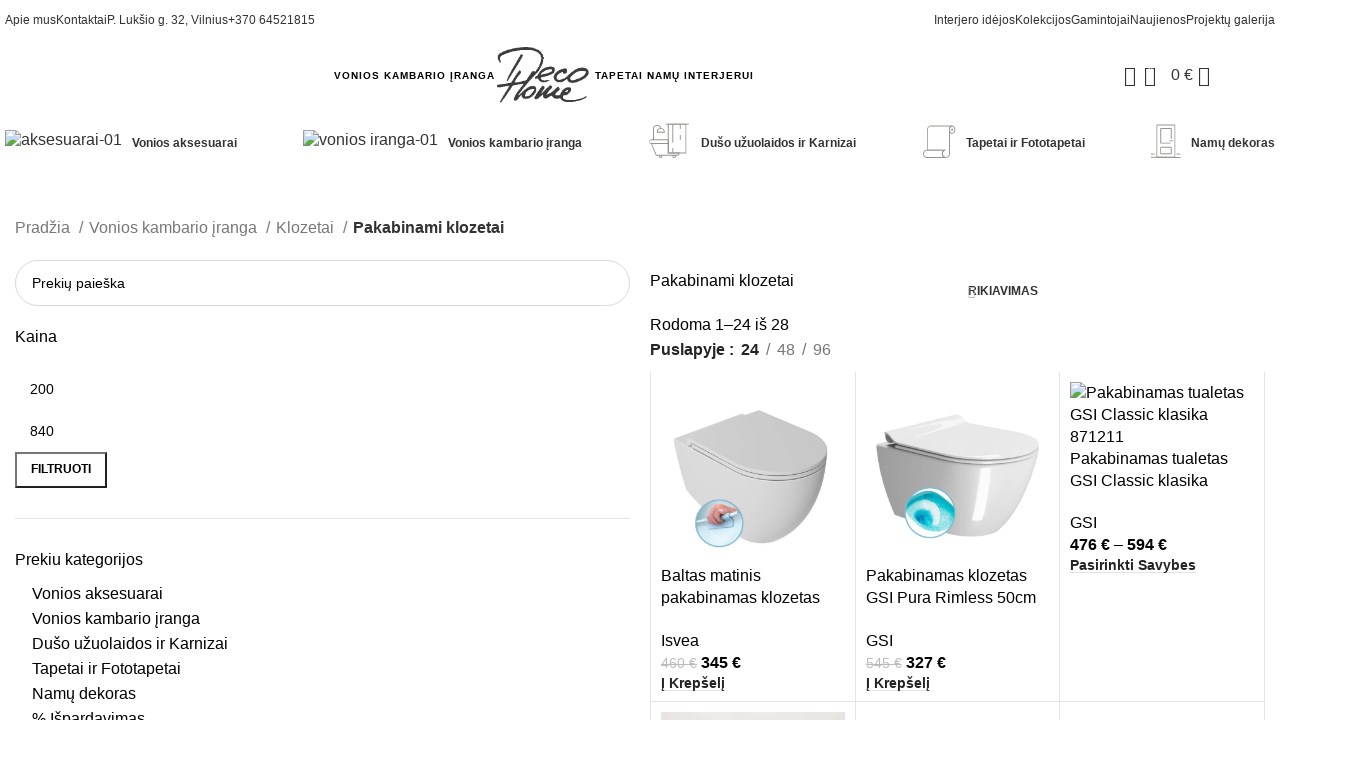

--- FILE ---
content_type: text/html; charset=UTF-8
request_url: https://dhome.lt/produkto-kategorija/vonios-iranga/klozetai/pakabinami-klozetai/
body_size: 84970
content:
<!DOCTYPE html><html lang="lt-LT"><head><meta charset="UTF-8"><link rel="profile" href="https://gmpg.org/xfn/11"><link rel="pingback" href="https://dhome.lt/xmlrpc.php"><meta name='robots' content='index, follow, max-image-preview:large, max-snippet:-1, max-video-preview:-1' /> <script data-cfasync="false" data-pagespeed-no-defer>var gtm4wp_datalayer_name = "dataLayer";
	var dataLayer = dataLayer || [];
	const gtm4wp_use_sku_instead = false;
	const gtm4wp_currency = 'EUR';
	const gtm4wp_product_per_impression = 10;
	const gtm4wp_clear_ecommerce = false;</script> <title>Pakabinami Klozetai | Pakabinamas tualetas | wc su rėmu</title><meta name="description" content="Pakabinami klozetai | Platus klasikinių retro modernios klasikos klozetu pakabinamų sienoje pasirinkimas | Vandens nuleidimas sienoje, paslėptas, potinkinis" /><link rel="canonical" href="https://dhome.lt/produkto-kategorija/vonios-iranga/klozetai/pakabinami-klozetai/" /><link rel="next" href="https://dhome.lt/produkto-kategorija/vonios-iranga/klozetai/pakabinami-klozetai/page/2/" /><meta property="og:locale" content="lt_LT" /><meta property="og:type" content="article" /><meta property="og:title" content="Pakabinami Klozetai | Pakabinamas tualetas | wc su rėmu" /><meta property="og:description" content="Pakabinami klozetai | Platus klasikinių retro modernios klasikos klozetu pakabinamų sienoje pasirinkimas | Vandens nuleidimas sienoje, paslėptas, potinkinis" /><meta property="og:url" content="https://dhome.lt/produkto-kategorija/vonios-iranga/klozetai/pakabinami-klozetai/" /><meta property="og:site_name" content="Deco Home" /><meta name="twitter:card" content="summary_large_image" /> <script type="application/ld+json" class="yoast-schema-graph">{"@context":"https://schema.org","@graph":[{"@type":"CollectionPage","@id":"https://dhome.lt/produkto-kategorija/vonios-iranga/klozetai/pakabinami-klozetai/","url":"https://dhome.lt/produkto-kategorija/vonios-iranga/klozetai/pakabinami-klozetai/","name":"Pakabinami Klozetai | Pakabinamas tualetas | wc su rėmu","isPartOf":{"@id":"https://dhome.lt/#website"},"primaryImageOfPage":{"@id":"https://dhome.lt/produkto-kategorija/vonios-iranga/klozetai/pakabinami-klozetai/#primaryimage"},"image":{"@id":"https://dhome.lt/produkto-kategorija/vonios-iranga/klozetai/pakabinami-klozetai/#primaryimage"},"thumbnailUrl":"https://dhome.lt/wp-content/uploads/2025/08/Matinis-baltas-klozetas-Infinity-Isvea-10nf02004-2l.jpg","description":"Pakabinami klozetai | Platus klasikinių retro modernios klasikos klozetu pakabinamų sienoje pasirinkimas | Vandens nuleidimas sienoje, paslėptas, potinkinis","breadcrumb":{"@id":"https://dhome.lt/produkto-kategorija/vonios-iranga/klozetai/pakabinami-klozetai/#breadcrumb"},"inLanguage":"lt-LT"},{"@type":"ImageObject","inLanguage":"lt-LT","@id":"https://dhome.lt/produkto-kategorija/vonios-iranga/klozetai/pakabinami-klozetai/#primaryimage","url":"https://dhome.lt/wp-content/uploads/2025/08/Matinis-baltas-klozetas-Infinity-Isvea-10nf02004-2l.jpg","contentUrl":"https://dhome.lt/wp-content/uploads/2025/08/Matinis-baltas-klozetas-Infinity-Isvea-10nf02004-2l.jpg","width":1000,"height":1000,"caption":"Baltas matinis pakabinamas klozetas Infinity Isvea 10nf02004-2l"},{"@type":"BreadcrumbList","@id":"https://dhome.lt/produkto-kategorija/vonios-iranga/klozetai/pakabinami-klozetai/#breadcrumb","itemListElement":[{"@type":"ListItem","position":1,"name":"Home","item":"https://dhome.lt/"},{"@type":"ListItem","position":2,"name":"Vonios kambario įranga","item":"https://dhome.lt/produkto-kategorija/vonios-iranga/"},{"@type":"ListItem","position":3,"name":"Klozetai","item":"https://dhome.lt/produkto-kategorija/vonios-iranga/klozetai/"},{"@type":"ListItem","position":4,"name":"Pakabinami klozetai"}]},{"@type":"WebSite","@id":"https://dhome.lt/#website","url":"https://dhome.lt/","name":"Deco Home","description":"Interjero prekių salonas | Santechnikos prekės ir tapetai namų interjerui | Decohome | Kurkime interjerą kartu","potentialAction":[{"@type":"SearchAction","target":{"@type":"EntryPoint","urlTemplate":"https://dhome.lt/?s={search_term_string}"},"query-input":"required name=search_term_string"}],"inLanguage":"lt-LT"}]}</script> <link rel="alternate" type="application/rss+xml" title="Deco Home &raquo; Įrašų RSS srautas" href="https://dhome.lt/feed/" /><link rel="alternate" type="application/rss+xml" title="Deco Home &raquo; Komentarų RSS srautas" href="https://dhome.lt/comments/feed/" /><link rel="alternate" type="application/rss+xml" title="Deco Home &raquo; Pakabinami klozetai Kategorija srautas" href="https://dhome.lt/produkto-kategorija/vonios-iranga/klozetai/pakabinami-klozetai/feed/" /><style id='wp-img-auto-sizes-contain-inline-css' type='text/css'>img:is([sizes=auto i],[sizes^="auto," i]){contain-intrinsic-size:3000px 1500px}
/*# sourceURL=wp-img-auto-sizes-contain-inline-css */</style><link data-optimized="1" rel='stylesheet' id='bootstrap-css' href='https://dhome.lt/wp-content/litespeed/css/97c97a0d6404487727b9fa99465b5a5f.css?ver=b5a5f' type='text/css' media='all' /><link data-optimized="1" rel='stylesheet' id='woodmart-style-css' href='https://dhome.lt/wp-content/litespeed/css/9580d033a665c28fb75d75eddb038f36.css?ver=38f36' type='text/css' media='all' /><link data-optimized="1" rel='stylesheet' id='wd-widget-price-filter-css' href='https://dhome.lt/wp-content/litespeed/css/ec090327a8b38e9d50553d339b1a5f84.css?ver=a5f84' type='text/css' media='all' /><style id='woocommerce-inline-inline-css' type='text/css'>.woocommerce form .form-row .required { visibility: visible; }
/*# sourceURL=woocommerce-inline-inline-css */</style><link data-optimized="1" rel='stylesheet' id='cmplz-general-css' href='https://dhome.lt/wp-content/litespeed/css/67b6c2a408f509975209e6a962cdf4a4.css?ver=df4a4' type='text/css' media='all' /><link data-optimized="1" rel='stylesheet' id='brands-styles-css' href='https://dhome.lt/wp-content/litespeed/css/a81c4581d2b1486bffd3d54178febf6e.css?ver=ebf6e' type='text/css' media='all' /><link data-optimized="1" rel='stylesheet' id='elementor-frontend-css' href='https://dhome.lt/wp-content/litespeed/css/558a01ba84007050878615fbf201e81d.css?ver=1e81d' type='text/css' media='all' /><link data-optimized="1" rel='stylesheet' id='swiper-css' href='https://dhome.lt/wp-content/litespeed/css/4dd62d5341a5d3ddb5e44812bbf9c233.css?ver=9c233' type='text/css' media='all' /><link data-optimized="1" rel='stylesheet' id='elementor-post-8-css' href='https://dhome.lt/wp-content/litespeed/css/f4cef94b0587f2b6ac99ee6122ba7da4.css?ver=a7da4' type='text/css' media='all' /><link data-optimized="1" rel='stylesheet' id='wd-widget-wd-recent-posts-css' href='https://dhome.lt/wp-content/litespeed/css/ded8972276c1a5ed2bc351a11f931061.css?ver=31061' type='text/css' media='all' /><link data-optimized="1" rel='stylesheet' id='wd-widget-wd-layered-nav-css' href='https://dhome.lt/wp-content/litespeed/css/5c3b016fa5556df102b98629c7ede510.css?ver=de510' type='text/css' media='all' /><link data-optimized="1" rel='stylesheet' id='wd-woo-mod-swatches-base-css' href='https://dhome.lt/wp-content/litespeed/css/83792d5e91dde6a55f8188b5adb230bb.css?ver=230bb' type='text/css' media='all' /><link data-optimized="1" rel='stylesheet' id='wd-woo-mod-swatches-filter-css' href='https://dhome.lt/wp-content/litespeed/css/4569e5f74086abc4edee19bbf0671620.css?ver=71620' type='text/css' media='all' /><link data-optimized="1" rel='stylesheet' id='wd-widget-product-cat-css' href='https://dhome.lt/wp-content/litespeed/css/9ed448b13797ac9cb15c3b8152b6f1d2.css?ver=6f1d2' type='text/css' media='all' /><link data-optimized="1" rel='stylesheet' id='wd-widget-slider-price-filter-css' href='https://dhome.lt/wp-content/litespeed/css/f655e891f898bedcf1f1ca9bb0ed9a56.css?ver=d9a56' type='text/css' media='all' /><link data-optimized="1" rel='stylesheet' id='wd-widget-woo-other-css' href='https://dhome.lt/wp-content/litespeed/css/043dbfa808313f7d513d8b48f009e0ce.css?ver=9e0ce' type='text/css' media='all' /><link data-optimized="1" rel='stylesheet' id='wd-wpcf7-css' href='https://dhome.lt/wp-content/litespeed/css/45923aeaf06654c9063028f82b59a2fe.css?ver=9a2fe' type='text/css' media='all' /><link data-optimized="1" rel='stylesheet' id='wd-revolution-slider-css' href='https://dhome.lt/wp-content/litespeed/css/a903a490ab4d93b1b44d7e0bb3933d77.css?ver=33d77' type='text/css' media='all' /><link data-optimized="1" rel='stylesheet' id='wd-elementor-base-css' href='https://dhome.lt/wp-content/litespeed/css/b497d6232ec3d4f8c33f8c9f64a9ef5c.css?ver=9ef5c' type='text/css' media='all' /><link data-optimized="1" rel='stylesheet' id='wd-woocommerce-base-css' href='https://dhome.lt/wp-content/litespeed/css/1e29cf2af2acb3888053ff38a3bcc612.css?ver=cc612' type='text/css' media='all' /><link data-optimized="1" rel='stylesheet' id='wd-mod-star-rating-css' href='https://dhome.lt/wp-content/litespeed/css/c0963c8c85e1dba044618a6242342f43.css?ver=42f43' type='text/css' media='all' /><link data-optimized="1" rel='stylesheet' id='wd-woo-el-track-order-css' href='https://dhome.lt/wp-content/litespeed/css/b1c6c24a856eaca036c319754a827797.css?ver=27797' type='text/css' media='all' /><link data-optimized="1" rel='stylesheet' id='wd-woocommerce-block-notices-css' href='https://dhome.lt/wp-content/litespeed/css/a0030446b81bd1a2fecc2bacce13a6a3.css?ver=3a6a3' type='text/css' media='all' /><link data-optimized="1" rel='stylesheet' id='wd-widget-active-filters-css' href='https://dhome.lt/wp-content/litespeed/css/5ec48825c79272262617ce3d5dd197c2.css?ver=197c2' type='text/css' media='all' /><link data-optimized="1" rel='stylesheet' id='wd-woo-shop-builder-css' href='https://dhome.lt/wp-content/litespeed/css/316df8e89573b40111f35df92399323f.css?ver=9323f' type='text/css' media='all' /><link data-optimized="1" rel='stylesheet' id='wd-woo-mod-shop-attributes-css' href='https://dhome.lt/wp-content/litespeed/css/66e0d4e9fcd0cfa672b7a706e9a56ee9.css?ver=56ee9' type='text/css' media='all' /><link data-optimized="1" rel='stylesheet' id='wd-opt-form-underline-css' href='https://dhome.lt/wp-content/litespeed/css/3a3867c4b1db8e154c9e2d897e7fe214.css?ver=fe214' type='text/css' media='all' /><link data-optimized="1" rel='stylesheet' id='child-style-css' href='https://dhome.lt/wp-content/litespeed/css/c6e700882c13aac938bff46bd6760e7b.css?ver=60e7b' type='text/css' media='all' /><link data-optimized="1" rel='stylesheet' id='wd-header-base-css' href='https://dhome.lt/wp-content/litespeed/css/57a4c2796464a5c3bbdfe73bc3ff7069.css?ver=f7069' type='text/css' media='all' /><link data-optimized="1" rel='stylesheet' id='wd-mod-tools-css' href='https://dhome.lt/wp-content/litespeed/css/6e9888183c886dafad9d54e41a702024.css?ver=02024' type='text/css' media='all' /><link data-optimized="1" rel='stylesheet' id='wd-header-elements-base-css' href='https://dhome.lt/wp-content/litespeed/css/0b4301627f2cf1246d9f0421c9bc418b.css?ver=c418b' type='text/css' media='all' /><link data-optimized="1" rel='stylesheet' id='wd-header-search-css' href='https://dhome.lt/wp-content/litespeed/css/5e76a26d9a477cc37056b7cef14a7aa4.css?ver=a7aa4' type='text/css' media='all' /><link data-optimized="1" rel='stylesheet' id='wd-mod-tools-design-8-css' href='https://dhome.lt/wp-content/litespeed/css/8310a0082972da8a2fc6e53713fb7181.css?ver=b7181' type='text/css' media='all' /><link data-optimized="1" rel='stylesheet' id='wd-header-cart-side-css' href='https://dhome.lt/wp-content/litespeed/css/5ab3bf4695587d54fd1eb513485d0166.css?ver=d0166' type='text/css' media='all' /><link data-optimized="1" rel='stylesheet' id='wd-woo-mod-quantity-css' href='https://dhome.lt/wp-content/litespeed/css/352cb5225481a741d349c9c9f2cb5b94.css?ver=b5b94' type='text/css' media='all' /><link data-optimized="1" rel='stylesheet' id='wd-header-cart-css' href='https://dhome.lt/wp-content/litespeed/css/57b6223af879c0f5b862f68ef20ab184.css?ver=ab184' type='text/css' media='all' /><link data-optimized="1" rel='stylesheet' id='wd-widget-shopping-cart-css' href='https://dhome.lt/wp-content/litespeed/css/3618274d301a60f1bd4d5186d9a676e3.css?ver=676e3' type='text/css' media='all' /><link data-optimized="1" rel='stylesheet' id='wd-widget-product-list-css' href='https://dhome.lt/wp-content/litespeed/css/150baa92ece3381f85485fed18cb10ab.css?ver=b10ab' type='text/css' media='all' /><link data-optimized="1" rel='stylesheet' id='wd-header-mobile-nav-dropdown-css' href='https://dhome.lt/wp-content/litespeed/css/57feea7a17923f1113b1b1a3e834ae4d.css?ver=4ae4d' type='text/css' media='all' /><link data-optimized="1" rel='stylesheet' id='wd-int-elem-opt-off-canvas-column-css' href='https://dhome.lt/wp-content/litespeed/css/f56a4708bd6514ffa193628b9ea194b3.css?ver=194b3' type='text/css' media='all' /><link data-optimized="1" rel='stylesheet' id='wd-wd-search-results-css' href='https://dhome.lt/wp-content/litespeed/css/eabaaf4a98e7a75d333dc7d0c3320e33.css?ver=20e33' type='text/css' media='all' /><link data-optimized="1" rel='stylesheet' id='wd-wd-search-form-css' href='https://dhome.lt/wp-content/litespeed/css/62211e37ca2aac5e76f74bdff57386a0.css?ver=386a0' type='text/css' media='all' /><link data-optimized="1" rel='stylesheet' id='wd-woo-mod-swatches-style-1-css' href='https://dhome.lt/wp-content/litespeed/css/f2ed89bd1ea5c0ba6ff11a8fe8d04c41.css?ver=04c41' type='text/css' media='all' /><link data-optimized="1" rel='stylesheet' id='wd-section-title-css' href='https://dhome.lt/wp-content/litespeed/css/909d74d906182bbde7215b7542e778b7.css?ver=778b7' type='text/css' media='all' /><link data-optimized="1" rel='stylesheet' id='wd-woo-shop-el-products-per-page-css' href='https://dhome.lt/wp-content/litespeed/css/510b95ed9986f7ee38597a4e0d3077de.css?ver=077de' type='text/css' media='all' /><link data-optimized="1" rel='stylesheet' id='wd-el-off-canvas-column-btn-css' href='https://dhome.lt/wp-content/litespeed/css/fc02d4b3e027e8201d48e05af0533bff.css?ver=33bff' type='text/css' media='all' /><link data-optimized="1" rel='stylesheet' id='wd-off-canvas-sidebar-css' href='https://dhome.lt/wp-content/litespeed/css/4b39912afc3d2a50ee2bfa4e0f8ef6ba.css?ver=ef6ba' type='text/css' media='all' /><link data-optimized="1" rel='stylesheet' id='wd-woo-shop-el-order-by-css' href='https://dhome.lt/wp-content/litespeed/css/d5448ff14fb0d4ec1f324a9661d530b2.css?ver=530b2' type='text/css' media='all' /><link data-optimized="1" rel='stylesheet' id='wd-el-product-filters-css' href='https://dhome.lt/wp-content/litespeed/css/e6017d1354040bd727877de8a3c04a10.css?ver=04a10' type='text/css' media='all' /><link data-optimized="1" rel='stylesheet' id='wd-sticky-loader-css' href='https://dhome.lt/wp-content/litespeed/css/82edd617d0349a6b67156c5604f9e7ce.css?ver=9e7ce' type='text/css' media='all' /><link data-optimized="1" rel='stylesheet' id='wd-bordered-product-css' href='https://dhome.lt/wp-content/litespeed/css/898d013d735862f0e01f7f5e31b86163.css?ver=86163' type='text/css' media='all' /><link data-optimized="1" rel='stylesheet' id='wd-woo-opt-title-limit-css' href='https://dhome.lt/wp-content/litespeed/css/909ca802ddd0f0406681f1eecfb5327e.css?ver=5327e' type='text/css' media='all' /><link data-optimized="1" rel='stylesheet' id='wd-product-loop-css' href='https://dhome.lt/wp-content/litespeed/css/2fdb67b1eca2b4ce18c70e4732439314.css?ver=39314' type='text/css' media='all' /><link data-optimized="1" rel='stylesheet' id='wd-product-loop-alt-css' href='https://dhome.lt/wp-content/litespeed/css/4bc7267d08b9cd992dbba5d38e854b25.css?ver=54b25' type='text/css' media='all' /><link data-optimized="1" rel='stylesheet' id='wd-categories-loop-css' href='https://dhome.lt/wp-content/litespeed/css/42c584790164e55299e58302ef472c68.css?ver=72c68' type='text/css' media='all' /><link data-optimized="1" rel='stylesheet' id='wd-woo-opt-stretch-cont-css' href='https://dhome.lt/wp-content/litespeed/css/2d73e02e09ae608dd5bb0082717d28f7.css?ver=d28f7' type='text/css' media='all' /><link data-optimized="1" rel='stylesheet' id='wd-woo-mod-product-labels-css' href='https://dhome.lt/wp-content/litespeed/css/56f740b3ee8551e197fcdbcae834d55d.css?ver=4d55d' type='text/css' media='all' /><link data-optimized="1" rel='stylesheet' id='wd-mfp-popup-css' href='https://dhome.lt/wp-content/litespeed/css/cbb1eb87d4f8fa171166d91d26e306cc.css?ver=306cc' type='text/css' media='all' /><link data-optimized="1" rel='stylesheet' id='wd-woo-prod-loop-small-css' href='https://dhome.lt/wp-content/litespeed/css/f895bfb22b8c91efc9d8d683d070b1fd.css?ver=0b1fd' type='text/css' media='all' /><link data-optimized="1" rel='stylesheet' id='wd-lazy-loading-css' href='https://dhome.lt/wp-content/litespeed/css/950374e59591ada8ad11a5462f91b52f.css?ver=1b52f' type='text/css' media='all' /><link data-optimized="1" rel='stylesheet' id='wd-swiper-css' href='https://dhome.lt/wp-content/litespeed/css/2ac8bb1ea08646f1031a6b25fd6163e7.css?ver=163e7' type='text/css' media='all' /><link data-optimized="1" rel='stylesheet' id='wd-swiper-arrows-css' href='https://dhome.lt/wp-content/litespeed/css/157111a1e965da46c2ff9ab43a5a4485.css?ver=a4485' type='text/css' media='all' /><link data-optimized="1" rel='stylesheet' id='wd-footer-base-css' href='https://dhome.lt/wp-content/litespeed/css/341bf20e6e47161b327bf93b04516546.css?ver=16546' type='text/css' media='all' /><link data-optimized="1" rel='stylesheet' id='wd-instagram-css' href='https://dhome.lt/wp-content/litespeed/css/efca0c4d7b362af1994464248efef6aa.css?ver=ef6aa' type='text/css' media='all' /><link data-optimized="1" rel='stylesheet' id='wd-social-icons-css' href='https://dhome.lt/wp-content/litespeed/css/3cf5730133ff29dd8a2142e2e24f8b8b.css?ver=f8b8b' type='text/css' media='all' /><link data-optimized="1" rel='stylesheet' id='wd-scroll-top-css' href='https://dhome.lt/wp-content/litespeed/css/271fdae8bbec1a059c66c21c5d57e718.css?ver=7e718' type='text/css' media='all' /><link data-optimized="1" rel='stylesheet' id='wd-text-block-css' href='https://dhome.lt/wp-content/litespeed/css/e4025ae7061d6818c63147218182ee71.css?ver=2ee71' type='text/css' media='all' /><link data-optimized="1" rel='stylesheet' id='wd-info-box-css' href='https://dhome.lt/wp-content/litespeed/css/5533dadce2df55b7460be9feea335ab4.css?ver=35ab4' type='text/css' media='all' /><link data-optimized="1" rel='stylesheet' id='wd-header-search-fullscreen-css' href='https://dhome.lt/wp-content/litespeed/css/211e9a385104283e71a36dca8b8936b4.css?ver=936b4' type='text/css' media='all' /><link data-optimized="1" rel='stylesheet' id='wd-header-search-fullscreen-1-css' href='https://dhome.lt/wp-content/litespeed/css/4cf638b7335f0f236442917ad66044a6.css?ver=044a6' type='text/css' media='all' /><link data-optimized="1" rel='stylesheet' id='xts-style-header_691226-css' href='https://dhome.lt/wp-content/litespeed/css/678df4d783361e51a28c20dd9131dc2c.css?ver=1dc2c' type='text/css' media='all' /><link data-optimized="1" rel='stylesheet' id='xts-style-theme_settings_default-css' href='https://dhome.lt/wp-content/litespeed/css/9856e6542c13a5165b96376eb656cb15.css?ver=6cb15' type='text/css' media='all' /><link rel='stylesheet' id='google-fonts-1-css' href='https://fonts.googleapis.com/css?family=Roboto%3A100%2C100italic%2C200%2C200italic%2C300%2C300italic%2C400%2C400italic%2C500%2C500italic%2C600%2C600italic%2C700%2C700italic%2C800%2C800italic%2C900%2C900italic%7CRoboto+Slab%3A100%2C100italic%2C200%2C200italic%2C300%2C300italic%2C400%2C400italic%2C500%2C500italic%2C600%2C600italic%2C700%2C700italic%2C800%2C800italic%2C900%2C900italic&#038;display=auto&#038;subset=latin-ext&#038;ver=6.9' type='text/css' media='all' /><link rel="preconnect" href="https://fonts.gstatic.com/" crossorigin><script type="text/javascript" src="https://dhome.lt/wp-includes/js/jquery/jquery.min.js" id="jquery-core-js"></script> <script type="text/javascript" src="https://dhome.lt/wp-includes/js/jquery/jquery-migrate.min.js" id="jquery-migrate-js"></script> <script type="text/javascript" src="https://dhome.lt/wp-content/plugins/woocommerce/assets/js/jquery-blockui/jquery.blockUI.min.js" id="jquery-blockui-js" defer="defer" data-wp-strategy="defer"></script> <script type="text/javascript" id="wc-add-to-cart-js-extra">/*  */
var wc_add_to_cart_params = {"ajax_url":"/wp-admin/admin-ajax.php","wc_ajax_url":"/?wc-ajax=%%endpoint%%","i18n_view_cart":"Krep\u0161elis","cart_url":"https://dhome.lt/krepselis/","is_cart":"","cart_redirect_after_add":"no"};
//# sourceURL=wc-add-to-cart-js-extra
/*  */</script> <script type="text/javascript" src="https://dhome.lt/wp-content/plugins/woocommerce/assets/js/frontend/add-to-cart.min.js" id="wc-add-to-cart-js" defer="defer" data-wp-strategy="defer"></script> <script type="text/javascript" src="https://dhome.lt/wp-content/plugins/woocommerce/assets/js/js-cookie/js.cookie.min.js" id="js-cookie-js" defer="defer" data-wp-strategy="defer"></script> <script type="text/javascript" id="woocommerce-js-extra">/*  */
var woocommerce_params = {"ajax_url":"/wp-admin/admin-ajax.php","wc_ajax_url":"/?wc-ajax=%%endpoint%%"};
//# sourceURL=woocommerce-js-extra
/*  */</script> <script type="text/javascript" src="https://dhome.lt/wp-content/plugins/woocommerce/assets/js/frontend/woocommerce.min.js" id="woocommerce-js" defer="defer" data-wp-strategy="defer"></script> <script type="text/javascript" src="https://dhome.lt/wp-content/themes/woodmart/js/libs/device.min.js" id="wd-device-library-js"></script> <script type="text/javascript" src="https://dhome.lt/wp-content/themes/woodmart/js/scripts/global/scrollBar.min.js" id="wd-scrollbar-js"></script> <link rel="https://api.w.org/" href="https://dhome.lt/wp-json/" /><link rel="alternate" title="JSON" type="application/json" href="https://dhome.lt/wp-json/wp/v2/product_cat/362" /><link rel="EditURI" type="application/rsd+xml" title="RSD" href="https://dhome.lt/xmlrpc.php?rsd" /><meta name="generator" content="WordPress 6.9" /><meta name="generator" content="WooCommerce 9.6.3" /><style>.cmplz-hidden {
					display: none !important;
				}</style>
 <script data-cfasync="false" data-pagespeed-no-defer type="text/javascript">var dataLayer_content = {"pagePostType":"product","pagePostType2":"tax-product","pageCategory":[],"cartContent":{"totals":{"applied_coupons":[],"discount_total":0,"subtotal":0,"total":0},"items":[]}};
	dataLayer.push( dataLayer_content );</script> <script>console.warn && console.warn("[GTM4WP] Google Tag Manager container code placement set to OFF !!!");
	console.warn && console.warn("[GTM4WP] Data layer codes are active but GTM container must be loaded using custom coding !!!");</script> <meta name="viewport" content="width=device-width, initial-scale=1.0, maximum-scale=1.0, user-scalable=no">
<noscript><style>.woocommerce-product-gallery{ opacity: 1 !important; }</style></noscript><meta name="generator" content="Elementor 3.23.4; features: e_optimized_css_loading, additional_custom_breakpoints, e_lazyload; settings: css_print_method-external, google_font-enabled, font_display-auto"><style>.e-con.e-parent:nth-of-type(n+4):not(.e-lazyloaded):not(.e-no-lazyload),
				.e-con.e-parent:nth-of-type(n+4):not(.e-lazyloaded):not(.e-no-lazyload) * {
					background-image: none !important;
				}
				@media screen and (max-height: 1024px) {
					.e-con.e-parent:nth-of-type(n+3):not(.e-lazyloaded):not(.e-no-lazyload),
					.e-con.e-parent:nth-of-type(n+3):not(.e-lazyloaded):not(.e-no-lazyload) * {
						background-image: none !important;
					}
				}
				@media screen and (max-height: 640px) {
					.e-con.e-parent:nth-of-type(n+2):not(.e-lazyloaded):not(.e-no-lazyload),
					.e-con.e-parent:nth-of-type(n+2):not(.e-lazyloaded):not(.e-no-lazyload) * {
						background-image: none !important;
					}
				}</style><meta name="generator" content="Powered by Slider Revolution 6.7.9 - responsive, Mobile-Friendly Slider Plugin for WordPress with comfortable drag and drop interface." /><style class='wp-fonts-local' type='text/css'>@font-face{font-family:Inter;font-style:normal;font-weight:300 900;font-display:fallback;src:url('https://dhome.lt/wp-content/plugins/woocommerce/assets/fonts/Inter-VariableFont_slnt,wght.woff2') format('woff2');font-stretch:normal;}
@font-face{font-family:Cardo;font-style:normal;font-weight:400;font-display:fallback;src:url('https://dhome.lt/wp-content/plugins/woocommerce/assets/fonts/cardo_normal_400.woff2') format('woff2');}</style><link rel="icon" href="https://dhome.lt/wp-content/uploads/2021/12/cropped-Vonios-kambario-iranga-DECO-HOME-studija-32x32.png" sizes="32x32" /><link rel="icon" href="https://dhome.lt/wp-content/uploads/2021/12/cropped-Vonios-kambario-iranga-DECO-HOME-studija-192x192.png" sizes="192x192" /><link rel="apple-touch-icon" href="https://dhome.lt/wp-content/uploads/2021/12/cropped-Vonios-kambario-iranga-DECO-HOME-studija-180x180.png" /><meta name="msapplication-TileImage" content="https://dhome.lt/wp-content/uploads/2021/12/cropped-Vonios-kambario-iranga-DECO-HOME-studija-270x270.png" /> <script>function setREVStartSize(e){
			//window.requestAnimationFrame(function() {
				window.RSIW = window.RSIW===undefined ? window.innerWidth : window.RSIW;
				window.RSIH = window.RSIH===undefined ? window.innerHeight : window.RSIH;
				try {
					var pw = document.getElementById(e.c).parentNode.offsetWidth,
						newh;
					pw = pw===0 || isNaN(pw) || (e.l=="fullwidth" || e.layout=="fullwidth") ? window.RSIW : pw;
					e.tabw = e.tabw===undefined ? 0 : parseInt(e.tabw);
					e.thumbw = e.thumbw===undefined ? 0 : parseInt(e.thumbw);
					e.tabh = e.tabh===undefined ? 0 : parseInt(e.tabh);
					e.thumbh = e.thumbh===undefined ? 0 : parseInt(e.thumbh);
					e.tabhide = e.tabhide===undefined ? 0 : parseInt(e.tabhide);
					e.thumbhide = e.thumbhide===undefined ? 0 : parseInt(e.thumbhide);
					e.mh = e.mh===undefined || e.mh=="" || e.mh==="auto" ? 0 : parseInt(e.mh,0);
					if(e.layout==="fullscreen" || e.l==="fullscreen")
						newh = Math.max(e.mh,window.RSIH);
					else{
						e.gw = Array.isArray(e.gw) ? e.gw : [e.gw];
						for (var i in e.rl) if (e.gw[i]===undefined || e.gw[i]===0) e.gw[i] = e.gw[i-1];
						e.gh = e.el===undefined || e.el==="" || (Array.isArray(e.el) && e.el.length==0)? e.gh : e.el;
						e.gh = Array.isArray(e.gh) ? e.gh : [e.gh];
						for (var i in e.rl) if (e.gh[i]===undefined || e.gh[i]===0) e.gh[i] = e.gh[i-1];
											
						var nl = new Array(e.rl.length),
							ix = 0,
							sl;
						e.tabw = e.tabhide>=pw ? 0 : e.tabw;
						e.thumbw = e.thumbhide>=pw ? 0 : e.thumbw;
						e.tabh = e.tabhide>=pw ? 0 : e.tabh;
						e.thumbh = e.thumbhide>=pw ? 0 : e.thumbh;
						for (var i in e.rl) nl[i] = e.rl[i]<window.RSIW ? 0 : e.rl[i];
						sl = nl[0];
						for (var i in nl) if (sl>nl[i] && nl[i]>0) { sl = nl[i]; ix=i;}
						var m = pw>(e.gw[ix]+e.tabw+e.thumbw) ? 1 : (pw-(e.tabw+e.thumbw)) / (e.gw[ix]);
						newh =  (e.gh[ix] * m) + (e.tabh + e.thumbh);
					}
					var el = document.getElementById(e.c);
					if (el!==null && el) el.style.height = newh+"px";
					el = document.getElementById(e.c+"_wrapper");
					if (el!==null && el) {
						el.style.height = newh+"px";
						el.style.display = "block";
					}
				} catch(e){
					console.log("Failure at Presize of Slider:" + e)
				}
			//});
		  };</script> <style type="text/css" id="wp-custom-css"></style><style></style></head><body data-cmplz=1 class="archive tax-product_cat term-pakabinami-klozetai term-362 wp-theme-woodmart wp-child-theme-woodmart-child theme-woodmart woocommerce woocommerce-page woocommerce-no-js wrapper-full-width form-style-underlined  categories-accordion-on woodmart-archive-shop woodmart-ajax-shop-on offcanvas-sidebar-mobile offcanvas-sidebar-tablet offcanvas-sidebar-desktop elementor-default elementor-kit-8"> <script type="text/javascript" id="wd-flicker-fix">// Flicker fix.</script> <div class="website-wrapper"><header class="whb-header whb-header_691226 whb-sticky-shadow whb-scroll-stick whb-sticky-real"><div class="whb-main-header"><div class="whb-row whb-top-bar whb-sticky-row whb-with-bg whb-without-border whb-color-light whb-flex-flex-middle"><div class="container"><div class="whb-flex-row whb-top-bar-inner"><div class="whb-column whb-col-left whb-visible-lg"><div class="wd-header-nav wd-header-secondary-nav text-left" role="navigation" aria-label="Secondary navigation"><ul id="menu-top-bar-left-desktop" class="menu wd-nav wd-nav-secondary wd-style-separated wd-gap-s"><li id="menu-item-80343" class="menu-item menu-item-type-post_type menu-item-object-page menu-item-80343 item-level-0 menu-simple-dropdown wd-event-hover" ><a href="https://dhome.lt/apie-mus/" class="woodmart-nav-link"><span class="nav-link-text">Apie mus</span></a></li><li id="menu-item-80337" class="menu-item menu-item-type-post_type menu-item-object-page menu-item-80337 item-level-0 menu-simple-dropdown wd-event-hover" ><a href="https://dhome.lt/kontaktai/" class="woodmart-nav-link"><span class="nav-link-text">Kontaktai</span></a></li><li id="menu-item-80335" class="menu-item menu-item-type-post_type menu-item-object-page menu-item-80335 item-level-0 menu-simple-dropdown wd-event-hover" ><a href="https://dhome.lt/kontaktai/" class="woodmart-nav-link"><span class="nav-link-text">P. Lukšio g. 32, Vilnius</span></a></li><li id="menu-item-80336" class="menu-item menu-item-type-custom menu-item-object-custom menu-item-80336 item-level-0 menu-simple-dropdown wd-event-hover" ><a href="tel:+370%20645%2021815" class="woodmart-nav-link"><span class="nav-link-text">+370 64521815</span></a></li></ul></div></div><div class="whb-column whb-col-center whb-visible-lg whb-empty-column"></div><div class="whb-column whb-col-right whb-visible-lg"><div class="wd-header-nav wd-header-secondary-nav text-right" role="navigation" aria-label="Secondary navigation"><ul id="menu-header-meniu-2023-main-dalis" class="menu wd-nav wd-nav-secondary wd-style-separated wd-gap-s"><li id="menu-item-68875" class="menu-item menu-item-type-post_type menu-item-object-page menu-item-68875 item-level-0 menu-simple-dropdown wd-event-hover" ><a href="https://dhome.lt/interjero-idejos/" class="woodmart-nav-link"><span class="nav-link-text">Interjero idėjos</span></a></li><li id="menu-item-68876" class="menu-item menu-item-type-post_type menu-item-object-page menu-item-68876 item-level-0 menu-simple-dropdown wd-event-hover" ><a href="https://dhome.lt/vonios-kambarys-pagal-kolekcijas/" class="woodmart-nav-link"><span class="nav-link-text">Kolekcijos</span></a></li><li id="menu-item-86547" class="menu-item menu-item-type-post_type menu-item-object-page menu-item-86547 item-level-0 menu-simple-dropdown wd-event-hover" ><a href="https://dhome.lt/vonios-irangos-gamintojai/" class="woodmart-nav-link"><span class="nav-link-text">Gamintojai</span></a></li><li id="menu-item-68879" class="menu-item menu-item-type-post_type menu-item-object-page menu-item-68879 item-level-0 menu-simple-dropdown wd-event-hover" ><a href="https://dhome.lt/naujienos/" class="woodmart-nav-link"><span class="nav-link-text">Naujienos</span></a></li><li id="menu-item-68878" class="menu-item menu-item-type-post_type menu-item-object-page menu-item-68878 item-level-0 menu-simple-dropdown wd-event-hover" ><a href="https://dhome.lt/vonios-interjeras/" class="woodmart-nav-link"><span class="nav-link-text">Projektų galerija</span></a></li></ul></div></div><div class="whb-column whb-col-mobile whb-hidden-lg"><div class="wd-header-text set-cont-mb-s reset-last-child  wd-inline"><span style="color: #333333;"><a style="color: #333333;" href="https://dhome.lt/kontaktai/">P. Lukšio g. 32, Vilnius</a></span></div><div class="whb-space-element " style="width:70px;"></div><div class="wd-header-text set-cont-mb-s reset-last-child  wd-inline"><a href="tel:+370 645 21815"><span style="color: #333333;">+370 64521815</span></a></div></div></div></div></div><div class="whb-row whb-general-header whb-sticky-row whb-with-bg whb-without-border whb-color-dark whb-flex-equal-sides"><div class="container"><div class="whb-flex-row whb-general-header-inner"><div class="whb-column whb-col-left whb-visible-lg whb-empty-column"></div><div class="whb-column whb-col-center whb-visible-lg"><div class="wd-header-text set-cont-mb-s reset-last-child "><h6><span style="color: #000000; font-weight: 600; letter-spacing: 1px; font-size: 10px;"><a style="color: #000000;" href="https://dhome.lt/parduotuve/">VONIOS KAMBARIO ĮRANGA</a>
</span></h6></div><div class="site-logo">
<a href="https://dhome.lt/" class="wd-logo wd-main-logo" rel="home" aria-label="Site logo">
<img fetchpriority="high" width="311" height="186" src="https://dhome.lt/wp-content/uploads/2022/06/Deco-Home-logo-2022e.png.webp" class="attachment-full size-full" alt="" style="max-width:100px;" decoding="async" srcset="https://dhome.lt/wp-content/uploads/2022/06/Deco-Home-logo-2022e.png.webp 311w, https://dhome.lt/wp-content/uploads/2022/06/Deco-Home-logo-2022e-300x179.png.webp 300w, https://dhome.lt/wp-content/uploads/2022/06/Deco-Home-logo-2022e-200x120.png.webp 200w" sizes="(max-width: 311px) 100vw, 311px" />	</a></div><div class="wd-header-text set-cont-mb-s reset-last-child "><h6><span style="color: #000000; font-weight: 600; letter-spacing: 1px; font-size: 10px;"><a style="color: #000000;" href="https://dhome.lt/produkto-kategorija/tapetai/">TAPETAI NAMŲ INTERJERUI</a>
</span></h6></div></div><div class="whb-column whb-col-right whb-visible-lg"><div id="wd-6968123d97510" class=" whb-1zvq9erfi2irwrzcga60 wd-button-wrapper text-center"><a href="https://dhome.lt/produkto-kategorija/ispardavimas/" title="" class="btn btn-scheme-light btn-scheme-hover-light btn-style-bordered btn-style-round btn-size-extra-small btn-icon-pos-right"><span class="wd-btn-icon"><img width="53" height="53" src="https://dhome.lt/wp-content/uploads/2024/01/sale-a-53x53.png.webp" class="attachment-53x53 size-53x53" alt="" decoding="async" srcset="https://dhome.lt/wp-content/uploads/2024/01/sale-a-53x53.png.webp 53w, https://dhome.lt/wp-content/uploads/2024/01/sale-a-150x150.png.webp 150w, https://dhome.lt/wp-content/uploads/2024/01/sale-a-200x200.png.webp 200w, https://dhome.lt/wp-content/uploads/2024/01/sale-a-52x52.png.webp 52w, https://dhome.lt/wp-content/uploads/2024/01/sale-a-100x100.png.webp 100w, https://dhome.lt/wp-content/uploads/2024/01/sale-a-120x120.png.webp 120w, https://dhome.lt/wp-content/uploads/2024/01/sale-a.png.webp 300w" sizes="(max-width: 53px) 100vw, 53px" /></span></a></div><div class="wd-header-search wd-tools-element wd-design-8 wd-style-icon wd-display-full-screen whb-7ngtut6ow049lc84xf15" title="Search">
<a href="#" rel="nofollow" aria-label="Search">
<span class="wd-tools-inner">
<span class="wd-tools-icon">
</span><span class="wd-tools-text">
Search			</span></span>
</a></div><div class="wd-header-cart wd-tools-element wd-design-5 cart-widget-opener whb-nedhm962r512y1xz9j06">
<a href="https://dhome.lt/krepselis/" title="Prekių krepšelis">
<span class="wd-tools-icon">
<span class="wd-cart-number wd-tools-count">0 <span>items</span></span>
</span>
<span class="wd-tools-text">
<span class="wd-cart-subtotal"><span class="woocommerce-Price-amount amount"><bdi>0&nbsp;<span class="woocommerce-Price-currencySymbol">&euro;</span></bdi></span></span>
</span></a></div><div class="wd-header-wishlist wd-tools-element wd-style-icon wd-with-count wd-design-2 whb-a22wdkiy3r40yw2paskq" title="Norai">
<a href="https://dhome.lt/noru-sarasas/" title="Wishlist products">
<span class="wd-tools-icon">
<span class="wd-tools-count">
0					</span>
</span><span class="wd-tools-text">
Norai			</span></a></div><div class="whb-space-element " style="width:50px;"></div></div><div class="whb-column whb-mobile-left whb-hidden-lg"><div class="wd-tools-element wd-header-mobile-nav wd-style-icon wd-design-8 whb-g1k0m1tib7raxrwkm1t3">
<a href="#" rel="nofollow" aria-label="Open mobile menu">
<span class="wd-tools-inner">
<span class="wd-tools-icon">
</span><span class="wd-tools-text">Prekių kategorijos</span></span>
</a></div><div class="wd-header-search wd-tools-element wd-header-search-mobile wd-display-full-screen whb-pdbdjz2251ompy1h82mt wd-style-icon wd-design-8">
<a href="#" rel="nofollow noopener" aria-label="Search">
<span class="wd-tools-inner">
<span class="wd-tools-icon">
</span><span class="wd-tools-text">
Search			</span></span>
</a></div></div><div class="whb-column whb-mobile-center whb-hidden-lg"><div class="site-logo">
<a href="https://dhome.lt/" class="wd-logo wd-main-logo" rel="home" aria-label="Site logo">
<img fetchpriority="high" width="311" height="186" src="https://dhome.lt/wp-content/uploads/2022/06/Deco-Home-logo-2022e.png.webp" class="attachment-full size-full" alt="" style="max-width:100px;" decoding="async" srcset="https://dhome.lt/wp-content/uploads/2022/06/Deco-Home-logo-2022e.png.webp 311w, https://dhome.lt/wp-content/uploads/2022/06/Deco-Home-logo-2022e-300x179.png.webp 300w, https://dhome.lt/wp-content/uploads/2022/06/Deco-Home-logo-2022e-200x120.png.webp 200w" sizes="(max-width: 311px) 100vw, 311px" />	</a></div></div><div class="whb-column whb-mobile-right whb-hidden-lg"><div class="wd-header-wishlist wd-tools-element wd-style-icon wd-with-count wd-design-2 whb-jyw0zpn00bywk3j4tu71" title="Norai">
<a href="https://dhome.lt/noru-sarasas/" title="Wishlist products">
<span class="wd-tools-icon">
<span class="wd-tools-count">
0					</span>
</span><span class="wd-tools-text">
Norai			</span></a></div><div class="wd-header-cart wd-tools-element wd-design-5 cart-widget-opener whb-trk5sfmvib0ch1s1qbtc">
<a href="https://dhome.lt/krepselis/" title="Prekių krepšelis">
<span class="wd-tools-icon">
<span class="wd-cart-number wd-tools-count">0 <span>items</span></span>
</span>
<span class="wd-tools-text">
<span class="wd-cart-subtotal"><span class="woocommerce-Price-amount amount"><bdi>0&nbsp;<span class="woocommerce-Price-currencySymbol">&euro;</span></bdi></span></span>
</span></a></div></div></div></div></div><div class="whb-row whb-header-bottom whb-not-sticky-row whb-with-bg whb-without-border whb-color-dark whb-flex-flex-middle"><div class="container"><div class="whb-flex-row whb-header-bottom-inner"><div class="whb-column whb-col-left whb-visible-lg whb-empty-column"></div><div class="whb-column whb-col-center whb-visible-lg"><div class="wd-header-nav wd-header-main-nav text-center wd-design-1" role="navigation" aria-label="Main navigation"><ul id="menu-main-navigation" class="menu wd-nav wd-nav-main wd-style-default wd-gap-l"><li id="menu-item-25414" class="menu-item menu-item-type-taxonomy menu-item-object-product_cat menu-item-has-children menu-item-25414 item-level-0 menu-simple-dropdown wd-event-hover" ><a href="https://dhome.lt/produkto-kategorija/vonios-aksesuarai/" class="woodmart-nav-link"><img  src="https://dhome.lt/wp-content/uploads/2021/12/aksesuarai-01.svg" title="aksesuarai-01" class="wd-nav-img" width="18" height="18"><span class="nav-link-text">Vonios aksesuarai</span></a><div class="color-scheme-dark wd-design-default wd-dropdown-menu wd-dropdown"><div class="container"><ul class="wd-sub-menu color-scheme-dark"><li id="menu-item-25415" class="menu-item menu-item-type-taxonomy menu-item-object-product_cat menu-item-25415 item-level-1 wd-event-hover" ><a href="https://dhome.lt/produkto-kategorija/vonios-aksesuarai/vonios-aksesuaru-kolekcijos/" class="woodmart-nav-link">Aksesuarų kolekcijos</a></li><li id="menu-item-25417" class="menu-item menu-item-type-taxonomy menu-item-object-product_cat menu-item-has-children menu-item-25417 item-level-1 wd-event-hover" ><a href="https://dhome.lt/produkto-kategorija/vonios-aksesuarai/pakabinami-aksesuarai/" class="woodmart-nav-link">Pakabinami aksesuarai</a><ul class="sub-sub-menu wd-dropdown"><li id="menu-item-25486" class="menu-item menu-item-type-taxonomy menu-item-object-product_cat menu-item-25486 item-level-2 wd-event-hover" ><a href="https://dhome.lt/produkto-kategorija/vonios-aksesuarai/pakabinami-aksesuarai/skysto-muilo-dozatoriai/" class="woodmart-nav-link">Skysto muilo dozatoriai</a></li><li id="menu-item-25421" class="menu-item menu-item-type-taxonomy menu-item-object-product_cat menu-item-25421 item-level-2 wd-event-hover" ><a href="https://dhome.lt/produkto-kategorija/vonios-aksesuarai/pakabinami-aksesuarai/puodeliai/" class="woodmart-nav-link">Puodeliai</a></li><li id="menu-item-25420" class="menu-item menu-item-type-taxonomy menu-item-object-product_cat menu-item-25420 item-level-2 wd-event-hover" ><a href="https://dhome.lt/produkto-kategorija/vonios-aksesuarai/pakabinami-aksesuarai/muilines/" class="woodmart-nav-link">Muilinės</a></li><li id="menu-item-25424" class="menu-item menu-item-type-taxonomy menu-item-object-product_cat menu-item-25424 item-level-2 wd-event-hover" ><a href="https://dhome.lt/produkto-kategorija/vonios-aksesuarai/pakabinami-aksesuarai/tualeto-sepeciai/" class="woodmart-nav-link">Tualeto šepečiai</a></li><li id="menu-item-25423" class="menu-item menu-item-type-taxonomy menu-item-object-product_cat menu-item-25423 item-level-2 wd-event-hover" ><a href="https://dhome.lt/produkto-kategorija/vonios-aksesuarai/pakabinami-aksesuarai/tualetinio-popieriaus-laikikliai/" class="woodmart-nav-link">Tualetinio popieriaus laikikliai</a></li><li id="menu-item-25419" class="menu-item menu-item-type-taxonomy menu-item-object-product_cat menu-item-25419 item-level-2 wd-event-hover" ><a href="https://dhome.lt/produkto-kategorija/vonios-aksesuarai/pakabinami-aksesuarai/kabliukai/" class="woodmart-nav-link">Kabliukai</a></li><li id="menu-item-25422" class="menu-item menu-item-type-taxonomy menu-item-object-product_cat menu-item-25422 item-level-2 wd-event-hover" ><a href="https://dhome.lt/produkto-kategorija/vonios-aksesuarai/pakabinami-aksesuarai/ranksluosciu-laikikliai/" class="woodmart-nav-link">Rankšluoščių laikikliai</a></li></ul></li><li id="menu-item-25425" class="menu-item menu-item-type-taxonomy menu-item-object-product_cat menu-item-has-children menu-item-25425 item-level-1 wd-event-hover" ><a href="https://dhome.lt/produkto-kategorija/vonios-aksesuarai/pastatomi-aksesuarai/" class="woodmart-nav-link">Pastatomi aksesuarai</a><ul class="sub-sub-menu wd-dropdown"><li id="menu-item-25426" class="menu-item menu-item-type-taxonomy menu-item-object-product_cat menu-item-25426 item-level-2 wd-event-hover" ><a href="https://dhome.lt/produkto-kategorija/vonios-aksesuarai/pastatomi-aksesuarai/pastatomi-tualeto-aksesuarai/" class="woodmart-nav-link">Aplink klozetą</a></li><li id="menu-item-25427" class="menu-item menu-item-type-taxonomy menu-item-object-product_cat menu-item-25427 item-level-2 wd-event-hover" ><a href="https://dhome.lt/produkto-kategorija/vonios-aksesuarai/pastatomi-aksesuarai/pastatomi-aksesuarai-praustuvui/" class="woodmart-nav-link">Aplink praustuvą</a></li><li id="menu-item-25428" class="menu-item menu-item-type-taxonomy menu-item-object-product_cat menu-item-25428 item-level-2 wd-event-hover" ><a href="https://dhome.lt/produkto-kategorija/vonios-aksesuarai/pastatomi-aksesuarai/vonios-pastatomi-aksesuarai/" class="woodmart-nav-link">Aplink vonią</a></li></ul></li><li id="menu-item-25416" class="menu-item menu-item-type-taxonomy menu-item-object-product_cat menu-item-25416 item-level-1 wd-event-hover" ><a href="https://dhome.lt/produkto-kategorija/vonios-aksesuarai/duso-lentyneles/" class="woodmart-nav-link">Dušo lentynėlės</a></li><li id="menu-item-25469" class="menu-item menu-item-type-taxonomy menu-item-object-product_cat menu-item-25469 item-level-1 wd-event-hover" ><a href="https://dhome.lt/produkto-kategorija/vonios-aksesuarai/veidrodziai/" class="woodmart-nav-link">Veidrodžiai</a></li><li id="menu-item-25429" class="menu-item menu-item-type-taxonomy menu-item-object-product_cat menu-item-25429 item-level-1 wd-event-hover" ><a href="https://dhome.lt/produkto-kategorija/vonios-aksesuarai/sviestuvai-voniai/" class="woodmart-nav-link">Šviestuvai voniai</a></li></ul></div></div></li><li id="menu-item-25465" class="menu-item menu-item-type-taxonomy menu-item-object-product_cat current-product_cat-ancestor current-menu-ancestor menu-item-has-children menu-item-25465 item-level-0 menu-simple-dropdown wd-event-hover" ><a href="https://dhome.lt/produkto-kategorija/vonios-iranga/" class="woodmart-nav-link"><img loading="lazy"  src="https://dhome.lt/wp-content/uploads/2021/12/vonios-iranga-01.svg" title="vonios iranga-01" class="wd-nav-img" width="18" height="18"><span class="nav-link-text">Vonios kambario įranga</span></a><div class="color-scheme-dark wd-design-default wd-dropdown-menu wd-dropdown"><div class="container"><ul class="wd-sub-menu color-scheme-dark"><li id="menu-item-25487" class="menu-item menu-item-type-taxonomy menu-item-object-product_cat menu-item-has-children menu-item-25487 item-level-1 wd-event-hover" ><a href="https://dhome.lt/produkto-kategorija/vonios-iranga/maisytuvai/" class="woodmart-nav-link">Vandens maišytuvai</a><ul class="sub-sub-menu wd-dropdown"><li id="menu-item-25460" class="menu-item menu-item-type-taxonomy menu-item-object-product_cat menu-item-25460 item-level-2 wd-event-hover" ><a href="https://dhome.lt/produkto-kategorija/vonios-iranga/maisytuvai/praustuvo-maisytuvai/" class="woodmart-nav-link">Praustuvo maišytuvai</a></li><li id="menu-item-25475" class="menu-item menu-item-type-taxonomy menu-item-object-product_cat menu-item-25475 item-level-2 wd-event-hover" ><a href="https://dhome.lt/produkto-kategorija/vonios-iranga/maisytuvai/vonios-maisytuvai/" class="woodmart-nav-link">Vonios maišytuvai</a></li><li id="menu-item-25488" class="menu-item menu-item-type-taxonomy menu-item-object-product_cat menu-item-25488 item-level-2 wd-event-hover" ><a href="https://dhome.lt/produkto-kategorija/vonios-iranga/maisytuvai/duso-maisytuvai/" class="woodmart-nav-link">Dušo maišytuvai</a></li><li id="menu-item-25489" class="menu-item menu-item-type-taxonomy menu-item-object-product_cat menu-item-25489 item-level-2 wd-event-hover" ><a href="https://dhome.lt/produkto-kategorija/vonios-iranga/duso-iranga/potinkines-duso-sistemos/" class="woodmart-nav-link">Potinkinės dušo sistemos</a></li><li id="menu-item-25490" class="menu-item menu-item-type-taxonomy menu-item-object-product_cat menu-item-25490 item-level-2 wd-event-hover" ><a href="https://dhome.lt/produkto-kategorija/vonios-iranga/duso-iranga/virstinkines-duso-sistemos/" class="woodmart-nav-link">Virštinkinės dušo sistemos</a></li><li id="menu-item-25474" class="menu-item menu-item-type-taxonomy menu-item-object-product_cat menu-item-25474 item-level-2 wd-event-hover" ><a href="https://dhome.lt/produkto-kategorija/vonios-iranga/maisytuvai/virtuves-maisytuvai/" class="woodmart-nav-link">Virtuvės maišytuvai</a></li><li id="menu-item-25492" class="menu-item menu-item-type-taxonomy menu-item-object-product_cat menu-item-25492 item-level-2 wd-event-hover" ><a href="https://dhome.lt/produkto-kategorija/vonios-iranga/duso-iranga/duso-priedai/" class="woodmart-nav-link">Dušo priedai</a></li></ul></li><li id="menu-item-25449" class="menu-item menu-item-type-taxonomy menu-item-object-product_cat menu-item-has-children menu-item-25449 item-level-1 wd-event-hover" ><a href="https://dhome.lt/produkto-kategorija/vonios-iranga/retro-klasikiniai-praustuvai/" class="woodmart-nav-link">Praustuvai</a><ul class="sub-sub-menu wd-dropdown"><li id="menu-item-25462" class="menu-item menu-item-type-taxonomy menu-item-object-product_cat menu-item-25462 item-level-2 wd-event-hover" ><a href="https://dhome.lt/produkto-kategorija/vonios-iranga/retro-klasikiniai-praustuvai/pakabinami-praustuvai/" class="woodmart-nav-link">Pakabinami praustuvai</a></li><li id="menu-item-25463" class="menu-item menu-item-type-taxonomy menu-item-object-product_cat menu-item-25463 item-level-2 wd-event-hover" ><a href="https://dhome.lt/produkto-kategorija/vonios-iranga/retro-klasikiniai-praustuvai/praustuvai-ant-koju/" class="woodmart-nav-link">Praustuvai konsolės</a></li><li id="menu-item-32024" class="menu-item menu-item-type-taxonomy menu-item-object-product_cat menu-item-32024 item-level-2 wd-event-hover" ><a href="https://dhome.lt/produkto-kategorija/vonios-iranga/retro-klasikiniai-praustuvai/pastatomi-praustuvai/" class="woodmart-nav-link">Pastatomi praustuvai</a></li><li id="menu-item-25494" class="menu-item menu-item-type-taxonomy menu-item-object-product_cat menu-item-25494 item-level-2 wd-event-hover" ><a href="https://dhome.lt/produkto-kategorija/vonios-iranga/retro-klasikiniai-praustuvai/baldiniai-praustuvai/" class="woodmart-nav-link">Baldiniai praustuvai</a></li><li id="menu-item-64283" class="menu-item menu-item-type-taxonomy menu-item-object-product_cat menu-item-64283 item-level-2 wd-event-hover" ><a href="https://dhome.lt/produkto-kategorija/vonios-iranga/retro-klasikiniai-praustuvai/keramikines-plautuves/" class="woodmart-nav-link">Keramikinės plautuvės</a></li><li id="menu-item-25493" class="menu-item menu-item-type-taxonomy menu-item-object-product_cat menu-item-25493 item-level-2 wd-event-hover" ><a href="https://dhome.lt/produkto-kategorija/vonios-iranga/retro-klasikiniai-praustuvai/praustuvu-priedai/" class="woodmart-nav-link">Praustuvų priedai</a></li></ul></li><li id="menu-item-25447" class="menu-item menu-item-type-taxonomy menu-item-object-product_cat current-product_cat-ancestor current-menu-ancestor current-menu-parent current-product_cat-parent menu-item-has-children menu-item-25447 item-level-1 wd-event-hover" ><a href="https://dhome.lt/produkto-kategorija/vonios-iranga/klozetai/" class="woodmart-nav-link">Klozetai</a><ul class="sub-sub-menu wd-dropdown"><li id="menu-item-25452" class="menu-item menu-item-type-taxonomy menu-item-object-product_cat menu-item-25452 item-level-2 wd-event-hover" ><a href="https://dhome.lt/produkto-kategorija/vonios-iranga/klozetai/pastatomi-klozetai-su-bakeliu/" class="woodmart-nav-link">Klozetai su bakeliu</a></li><li id="menu-item-25451" class="menu-item menu-item-type-taxonomy menu-item-object-product_cat current-menu-item menu-item-25451 item-level-2 wd-event-hover" ><a href="https://dhome.lt/produkto-kategorija/vonios-iranga/klozetai/pakabinami-klozetai/" class="woodmart-nav-link">Pakabinami klozetai</a></li><li id="menu-item-25485" class="menu-item menu-item-type-taxonomy menu-item-object-product_cat menu-item-25485 item-level-2 wd-event-hover" ><a href="https://dhome.lt/produkto-kategorija/vonios-iranga/klozetai/pristatomi-klozetai/" class="woodmart-nav-link">Pristatomi klozetai</a></li><li id="menu-item-75329" class="menu-item menu-item-type-taxonomy menu-item-object-product_cat menu-item-75329 item-level-2 wd-event-hover" ><a href="https://dhome.lt/produkto-kategorija/vonios-iranga/klozetai/klozetu-priedai/" class="woodmart-nav-link">Klozetų priedai</a></li></ul></li><li id="menu-item-25466" class="menu-item menu-item-type-taxonomy menu-item-object-product_cat menu-item-has-children menu-item-25466 item-level-1 wd-event-hover" ><a href="https://dhome.lt/produkto-kategorija/vonios-iranga/vonios/" class="woodmart-nav-link">Vonios</a><ul class="sub-sub-menu wd-dropdown"><li id="menu-item-25455" class="menu-item menu-item-type-taxonomy menu-item-object-product_cat menu-item-25455 item-level-2 wd-event-hover" ><a href="https://dhome.lt/produkto-kategorija/vonios-iranga/vonios/klasikines-vonios/" class="woodmart-nav-link">Klasikinės vonios</a></li><li id="menu-item-25456" class="menu-item menu-item-type-taxonomy menu-item-object-product_cat menu-item-25456 item-level-2 wd-event-hover" ><a href="https://dhome.lt/produkto-kategorija/vonios-iranga/vonios/modernios-vonios/" class="woodmart-nav-link">Modernios vonios</a></li><li id="menu-item-25467" class="menu-item menu-item-type-taxonomy menu-item-object-product_cat menu-item-25467 item-level-2 wd-event-hover" ><a href="https://dhome.lt/produkto-kategorija/vonios-iranga/vonios/voniu-priedai/" class="woodmart-nav-link">Vonių priedai</a></li></ul></li><li id="menu-item-25445" class="menu-item menu-item-type-taxonomy menu-item-object-product_cat menu-item-has-children menu-item-25445 item-level-1 wd-event-hover" ><a href="https://dhome.lt/produkto-kategorija/vonios-iranga/duso-iranga/" class="woodmart-nav-link">Dušo Įranga</a><ul class="sub-sub-menu wd-dropdown"><li id="menu-item-25457" class="menu-item menu-item-type-taxonomy menu-item-object-product_cat menu-item-25457 item-level-2 wd-event-hover" ><a href="https://dhome.lt/produkto-kategorija/vonios-iranga/duso-iranga/duso-kabinos/" class="woodmart-nav-link">Dušo kabinos</a></li><li id="menu-item-25458" class="menu-item menu-item-type-taxonomy menu-item-object-product_cat menu-item-25458 item-level-2 wd-event-hover" ><a href="https://dhome.lt/produkto-kategorija/vonios-iranga/duso-iranga/potinkines-duso-sistemos/" class="woodmart-nav-link">Potinkinės dušo sistemos</a></li><li id="menu-item-25473" class="menu-item menu-item-type-taxonomy menu-item-object-product_cat menu-item-25473 item-level-2 wd-event-hover" ><a href="https://dhome.lt/produkto-kategorija/vonios-iranga/duso-iranga/virstinkines-duso-sistemos/" class="woodmart-nav-link">Virštinkinės dušo sistemos</a></li><li id="menu-item-25459" class="menu-item menu-item-type-taxonomy menu-item-object-product_cat menu-item-25459 item-level-2 wd-event-hover" ><a href="https://dhome.lt/produkto-kategorija/vonios-iranga/maisytuvai/duso-maisytuvai/" class="woodmart-nav-link">Dušo maišytuvai</a></li><li id="menu-item-25491" class="menu-item menu-item-type-taxonomy menu-item-object-product_cat menu-item-25491 item-level-2 wd-event-hover" ><a href="https://dhome.lt/produkto-kategorija/vonios-iranga/duso-iranga/duso-priedai/" class="woodmart-nav-link">Dušo priedai</a></li></ul></li><li id="menu-item-25495" class="menu-item menu-item-type-taxonomy menu-item-object-product_cat menu-item-25495 item-level-1 wd-event-hover" ><a href="https://dhome.lt/produkto-kategorija/vonios-iranga/vonios-baldai/" class="woodmart-nav-link">Vonios baldai</a></li><li id="menu-item-25446" class="menu-item menu-item-type-taxonomy menu-item-object-product_cat menu-item-25446 item-level-1 wd-event-hover" ><a href="https://dhome.lt/produkto-kategorija/vonios-iranga/ranksluosciu-dziovintuvai/" class="woodmart-nav-link">Gyvatukai</a></li></ul></div></div></li><li id="menu-item-25432" class="menu-item menu-item-type-taxonomy menu-item-object-product_cat menu-item-has-children menu-item-25432 item-level-0 menu-simple-dropdown wd-event-hover" ><a href="https://dhome.lt/produkto-kategorija/duso-uzuolaidos-ir-karnizai/" class="woodmart-nav-link"><img loading="lazy"  src="https://dhome.lt/wp-content/uploads/2021/12/vonios-uzuolaidos-01.svg" title="vonios uzuolaidos-01" class="wd-nav-img" width="18" height="18"><span class="nav-link-text">Dušo užuolaidos ir Karnizai</span></a><div class="color-scheme-dark wd-design-default wd-dropdown-menu wd-dropdown"><div class="container"><ul class="wd-sub-menu color-scheme-dark"><li id="menu-item-25433" class="menu-item menu-item-type-taxonomy menu-item-object-product_cat menu-item-25433 item-level-1 wd-event-hover" ><a href="https://dhome.lt/produkto-kategorija/duso-uzuolaidos-ir-karnizai/duso-uzuolaidos-ir-vonios-uzuolaidos/" class="woodmart-nav-link">Dušo vonios užuolaidos</a></li><li id="menu-item-62719" class="menu-item menu-item-type-taxonomy menu-item-object-product_cat menu-item-62719 item-level-1 wd-event-hover" ><a href="https://dhome.lt/produkto-kategorija/duso-uzuolaidos-ir-karnizai/individualios-vonios-duso-uzuolaidos/" class="woodmart-nav-link">Individualios vonios dušo užuolaidos</a></li><li id="menu-item-25468" class="menu-item menu-item-type-taxonomy menu-item-object-product_cat menu-item-25468 item-level-1 wd-event-hover" ><a href="https://dhome.lt/produkto-kategorija/duso-uzuolaidos-ir-karnizai/vandeniui-nepralaidus-audinys/" class="woodmart-nav-link">Vandeniui nepralaidus audinys</a></li><li id="menu-item-25434" class="menu-item menu-item-type-taxonomy menu-item-object-product_cat menu-item-25434 item-level-1 wd-event-hover" ><a href="https://dhome.lt/produkto-kategorija/duso-uzuolaidos-ir-karnizai/karnizai-duso-ir-vonios-uzuolaidoms/" class="woodmart-nav-link">Karnizai dušo ir vonios užuolaidoms</a></li></ul></div></div></li><li id="menu-item-25476" class="menu-item menu-item-type-taxonomy menu-item-object-product_cat menu-item-has-children menu-item-25476 item-level-0 menu-simple-dropdown wd-event-hover" ><a href="https://dhome.lt/produkto-kategorija/tapetai-fototapetai/" class="woodmart-nav-link"><img loading="lazy"  src="https://dhome.lt/wp-content/uploads/2021/12/tapetai-01.svg" title="tapetai-01" class="wd-nav-img" width="18" height="18"><span class="nav-link-text">Tapetai ir Fototapetai</span></a><div class="color-scheme-dark wd-design-default wd-dropdown-menu wd-dropdown"><div class="container"><ul class="wd-sub-menu color-scheme-dark"><li id="menu-item-25438" class="menu-item menu-item-type-taxonomy menu-item-object-product_cat menu-item-25438 item-level-1 wd-event-hover" ><a href="https://dhome.lt/produkto-kategorija/tapetai-fototapetai/fototapetai/" class="woodmart-nav-link">Fototapetai</a></li><li id="menu-item-38704" class="menu-item menu-item-type-taxonomy menu-item-object-product_cat menu-item-38704 item-level-1 wd-event-hover" ><a href="https://dhome.lt/produkto-kategorija/tapetai-fototapetai/tapetai/" class="woodmart-nav-link">Tapetai</a></li><li id="menu-item-83461" class="menu-item menu-item-type-taxonomy menu-item-object-product_cat menu-item-83461 item-level-1 wd-event-hover" ><a href="https://dhome.lt/produkto-kategorija/tapetai-fototapetai/autentiski-tapetai/" class="woodmart-nav-link">Autentiški tapetai</a></li><li id="menu-item-50215" class="menu-item menu-item-type-taxonomy menu-item-object-product_cat menu-item-50215 item-level-1 wd-event-hover" ><a href="https://dhome.lt/produkto-kategorija/tapetai-fototapetai/tekstiliniai-tapetai/" class="woodmart-nav-link">Tekstiliniai tapetai</a></li><li id="menu-item-33078" class="menu-item menu-item-type-taxonomy menu-item-object-product_cat menu-item-33078 item-level-1 wd-event-hover" ><a href="https://dhome.lt/produkto-kategorija/tapetai-fototapetai/tapetai-interjere/" class="woodmart-nav-link">Tapetai interjeruose</a></li></ul></div></div></li><li id="menu-item-25477" class="menu-item menu-item-type-taxonomy menu-item-object-product_cat menu-item-has-children menu-item-25477 item-level-0 menu-simple-dropdown wd-event-hover" ><a href="https://dhome.lt/produkto-kategorija/namu-dekoras/" class="woodmart-nav-link"><img loading="lazy"  src="https://dhome.lt/wp-content/uploads/2021/12/namu-dekoras-01.svg" title="namu dekoras-01" class="wd-nav-img" width="18" height="18"><span class="nav-link-text">Namų dekoras</span></a><div class="color-scheme-dark wd-design-default wd-dropdown-menu wd-dropdown"><div class="container"><ul class="wd-sub-menu color-scheme-dark"><li id="menu-item-38700" class="menu-item menu-item-type-taxonomy menu-item-object-product_cat menu-item-38700 item-level-1 wd-event-hover" ><a href="https://dhome.lt/produkto-kategorija/namu-dekoras/duru-rankenos/" class="woodmart-nav-link">Durų rankenos</a></li><li id="menu-item-64284" class="menu-item menu-item-type-taxonomy menu-item-object-product_cat menu-item-64284 item-level-1 wd-event-hover" ><a href="https://dhome.lt/produkto-kategorija/namu-dekoras/virtuves-plautuves-is-keramikos/" class="woodmart-nav-link">Virtuvės plautuvės iš keramikos</a></li><li id="menu-item-46947" class="menu-item menu-item-type-taxonomy menu-item-object-product_cat menu-item-46947 item-level-1 wd-event-hover" ><a href="https://dhome.lt/produkto-kategorija/namu-dekoras/ranku-darbo-zvakes/" class="woodmart-nav-link">Rankų darbo žvakės</a></li></ul></div></div></li></ul></div></div><div class="whb-column whb-col-right whb-visible-lg whb-empty-column"></div><div class="whb-column whb-col-mobile whb-hidden-lg whb-empty-column"></div></div></div></div></div></header><div class="main-page-wrapper"><div class="container"><div class="row content-layout-wrapper align-items-start"><div class="site-content shop-content-area col-12 content-with-products wd-builder-on" role="main"><link data-optimized="1" rel="stylesheet" id="elementor-post-80440-css" href="https://dhome.lt/wp-content/litespeed/css/7fe9ccd482066e58bda2c7f0cd66aa7a.css?ver=6ac53" type="text/css" media="all"><div data-elementor-type="wp-post" data-elementor-id="80440" class="elementor elementor-80440"><section class="wd-negative-gap elementor-section elementor-top-section elementor-element elementor-element-7a49d9e0 elementor-section-boxed elementor-section-height-default elementor-section-height-default" data-id="7a49d9e0" data-element_type="section"><div class="elementor-container elementor-column-gap-default"><div class="elementor-column elementor-col-100 elementor-top-column elementor-element elementor-element-76eaca99" data-id="76eaca99" data-element_type="column"><div class="elementor-widget-wrap elementor-element-populated"><div class="elementor-element elementor-element-4969cac wd-single-breadcrumbs wd-breadcrumbs text-left elementor-widget elementor-widget-wd_wc_breadcrumb" data-id="4969cac" data-element_type="widget" data-widget_type="wd_wc_breadcrumb.default"><div class="elementor-widget-container"><nav class="woocommerce-breadcrumb" aria-label="Breadcrumb">				<a href="https://dhome.lt" class="breadcrumb-link">
Pradžia				</a>
<a href="https://dhome.lt/produkto-kategorija/vonios-iranga/" class="breadcrumb-link">
Vonios kambario įranga				</a>
<a href="https://dhome.lt/produkto-kategorija/vonios-iranga/klozetai/" class="breadcrumb-link breadcrumb-link-last">
Klozetai				</a>
<span class="breadcrumb-last">
Pakabinami klozetai				</span></nav></div></div></div></div></div></section><section class="wd-negative-gap elementor-section elementor-top-section elementor-element elementor-element-d793f35 elementor-section-boxed elementor-section-height-default elementor-section-height-default" data-id="d793f35" data-element_type="section"><div class="elementor-container elementor-column-gap-default"><div class="elementor-column elementor-col-50 elementor-top-column elementor-element elementor-element-1edd47e4 wd-col-offcanvas-md-sm wd-col-offcanvas-sm wd-alignment-left" data-id="1edd47e4" data-element_type="column"><div class="elementor-widget-wrap elementor-element-populated"><div class="elementor-element elementor-element-0aad03d elementor-widget elementor-widget-wd_search" data-id="0aad03d" data-element_type="widget" data-widget_type="wd_search.default"><div class="elementor-widget-container"><div class="wd-el-search woodmart-ajax-search  wd-color-"><div class="wd-search-form"><form role="search" method="get" class="searchform  wd-style-with-bg woodmart-ajax-search" action="https://dhome.lt/"  data-thumbnail="1" data-price="1" data-post_type="product" data-count="12" data-sku="0" data-symbols_count="3">
<input type="text" class="s" placeholder="Prekių paieška" value="" name="s" aria-label="Search" title="Prekių paieška" required/>
<input type="hidden" name="post_type" value="product">
<button type="submit" class="searchsubmit">
<span>
Search						</span>
</button></form><div class="search-results-wrapper"><div class="wd-dropdown-results wd-scroll wd-dropdown"><div class="wd-scroll-content"></div></div></div></div></div></div></div><div class="elementor-element elementor-element-4471c091 elementor-widget elementor-widget-wd_sidebar" data-id="4471c091" data-element_type="widget" data-widget_type="wd_sidebar.default"><div class="elementor-widget-container"><div id="woocommerce_price_filter-3" class="wd-widget widget sidebar-widget woocommerce widget_price_filter"><h5 class="widget-title">Kaina</h5><form method="get" action="https://dhome.lt/produkto-kategorija/vonios-iranga/klozetai/pakabinami-klozetai/"><div class="price_slider_wrapper"><div class="price_slider" style="display:none;"></div><div class="price_slider_amount" data-step="10">
<label class="screen-reader-text" for="min_price">Min kaina</label>
<input type="text" id="min_price" name="min_price" value="200" data-min="200" placeholder="Min kaina" />
<label class="screen-reader-text" for="max_price">Maks kaina</label>
<input type="text" id="max_price" name="max_price" value="840" data-max="840" placeholder="Maks kaina" />
<button type="submit" class="button">Filtruoti</button><div class="price_label" style="display:none;">
Kaina: <span class="from"></span> &mdash; <span class="to"></span></div><div class="clear"></div></div></div></form></div><div id="woocommerce_product_categories-2" class="wd-widget widget sidebar-widget woocommerce widget_product_categories"><h5 class="widget-title">Prekiu kategorijos</h5><ul class="product-categories"><li class="cat-item cat-item-345 cat-parent"><a href="https://dhome.lt/produkto-kategorija/vonios-aksesuarai/">Vonios aksesuarai</a><ul class='children'><li class="cat-item cat-item-369 cat-parent"><a href="https://dhome.lt/produkto-kategorija/vonios-aksesuarai/vonios-aksesuaru-kolekcijos/">Aksesuarų kolekcijos</a><ul class='children'><li class="cat-item cat-item-1356"><a href="https://dhome.lt/produkto-kategorija/vonios-aksesuarai/vonios-aksesuaru-kolekcijos/vonios-aksesuarai-baster-round/">Vonios aksesuarai BASTER Round</a></li><li class="cat-item cat-item-1288"><a href="https://dhome.lt/produkto-kategorija/vonios-aksesuarai/vonios-aksesuaru-kolekcijos/aksesuarai-voniai-guild/">Aksesuarai voniai GUILD</a></li><li class="cat-item cat-item-1247"><a href="https://dhome.lt/produkto-kategorija/vonios-aksesuarai/vonios-aksesuaru-kolekcijos/vonios-aksesuarai-smart/">Vonios aksesuarai SMART</a></li><li class="cat-item cat-item-641"><a href="https://dhome.lt/produkto-kategorija/vonios-aksesuarai/vonios-aksesuaru-kolekcijos/aksesuarai-voniai-regency/">Aksesuarai voniai REGENCY</a></li><li class="cat-item cat-item-637"><a href="https://dhome.lt/produkto-kategorija/vonios-aksesuarai/vonios-aksesuaru-kolekcijos/vonios-aksesuarai-canova/">Vonios aksesuarai CANOVA</a></li><li class="cat-item cat-item-1180"><a href="https://dhome.lt/produkto-kategorija/vonios-aksesuarai/vonios-aksesuaru-kolekcijos/aksesuarai-voniai-tecnohotel-inox/">Aksesuarai voniai TECNOHOTEL Inox</a></li><li class="cat-item cat-item-1414"><a href="https://dhome.lt/produkto-kategorija/vonios-aksesuarai/vonios-aksesuaru-kolekcijos/vonios-aksesuarai-maxima-inox/">Vonios aksesuarai Maxima Inox</a></li><li class="cat-item cat-item-1179"><a href="https://dhome.lt/produkto-kategorija/vonios-aksesuarai/vonios-aksesuaru-kolekcijos/vonios-aksesuarai-forte/">Vonios aksesuarai FORTE inox</a></li><li class="cat-item cat-item-1197"><a href="https://dhome.lt/produkto-kategorija/vonios-aksesuarai/vonios-aksesuaru-kolekcijos/aksesuarai-voniai-flora/">Aksesuarai voniai FLORA</a></li><li class="cat-item cat-item-1378"><a href="https://dhome.lt/produkto-kategorija/vonios-aksesuarai/vonios-aksesuaru-kolekcijos/aksesuarai-voniai-pirenei/">Aksesuarai voniai PIRENEI</a></li><li class="cat-item cat-item-1187"><a href="https://dhome.lt/produkto-kategorija/vonios-aksesuarai/vonios-aksesuaru-kolekcijos/vonios-aksesuarai-calla/">Vonios aksesuarai CALLA</a></li><li class="cat-item cat-item-640"><a href="https://dhome.lt/produkto-kategorija/vonios-aksesuarai/vonios-aksesuaru-kolekcijos/aksesuarai-voniai-opera/">Aksesuarai voniai OPERA</a></li><li class="cat-item cat-item-633"><a href="https://dhome.lt/produkto-kategorija/vonios-aksesuarai/vonios-aksesuaru-kolekcijos/vonios-aksesuarai-victoria/">Vonios aksesuarai VICTORIA</a></li><li class="cat-item cat-item-911"><a href="https://dhome.lt/produkto-kategorija/vonios-aksesuarai/vonios-aksesuaru-kolekcijos/vonios-aksesuarai-suit/">Vonios aksesuarai SUIT</a></li><li class="cat-item cat-item-1170"><a href="https://dhome.lt/produkto-kategorija/vonios-aksesuarai/vonios-aksesuaru-kolekcijos/aksesuarai-voniai-smedbo-house/">Aksesuarai voniai Smedbo HOUSE</a></li><li class="cat-item cat-item-1131"><a href="https://dhome.lt/produkto-kategorija/vonios-aksesuarai/vonios-aksesuaru-kolekcijos/vonios-aksesuarai-smedbo-home/">Vonios aksesuarai Smedbo HOME</a></li><li class="cat-item cat-item-1050"><a href="https://dhome.lt/produkto-kategorija/vonios-aksesuarai/vonios-aksesuaru-kolekcijos/aksesuarai-voniai-basic/">Aksesuarai voniai BASIC</a></li><li class="cat-item cat-item-1047"><a href="https://dhome.lt/produkto-kategorija/vonios-aksesuarai/vonios-aksesuaru-kolekcijos/vonios-aksesuarai-century/">Vonios aksesuarai CENTURY</a></li><li class="cat-item cat-item-638"><a href="https://dhome.lt/produkto-kategorija/vonios-aksesuarai/vonios-aksesuaru-kolekcijos/vonios-aksesuarai-aida/">Vonios aksesuarai AIDA</a></li><li class="cat-item cat-item-953"><a href="https://dhome.lt/produkto-kategorija/vonios-aksesuarai/vonios-aksesuaru-kolekcijos/vonios-aksesuarai-ambiente/">Vonios aksesuarai AMBIENTE</a></li><li class="cat-item cat-item-850"><a href="https://dhome.lt/produkto-kategorija/vonios-aksesuarai/vonios-aksesuaru-kolekcijos/aksesuarai-voniai-carmen/">Aksesuarai voniai CARMEN</a></li><li class="cat-item cat-item-1035"><a href="https://dhome.lt/produkto-kategorija/vonios-aksesuarai/vonios-aksesuaru-kolekcijos/aksesuarai-vonia-vita/">Aksesuarai vonia VITA</a></li><li class="cat-item cat-item-915"><a href="https://dhome.lt/produkto-kategorija/vonios-aksesuarai/vonios-aksesuaru-kolekcijos/aksesuarai-voniai-prisma/">Aksesuarai voniai PRISMA</a></li><li class="cat-item cat-item-647"><a href="https://dhome.lt/produkto-kategorija/vonios-aksesuarai/vonios-aksesuaru-kolekcijos/aksesuarai-voniai-calliope/">Aksesuarai voniai CALLIOPE</a></li><li class="cat-item cat-item-1038"><a href="https://dhome.lt/produkto-kategorija/vonios-aksesuarai/vonios-aksesuaru-kolekcijos/vonios-aksesuarai-retro/">Vonios aksesuarai RETRO</a></li><li class="cat-item cat-item-1358"><a href="https://dhome.lt/produkto-kategorija/vonios-aksesuarai/vonios-aksesuaru-kolekcijos/vonios-aksesuarai-modern-project/">Vonios aksesuarai Modern Project</a></li><li class="cat-item cat-item-1088"><a href="https://dhome.lt/produkto-kategorija/vonios-aksesuarai/vonios-aksesuaru-kolekcijos/aksesuarai-voniai-maris/">Aksesuarai voniai MARIS</a></li><li class="cat-item cat-item-1084"><a href="https://dhome.lt/produkto-kategorija/vonios-aksesuarai/vonios-aksesuaru-kolekcijos/vonios-aksesuarai-x-alpha/">Vonios aksesuarai X-ALPHA</a></li><li class="cat-item cat-item-981"><a href="https://dhome.lt/produkto-kategorija/vonios-aksesuarai/vonios-aksesuaru-kolekcijos/vonios-aksesuarai-bucket/">Vonios aksesuarai BUCKET inox</a></li><li class="cat-item cat-item-910"><a href="https://dhome.lt/produkto-kategorija/vonios-aksesuarai/vonios-aksesuaru-kolekcijos/vonios-aksesuarai-marte/">Vonios aksesuarai MARTE</a></li><li class="cat-item cat-item-634"><a href="https://dhome.lt/produkto-kategorija/vonios-aksesuarai/vonios-aksesuaru-kolekcijos/vonios-aksesuarai-folie/">Vonios aksesuarai FOLIE</a></li><li class="cat-item cat-item-646"><a href="https://dhome.lt/produkto-kategorija/vonios-aksesuarai/vonios-aksesuaru-kolekcijos/aksesuarai-voniai-shire/">Aksesuarai voniai SHIRE</a></li><li class="cat-item cat-item-644"><a href="https://dhome.lt/produkto-kategorija/vonios-aksesuarai/vonios-aksesuaru-kolekcijos/aksesuarai-voniai-tempo/">Aksesuarai voniai TEMPO</a></li><li class="cat-item cat-item-648"><a href="https://dhome.lt/produkto-kategorija/vonios-aksesuarai/vonios-aksesuaru-kolekcijos/aksesuarai-voniai-zeus/">Aksesuarai voniai ZEUS</a></li><li class="cat-item cat-item-827"><a href="https://dhome.lt/produkto-kategorija/vonios-aksesuarai/vonios-aksesuaru-kolekcijos/aksesuarai-voniai-apuana/">Aksesuarai voniai APUANA</a></li><li class="cat-item cat-item-1049"><a href="https://dhome.lt/produkto-kategorija/vonios-aksesuarai/vonios-aksesuaru-kolekcijos/aksesuarai-voniai-crack/">Aksesuarai voniai CRACK</a></li><li class="cat-item cat-item-639"><a href="https://dhome.lt/produkto-kategorija/vonios-aksesuarai/vonios-aksesuaru-kolekcijos/aksesuarai-elegance/">Aksesuarai ELEGANCE</a></li><li class="cat-item cat-item-642"><a href="https://dhome.lt/produkto-kategorija/vonios-aksesuarai/vonios-aksesuaru-kolekcijos/aksesuarai-burlington/">Aksesuarai BURLINGTON</a></li></ul></li><li class="cat-item cat-item-370 cat-parent"><a href="https://dhome.lt/produkto-kategorija/vonios-aksesuarai/pakabinami-aksesuarai/">Pakabinami aksesuarai</a><ul class='children'><li class="cat-item cat-item-376"><a href="https://dhome.lt/produkto-kategorija/vonios-aksesuarai/pakabinami-aksesuarai/skysto-muilo-dozatoriai/">Skysto muilo dozatoriai</a></li><li class="cat-item cat-item-374"><a href="https://dhome.lt/produkto-kategorija/vonios-aksesuarai/pakabinami-aksesuarai/muilines/">Muilinės</a></li><li class="cat-item cat-item-375"><a href="https://dhome.lt/produkto-kategorija/vonios-aksesuarai/pakabinami-aksesuarai/puodeliai/">Puodeliai</a></li><li class="cat-item cat-item-373"><a href="https://dhome.lt/produkto-kategorija/vonios-aksesuarai/pakabinami-aksesuarai/tualeto-sepeciai/">Tualeto šepečiai</a></li><li class="cat-item cat-item-372"><a href="https://dhome.lt/produkto-kategorija/vonios-aksesuarai/pakabinami-aksesuarai/tualetinio-popieriaus-laikikliai/">Tualetinio popieriaus laikikliai</a></li><li class="cat-item cat-item-371"><a href="https://dhome.lt/produkto-kategorija/vonios-aksesuarai/pakabinami-aksesuarai/kabliukai/">Kabliukai</a></li><li class="cat-item cat-item-381"><a href="https://dhome.lt/produkto-kategorija/vonios-aksesuarai/pakabinami-aksesuarai/ranksluosciu-laikikliai/">Rankšluoščių laikikliai</a></li></ul></li><li class="cat-item cat-item-346 cat-parent"><a href="https://dhome.lt/produkto-kategorija/vonios-aksesuarai/pastatomi-aksesuarai/">Pastatomi aksesuarai</a><ul class='children'><li class="cat-item cat-item-380"><a href="https://dhome.lt/produkto-kategorija/vonios-aksesuarai/pastatomi-aksesuarai/pastatomi-aksesuarai-praustuvui/">Aplink praustuvą</a></li><li class="cat-item cat-item-347"><a href="https://dhome.lt/produkto-kategorija/vonios-aksesuarai/pastatomi-aksesuarai/pastatomi-tualeto-aksesuarai/">Aplink klozetą</a></li><li class="cat-item cat-item-386"><a href="https://dhome.lt/produkto-kategorija/vonios-aksesuarai/pastatomi-aksesuarai/vonios-pastatomi-aksesuarai/">Aplink vonią</a></li></ul></li><li class="cat-item cat-item-349"><a href="https://dhome.lt/produkto-kategorija/vonios-aksesuarai/duso-lentyneles/">Dušo lentynėlės</a></li><li class="cat-item cat-item-409 cat-parent"><a href="https://dhome.lt/produkto-kategorija/vonios-aksesuarai/veidrodziai/">Veidrodžiai</a><ul class='children'><li class="cat-item cat-item-1144"><a href="https://dhome.lt/produkto-kategorija/vonios-aksesuarai/veidrodziai/veidrodziai-be-apsvietimo/">Veidrodžiai be apšvietimo</a></li><li class="cat-item cat-item-1145"><a href="https://dhome.lt/produkto-kategorija/vonios-aksesuarai/veidrodziai/kosmetiniai-veidrodziai/">Kosmetiniai veidrodžiai</a></li><li class="cat-item cat-item-1143"><a href="https://dhome.lt/produkto-kategorija/vonios-aksesuarai/veidrodziai/veidrodziai-led-apsvietimu/">Veidrodžiai LED apšvietimu</a></li></ul></li><li class="cat-item cat-item-379"><a href="https://dhome.lt/produkto-kategorija/vonios-aksesuarai/sviestuvai-voniai/">Šviestuvai voniai</a></li></ul></li><li class="cat-item cat-item-335 cat-parent current-cat-parent"><a href="https://dhome.lt/produkto-kategorija/vonios-iranga/">Vonios kambario įranga</a><ul class='children'><li class="cat-item cat-item-336 cat-parent"><a href="https://dhome.lt/produkto-kategorija/vonios-iranga/maisytuvai/">Vandens maišytuvai</a><ul class='children'><li class="cat-item cat-item-337 cat-parent"><a href="https://dhome.lt/produkto-kategorija/vonios-iranga/maisytuvai/praustuvo-maisytuvai/">Praustuvo maišytuvai</a><ul class='children'><li class="cat-item cat-item-797"><a href="https://dhome.lt/produkto-kategorija/vonios-iranga/maisytuvai/praustuvo-maisytuvai/vienos-dalies-maisytuvai/">Vienos dalies maišytuvai</a></li><li class="cat-item cat-item-789"><a href="https://dhome.lt/produkto-kategorija/vonios-iranga/maisytuvai/praustuvo-maisytuvai/potinkiniai-maisytuvai-praustuvui/">Potinkiniai maišytuvai</a></li><li class="cat-item cat-item-796"><a href="https://dhome.lt/produkto-kategorija/vonios-iranga/maisytuvai/praustuvo-maisytuvai/triju-arba-dvieju-daliu/">Trijų arba dviejų dalių</a></li><li class="cat-item cat-item-795"><a href="https://dhome.lt/produkto-kategorija/vonios-iranga/maisytuvai/praustuvo-maisytuvai/auksti-maisytuvai/">Aukšti maišytuvai</a></li></ul></li><li class="cat-item cat-item-338 cat-parent"><a href="https://dhome.lt/produkto-kategorija/vonios-iranga/maisytuvai/vonios-maisytuvai/">Vonios maišytuvai</a><ul class='children'><li class="cat-item cat-item-800"><a href="https://dhome.lt/produkto-kategorija/vonios-iranga/maisytuvai/vonios-maisytuvai/montuojami-prie-sienos/">Maišytuvai montuojami prie sienos</a></li><li class="cat-item cat-item-801"><a href="https://dhome.lt/produkto-kategorija/vonios-iranga/maisytuvai/vonios-maisytuvai/maisytuvai-montuojami-ant-vonios-krasto/">Maišytuvai montuojami ant vonios krašto</a></li><li class="cat-item cat-item-802"><a href="https://dhome.lt/produkto-kategorija/vonios-iranga/maisytuvai/vonios-maisytuvai/vonios-maisytuvai-montuojami-grindyse/">Vonios maišytuvai montuojami grindyse</a></li></ul></li><li class="cat-item cat-item-351 cat-parent"><a href="https://dhome.lt/produkto-kategorija/vonios-iranga/maisytuvai/duso-maisytuvai/">Dušo maišytuvai</a><ul class='children'><li class="cat-item cat-item-803"><a href="https://dhome.lt/produkto-kategorija/vonios-iranga/maisytuvai/duso-maisytuvai/potinkiniai-duso-komplektai/">Potinkiniai dušo komplektai</a></li><li class="cat-item cat-item-805"><a href="https://dhome.lt/produkto-kategorija/vonios-iranga/maisytuvai/duso-maisytuvai/duso-stovai/">Dušo stovai</a></li><li class="cat-item cat-item-804"><a href="https://dhome.lt/produkto-kategorija/vonios-iranga/maisytuvai/duso-maisytuvai/duso-maisytuvai-ir-komplektai/">Dušo maišytuvai ir komplektai</a></li></ul></li><li class="cat-item cat-item-377"><a href="https://dhome.lt/produkto-kategorija/vonios-iranga/maisytuvai/virtuves-maisytuvai/">Virtuvės maišytuvai</a></li><li class="cat-item cat-item-1268"><a href="https://dhome.lt/produkto-kategorija/vonios-iranga/maisytuvai/bide-potinkiniai-maisytuvai/">Bidė potinkiniai maišytuvai</a></li></ul></li><li class="cat-item cat-item-344 cat-parent"><a href="https://dhome.lt/produkto-kategorija/vonios-iranga/retro-klasikiniai-praustuvai/">Praustuvai</a><ul class='children'><li class="cat-item cat-item-364"><a href="https://dhome.lt/produkto-kategorija/vonios-iranga/retro-klasikiniai-praustuvai/praustuvai-ant-koju/">Praustuvai ant kojų (konsolės)</a></li><li class="cat-item cat-item-355"><a href="https://dhome.lt/produkto-kategorija/vonios-iranga/retro-klasikiniai-praustuvai/pakabinami-praustuvai/">Pakabinami praustuvai</a></li><li class="cat-item cat-item-793"><a href="https://dhome.lt/produkto-kategorija/vonios-iranga/retro-klasikiniai-praustuvai/pastatomi-praustuvai/">Pastatomi praustuvai</a></li><li class="cat-item cat-item-365"><a href="https://dhome.lt/produkto-kategorija/vonios-iranga/retro-klasikiniai-praustuvai/baldiniai-praustuvai/">Baldiniai praustuvai</a></li><li class="cat-item cat-item-1113"><a href="https://dhome.lt/produkto-kategorija/vonios-iranga/retro-klasikiniai-praustuvai/keramikines-plautuves/">Keramikinės plautuvės</a></li><li class="cat-item cat-item-530"><a href="https://dhome.lt/produkto-kategorija/vonios-iranga/retro-klasikiniai-praustuvai/praustuvu-priedai/">Praustuvų priedai</a></li></ul></li><li class="cat-item cat-item-342 cat-parent current-cat-parent"><a href="https://dhome.lt/produkto-kategorija/vonios-iranga/klozetai/">Klozetai</a><ul class='children'><li class="cat-item cat-item-343"><a href="https://dhome.lt/produkto-kategorija/vonios-iranga/klozetai/pastatomi-klozetai-su-bakeliu/">Pastatomi klozetai su bakeliu</a></li><li class="cat-item cat-item-356"><a href="https://dhome.lt/produkto-kategorija/vonios-iranga/klozetai/pristatomi-klozetai/">Pristatomi klozetai</a></li><li class="cat-item cat-item-362 current-cat"><a href="https://dhome.lt/produkto-kategorija/vonios-iranga/klozetai/pakabinami-klozetai/">Pakabinami klozetai</a></li><li class="cat-item cat-item-1230"><a href="https://dhome.lt/produkto-kategorija/vonios-iranga/klozetai/klozetu-priedai/">Klozetų priedai</a></li><li class="cat-item cat-item-363"><a href="https://dhome.lt/produkto-kategorija/vonios-iranga/klozetai/klozetu-dangciai/">Klozetų dangčiai</a></li></ul></li><li class="cat-item cat-item-339 cat-parent"><a href="https://dhome.lt/produkto-kategorija/vonios-iranga/vonios/">Vonios</a><ul class='children'><li class="cat-item cat-item-340"><a href="https://dhome.lt/produkto-kategorija/vonios-iranga/vonios/klasikines-vonios/">Klasikinės vonios</a></li><li class="cat-item cat-item-341"><a href="https://dhome.lt/produkto-kategorija/vonios-iranga/vonios/modernios-vonios/">Modernios vonios</a></li><li class="cat-item cat-item-467"><a href="https://dhome.lt/produkto-kategorija/vonios-iranga/vonios/voniu-priedai/">Vonių priedai</a></li><li class="cat-item cat-item-361"><a href="https://dhome.lt/produkto-kategorija/vonios-iranga/vonios/burlington-vonios-kojos/">Burlington vonios kojos</a></li></ul></li><li class="cat-item cat-item-350 cat-parent"><a href="https://dhome.lt/produkto-kategorija/vonios-iranga/duso-iranga/">Dušo Įranga</a><ul class='children'><li class="cat-item cat-item-352 cat-parent"><a href="https://dhome.lt/produkto-kategorija/vonios-iranga/duso-iranga/duso-kabinos/">Dušo kabinos</a><ul class='children'><li class="cat-item cat-item-1226"><a href="https://dhome.lt/produkto-kategorija/vonios-iranga/duso-iranga/duso-kabinos/kabinos-dusui/">Kabinos dušui</a></li><li class="cat-item cat-item-1227"><a href="https://dhome.lt/produkto-kategorija/vonios-iranga/duso-iranga/duso-kabinos/duso-durys/">Dušo durys</a></li><li class="cat-item cat-item-1228"><a href="https://dhome.lt/produkto-kategorija/vonios-iranga/duso-iranga/duso-kabinos/duso-sieneles/">Dušo sienelės</a></li></ul></li><li class="cat-item cat-item-366"><a href="https://dhome.lt/produkto-kategorija/vonios-iranga/duso-iranga/virstinkines-duso-sistemos/">Virštinkinės dušo sistemos</a></li><li class="cat-item cat-item-367"><a href="https://dhome.lt/produkto-kategorija/vonios-iranga/duso-iranga/potinkines-duso-sistemos/">Potinkinės dušo sistemos</a></li><li class="cat-item cat-item-529"><a href="https://dhome.lt/produkto-kategorija/vonios-iranga/duso-iranga/duso-priedai/">Dušo priedai</a></li></ul></li><li class="cat-item cat-item-378 cat-parent"><a href="https://dhome.lt/produkto-kategorija/vonios-iranga/vonios-baldai/">Vonios baldai</a><ul class='children'><li class="cat-item cat-item-1301"><a href="https://dhome.lt/produkto-kategorija/vonios-iranga/vonios-baldai/vonios-spinteles-su-praustuvu/">Vonios spintelės su praustuvu</a></li><li class="cat-item cat-item-1300"><a href="https://dhome.lt/produkto-kategorija/vonios-iranga/vonios-baldai/nestandartiniai-vonios-baldai/">Nestandartiniai vonios baldai</a></li></ul></li><li class="cat-item cat-item-368"><a href="https://dhome.lt/produkto-kategorija/vonios-iranga/ranksluosciu-dziovintuvai/">Gyvatukai</a></li></ul></li><li class="cat-item cat-item-332 cat-parent"><a href="https://dhome.lt/produkto-kategorija/duso-uzuolaidos-ir-karnizai/">Dušo užuolaidos ir Karnizai</a><ul class='children'><li class="cat-item cat-item-334"><a href="https://dhome.lt/produkto-kategorija/duso-uzuolaidos-ir-karnizai/duso-uzuolaidos-ir-vonios-uzuolaidos/">Dušo ir vonios užuolaidos</a></li><li class="cat-item cat-item-1109"><a href="https://dhome.lt/produkto-kategorija/duso-uzuolaidos-ir-karnizai/individualios-vonios-duso-uzuolaidos/">Individualios vonios dušo užuolaidos</a></li><li class="cat-item cat-item-357"><a href="https://dhome.lt/produkto-kategorija/duso-uzuolaidos-ir-karnizai/vandeniui-nepralaidus-audinys/">Vandeniui nepralaidus audinys</a></li><li class="cat-item cat-item-333"><a href="https://dhome.lt/produkto-kategorija/duso-uzuolaidos-ir-karnizai/karnizai-duso-ir-vonios-uzuolaidoms/">Karnizai dušo ir vonios užuolaidoms</a></li></ul></li><li class="cat-item cat-item-527 cat-parent"><a href="https://dhome.lt/produkto-kategorija/tapetai-fototapetai/">Tapetai ir Fototapetai</a><ul class='children'><li class="cat-item cat-item-442 cat-parent"><a href="https://dhome.lt/produkto-kategorija/tapetai-fototapetai/fototapetai/">Fototapetai</a><ul class='children'><li class="cat-item cat-item-926"><a href="https://dhome.lt/produkto-kategorija/tapetai-fototapetai/fototapetai/3d-foto-tapetai/">3D foto tapetai</a></li><li class="cat-item cat-item-920"><a href="https://dhome.lt/produkto-kategorija/tapetai-fototapetai/fototapetai/industriniai-foto-tapetai/">Industriniai foto tapetai</a></li><li class="cat-item cat-item-924"><a href="https://dhome.lt/produkto-kategorija/tapetai-fototapetai/fototapetai/abstraktus-foto-tapetai/">Abstraktūs foto tapetai</a></li><li class="cat-item cat-item-925"><a href="https://dhome.lt/produkto-kategorija/tapetai-fototapetai/fototapetai/geometriniai-foto-tapetai/">Geometriniai foto tapetai</a></li><li class="cat-item cat-item-923"><a href="https://dhome.lt/produkto-kategorija/tapetai-fototapetai/fototapetai/romantiniai-fototapetai/">Romantiniai fototapetai</a></li><li class="cat-item cat-item-921"><a href="https://dhome.lt/produkto-kategorija/tapetai-fototapetai/fototapetai/gamtos-motyvu-fototapetai/">Gamtos motyvų fototapetai</a></li><li class="cat-item cat-item-922"><a href="https://dhome.lt/produkto-kategorija/tapetai-fototapetai/fototapetai/atograzu-motyvu-fototapetai/">Atogrąžų fototapetai</a></li></ul></li><li class="cat-item cat-item-894 cat-parent"><a href="https://dhome.lt/produkto-kategorija/tapetai-fototapetai/tapetai/">Tapetai</a><ul class='children'><li class="cat-item cat-item-358"><a href="https://dhome.lt/produkto-kategorija/tapetai-fototapetai/tapetai/klasikiniai-tapetai/">Klasikiniai tapetai</a></li><li class="cat-item cat-item-353"><a href="https://dhome.lt/produkto-kategorija/tapetai-fototapetai/tapetai/modernus-tapetai/">Modernūs tapetai</a></li><li class="cat-item cat-item-905"><a href="https://dhome.lt/produkto-kategorija/tapetai-fototapetai/tapetai/provanso-tapetai/">Provanso tapetai</a></li><li class="cat-item cat-item-1282"><a href="https://dhome.lt/produkto-kategorija/tapetai-fototapetai/tapetai/vaikiski-tapetai/">Vaikiški tapetai</a></li><li class="cat-item cat-item-901"><a href="https://dhome.lt/produkto-kategorija/tapetai-fototapetai/tapetai/gamtos-motyvu-tapetai/">Gamtos motyvų tapetai</a></li><li class="cat-item cat-item-902"><a href="https://dhome.lt/produkto-kategorija/tapetai-fototapetai/tapetai/gyvunu-motyvu-tapetai/">Gyvūnų motyvų tapetai</a></li><li class="cat-item cat-item-895"><a href="https://dhome.lt/produkto-kategorija/tapetai-fototapetai/tapetai/geleti-tapetai/">Gėlėti tapetai</a></li><li class="cat-item cat-item-896"><a href="https://dhome.lt/produkto-kategorija/tapetai-fototapetai/tapetai/geometriniai-tapetai/">Geometriniai tapetai</a></li><li class="cat-item cat-item-897"><a href="https://dhome.lt/produkto-kategorija/tapetai-fototapetai/tapetai/tapetai-damasko-rastu/">Tapetai Damasko raštu</a></li><li class="cat-item cat-item-904"><a href="https://dhome.lt/produkto-kategorija/tapetai-fototapetai/tapetai/pasteliniai-tapetai/">Pasteliniai tapetai</a></li><li class="cat-item cat-item-903"><a href="https://dhome.lt/produkto-kategorija/tapetai-fototapetai/tapetai/ryskus-tapetai/">Ryškūs tapetai</a></li><li class="cat-item cat-item-898"><a href="https://dhome.lt/produkto-kategorija/tapetai-fototapetai/tapetai/dryzuoti-tapetai/">Dryžuoti tapetai</a></li><li class="cat-item cat-item-900"><a href="https://dhome.lt/produkto-kategorija/tapetai-fototapetai/tapetai/smulkaus-rasto-tapetai/">Smulkaus rašto tapetai</a></li></ul></li><li class="cat-item cat-item-1313"><a href="https://dhome.lt/produkto-kategorija/tapetai-fototapetai/autentiski-tapetai/">Autentiški tapetai</a></li><li class="cat-item cat-item-1026"><a href="https://dhome.lt/produkto-kategorija/tapetai-fototapetai/tekstiliniai-tapetai/">Tekstiliniai tapetai</a></li><li class="cat-item cat-item-331 cat-parent"><a href="https://dhome.lt/produkto-kategorija/tapetai-fototapetai/tapetai-interjere/">Tapetai interjere</a><ul class='children'><li class="cat-item cat-item-933"><a href="https://dhome.lt/produkto-kategorija/tapetai-fototapetai/tapetai-interjere/miegamojo-tapetai/">Miegamojo tapetai</a></li><li class="cat-item cat-item-936"><a href="https://dhome.lt/produkto-kategorija/tapetai-fototapetai/tapetai-interjere/prieskambario-tapetai/">Prieškambario tapetai</a></li><li class="cat-item cat-item-934"><a href="https://dhome.lt/produkto-kategorija/tapetai-fototapetai/tapetai-interjere/svetaines-tapetai/">Svetainės tapetai</a></li><li class="cat-item cat-item-935"><a href="https://dhome.lt/produkto-kategorija/tapetai-fototapetai/tapetai-interjere/valgomojo-tapetai/">Valgomojo tapetai</a></li></ul></li></ul></li><li class="cat-item cat-item-528 cat-parent"><a href="https://dhome.lt/produkto-kategorija/namu-dekoras/">Namų dekoras</a><ul class='children'><li class="cat-item cat-item-486 cat-parent"><a href="https://dhome.lt/produkto-kategorija/namu-dekoras/duru-rankenos/">Durų rankenos</a><ul class='children'><li class="cat-item cat-item-997"><a href="https://dhome.lt/produkto-kategorija/namu-dekoras/duru-rankenos/patraukiamos-duru-rankenos/">Patraukiamos durų rankenos</a></li><li class="cat-item cat-item-998"><a href="https://dhome.lt/produkto-kategorija/namu-dekoras/duru-rankenos/vidaus-duru-rankenos/">Vidaus durų rankenos</a></li></ul></li><li class="cat-item cat-item-1114"><a href="https://dhome.lt/produkto-kategorija/namu-dekoras/virtuves-plautuves-is-keramikos/">Virtuvės plautuvės iš keramikos</a></li></ul></li><li class="cat-item cat-item-1195"><a href="https://dhome.lt/produkto-kategorija/ispardavimas/">% Išpardavimas</a></li></ul></div><div id="woodmart-woocommerce-layered-nav-14" class="wd-widget widget sidebar-widget woodmart-woocommerce-layered-nav"><h5 class="widget-title">Gamintojas</h5><div class="wd-scroll"><ul class="wd-swatches-filter wd-filter-list wd-labels-on wd-size-normal wd-layout-list wd-text-style-1 wd-swatches-brands wd-scroll-content"><li class="wc-layered-nav-term wd-swatch-wrap"><a rel="nofollow noopener" href="https://dhome.lt/produkto-kategorija/vonios-iranga/klozetai/pakabinami-klozetai/?filter_gamintojas=isvea&#038;query_type_gamintojas=or" class="layered-nav-link"><span class="wd-swatch wd-bg wd-tooltip"><span class="wd-swatch-bg" style=""><img loading="lazy" width="200" height="90" src="https://dhome.lt/wp-content/uploads/2023/09/Isvea-Italia.jpg.webp" class="attachment-full size-full" alt="" decoding="async" /></span><span class="wd-swatch-text">Isvea</span></span><span class="wd-filter-lable layer-term-lable">Isvea</span></a> <span class="count">13</span></li><li class="wc-layered-nav-term wd-swatch-wrap"><a rel="nofollow noopener" href="https://dhome.lt/produkto-kategorija/vonios-iranga/klozetai/pakabinami-klozetai/?filter_gamintojas=burlington&#038;query_type_gamintojas=or" class="layered-nav-link"><span class="wd-swatch wd-bg wd-tooltip"><span class="wd-swatch-bg" style=""><img loading="lazy" width="200" height="90" src="https://dhome.lt/wp-content/uploads/2022/02/Burlington-vonios-kambario-iranga.jpg.webp" class="attachment-full size-full" alt="" decoding="async" /></span><span class="wd-swatch-text">Burlington</span></span><span class="wd-filter-lable layer-term-lable">Burlington</span></a> <span class="count">2</span></li><li class="wc-layered-nav-term wd-swatch-wrap"><a rel="nofollow noopener" href="https://dhome.lt/produkto-kategorija/vonios-iranga/klozetai/pakabinami-klozetai/?filter_gamintojas=galassia&#038;query_type_gamintojas=or" class="layered-nav-link"><span class="wd-swatch wd-bg wd-tooltip"><span class="wd-swatch-bg" style=""><img loading="lazy" width="200" height="90" src="https://dhome.lt/wp-content/uploads/2022/02/Galassia-vonios-kambario-keramika.jpg.webp" class="attachment-full size-full" alt="" decoding="async" /></span><span class="wd-swatch-text">Galassia</span></span><span class="wd-filter-lable layer-term-lable">Galassia</span></a> <span class="count">1</span></li><li class="wc-layered-nav-term wd-swatch-wrap"><a rel="nofollow noopener" href="https://dhome.lt/produkto-kategorija/vonios-iranga/klozetai/pakabinami-klozetai/?filter_gamintojas=kerasan&#038;query_type_gamintojas=or" class="layered-nav-link"><span class="wd-swatch wd-bg wd-tooltip"><span class="wd-swatch-bg" style=""><img loading="lazy" width="200" height="90" src="https://dhome.lt/wp-content/uploads/2022/02/Kerasan-keramika-vonios-kambariui.jpg.webp" class="attachment-full size-full" alt="" decoding="async" /></span><span class="wd-swatch-text">Kerasan</span></span><span class="wd-filter-lable layer-term-lable">Kerasan</span></a> <span class="count">5</span></li><li class="wc-layered-nav-term wd-swatch-wrap"><a rel="nofollow noopener" href="https://dhome.lt/produkto-kategorija/vonios-iranga/klozetai/pakabinami-klozetai/?filter_gamintojas=sapho&#038;query_type_gamintojas=or" class="layered-nav-link"><span class="wd-swatch wd-bg wd-tooltip"><span class="wd-swatch-bg" style=""><img loading="lazy" width="200" height="90" src="https://dhome.lt/wp-content/uploads/2022/02/Sapho-vonios-kambario-iranga.jpg.webp" class="attachment-full size-full" alt="" decoding="async" /></span><span class="wd-swatch-text">Sapho</span></span><span class="wd-filter-lable layer-term-lable">Sapho</span></a> <span class="count">1</span></li><li class="wc-layered-nav-term wd-swatch-wrap"><a rel="nofollow noopener" href="https://dhome.lt/produkto-kategorija/vonios-iranga/klozetai/pakabinami-klozetai/?filter_gamintojas=sbordoni&#038;query_type_gamintojas=or" class="layered-nav-link"><span class="wd-swatch wd-bg wd-tooltip"><span class="wd-swatch-bg" style=""><img loading="lazy" width="200" height="90" src="https://dhome.lt/wp-content/uploads/2022/06/Sbordoni-keramika.jpg.webp" class="attachment-full size-full" alt="Sbordoni keramika" decoding="async" /></span><span class="wd-swatch-text">Sbordoni</span></span><span class="wd-filter-lable layer-term-lable">Sbordoni</span></a> <span class="count">1</span></li><li class="wc-layered-nav-term wd-swatch-wrap"><a rel="nofollow noopener" href="https://dhome.lt/produkto-kategorija/vonios-iranga/klozetai/pakabinami-klozetai/?filter_gamintojas=scarabeo&#038;query_type_gamintojas=or" class="layered-nav-link"><span class="wd-swatch wd-bg wd-tooltip"><span class="wd-swatch-bg" style=""><img loading="lazy" width="200" height="90" src="https://dhome.lt/wp-content/uploads/2023/07/Scarabeo-ceramiche.jpg.webp" class="attachment-full size-full" alt="Scarabeo ceramiche" decoding="async" /></span><span class="wd-swatch-text">Scarabeo</span></span><span class="wd-filter-lable layer-term-lable">Scarabeo</span></a> <span class="count">1</span></li><li class="wc-layered-nav-term wd-swatch-wrap"><a rel="nofollow noopener" href="https://dhome.lt/produkto-kategorija/vonios-iranga/klozetai/pakabinami-klozetai/?filter_gamintojas=gsi&#038;query_type_gamintojas=or" class="layered-nav-link"><span class="wd-swatch wd-bg wd-tooltip"><span class="wd-swatch-bg" style=""><img loading="lazy" width="200" height="90" src="https://dhome.lt/wp-content/uploads/2023/07/GSI-ceramica.jpg.webp" class="attachment-full size-full" alt="GSI ceramica" decoding="async" /></span><span class="wd-swatch-text">GSI</span></span><span class="wd-filter-lable layer-term-lable">GSI</span></a> <span class="count">4</span></li></ul></div></div><link data-optimized="1" rel="stylesheet" id="elementor-post-92460-css" href="https://dhome.lt/wp-content/litespeed/css/b7cc3deabffff95a9535eaea1a5d91e0.css?ver=99bb5" type="text/css" media="all"><div data-elementor-type="wp-post" data-elementor-id="92460" class="elementor elementor-92460"><section class="wd-negative-gap elementor-section elementor-top-section elementor-element elementor-element-a407f2a elementor-section-boxed elementor-section-height-default elementor-section-height-default" data-id="a407f2a" data-element_type="section"><div class="elementor-container elementor-column-gap-default"><div class="elementor-column elementor-col-100 elementor-top-column elementor-element elementor-element-132bbef" data-id="132bbef" data-element_type="column"><div class="elementor-widget-wrap elementor-element-populated"><div class="elementor-element elementor-element-739b2ed wd-width-100 elementor-widget elementor-widget-wd_title" data-id="739b2ed" data-element_type="widget" data-widget_type="wd_title.default"><div class="elementor-widget-container"><div class="title-wrapper set-mb-s reset-last-child wd-title-color-default wd-title-style-default wd-title-size-default text-left"><div class="title-subtitle subtitle-color-default subtitle-style-default wd-fontsize-xs">
Populiarios žymos</div><div class="liner-continer"><h4 class="woodmart-title-container title wd-fontsize-l"></h4></div></div></div></div></div></div></div></section><section class="wd-negative-gap elementor-section elementor-top-section elementor-element elementor-element-7466b0e elementor-section-boxed elementor-section-height-default elementor-section-height-default" data-id="7466b0e" data-element_type="section"><div class="elementor-container elementor-column-gap-default"><div class="elementor-column elementor-col-100 elementor-top-column elementor-element elementor-element-029cf0f" data-id="029cf0f" data-element_type="column"><div class="elementor-widget-wrap elementor-element-populated"><div class="elementor-element elementor-element-04f8737 elementor-widget elementor-widget-wd_button" data-id="04f8737" data-element_type="widget" data-widget_type="wd_button.default"><div class="elementor-widget-container"><div class="wd-button-wrapper text-center" >
<a class="btn btn-style-bordered btn-style-semi-round btn-size-extra-small btn-color-default btn-full-width btn-icon-pos-right"  href="https://dhome.lt/produkto-zyma/klasikiniai-maisytuvai/">
<span class="wd-btn-text" data-elementor-setting-key="text">
Klasikiniai maišytuvai				</span></a></div></div></div><div class="elementor-element elementor-element-a7392a0 elementor-widget elementor-widget-wd_button" data-id="a7392a0" data-element_type="widget" data-widget_type="wd_button.default"><div class="elementor-widget-container"><div class="wd-button-wrapper text-center" >
<a class="btn btn-style-bordered btn-style-semi-round btn-size-extra-small btn-color-default btn-full-width btn-icon-pos-right"  href="https://dhome.lt/produkto-zyma/klasikiniai-vonios-aksesuarai/">
<span class="wd-btn-text" data-elementor-setting-key="text">
Klasikiniai vonios aksesuarai				</span></a></div></div></div><div class="elementor-element elementor-element-88dbeae elementor-widget elementor-widget-wd_button" data-id="88dbeae" data-element_type="widget" data-widget_type="wd_button.default"><div class="elementor-widget-container"><div class="wd-button-wrapper text-center" >
<a class="btn btn-style-bordered btn-style-semi-round btn-size-extra-small btn-color-default btn-full-width btn-icon-pos-right"  href="https://dhome.lt/produkto-kategorija/vonios-iranga/maisytuvai/?query_type_spalva=or&#038;filter_spalva=auksas-pvd,braizytas-brushed-auksas-pvd,braizytas-brushed-varis-pvd,gunmetal-pvd">
<span class="wd-btn-text" data-elementor-setting-key="text">
PVD dangos vandens maišytuvai				</span></a></div></div></div><div class="elementor-element elementor-element-db87087 elementor-widget elementor-widget-wd_button" data-id="db87087" data-element_type="widget" data-widget_type="wd_button.default"><div class="elementor-widget-container"><div class="wd-button-wrapper text-center" >
<a class="btn btn-style-bordered btn-style-semi-round btn-size-extra-small btn-color-default btn-full-width btn-icon-pos-right"  href="https://dhome.lt/produkto-kategorija/vonios-iranga/maisytuvai/?filter_spalva=nerudijantis-plienas-inox&#038;query_type_spalva=or">
<span class="wd-btn-text" data-elementor-setting-key="text">
Nerūdijančio plieno maišytuvai				</span></a></div></div></div><div class="elementor-element elementor-element-45b908b elementor-widget elementor-widget-wd_button" data-id="45b908b" data-element_type="widget" data-widget_type="wd_button.default"><div class="elementor-widget-container"><div class="wd-button-wrapper text-center" >
<a class="btn btn-style-bordered btn-style-semi-round btn-size-extra-small btn-color-default btn-full-width btn-icon-pos-right"  href="https://dhome.lt/produkto-kategorija/vonios-aksesuarai/pakabinami-aksesuarai/?filter_spalva=nerudijantis-plienas-inox&#038;query_type_spalva=or">
<span class="wd-btn-text" data-elementor-setting-key="text">
Nerūdijančio plieno aksesuarai				</span></a></div></div></div><div class="elementor-element elementor-element-9634324 elementor-widget elementor-widget-wd_button" data-id="9634324" data-element_type="widget" data-widget_type="wd_button.default"><div class="elementor-widget-container"><div class="wd-button-wrapper text-center" >
<a class="btn btn-style-bordered btn-style-semi-round btn-size-extra-small btn-color-default btn-full-width btn-icon-pos-right"  href="https://dhome.lt/produkto-zyma/bruma/">
<span class="wd-btn-text" data-elementor-setting-key="text">
Bruma vandens maišytuvai				</span></a></div></div></div><div class="elementor-element elementor-element-470c167 elementor-widget elementor-widget-wd_button" data-id="470c167" data-element_type="widget" data-widget_type="wd_button.default"><div class="elementor-widget-container"><div class="wd-button-wrapper text-center" >
<a class="btn btn-style-bordered btn-style-semi-round btn-size-extra-small btn-color-default btn-full-width btn-icon-pos-right"  href="https://dhome.lt/produkto-zyma/imex-products/">
<span class="wd-btn-text" data-elementor-setting-key="text">
Imex vandens maišytuvai				</span></a></div></div></div><div class="elementor-element elementor-element-f40a5da elementor-widget elementor-widget-wd_button" data-id="f40a5da" data-element_type="widget" data-widget_type="wd_button.default"><div class="elementor-widget-container"><div class="wd-button-wrapper text-center" >
<a class="btn btn-style-bordered btn-style-semi-round btn-size-extra-small btn-color-default btn-full-width btn-icon-pos-right"  href="https://dhome.lt/produkto-zyma/duso-uzuolaida/">
<span class="wd-btn-text" data-elementor-setting-key="text">
Dušo užuolaidos				</span></a></div></div></div><div class="elementor-element elementor-element-ee2fb81 elementor-widget elementor-widget-wd_button" data-id="ee2fb81" data-element_type="widget" data-widget_type="wd_button.default"><div class="elementor-widget-container"><div class="wd-button-wrapper text-center" >
<a class="btn btn-style-bordered btn-style-semi-round btn-size-extra-small btn-color-default btn-full-width btn-icon-pos-right"  href="https://dhome.lt/produkto-kategorija/namu-dekoras/virtuves-plautuves-is-keramikos/">
<span class="wd-btn-text" data-elementor-setting-key="text">
Keramikinės virtuvės plautuvės				</span></a></div></div></div></div></div></div></section></div></div></div></div></div><div class="elementor-column elementor-col-50 elementor-top-column elementor-element elementor-element-45c2c77a" data-id="45c2c77a" data-element_type="column"><div class="elementor-widget-wrap elementor-element-populated"><section class="wd-negative-gap elementor-section elementor-inner-section elementor-element elementor-element-4451f615 elementor-section-boxed elementor-section-height-default elementor-section-height-default" data-id="4451f615" data-element_type="section" data-settings="{&quot;background_background&quot;:&quot;classic&quot;}"><div class="elementor-background-overlay"></div><div class="elementor-container elementor-column-gap-default"><div class="elementor-column elementor-col-50 elementor-inner-column elementor-element elementor-element-2762209" data-id="2762209" data-element_type="column"><div class="elementor-widget-wrap elementor-element-populated"><div class="elementor-element elementor-element-5392d3fe wd-woo-page-title text-left elementor-widget elementor-widget-wd_shop_archive_woocommerce_title" data-id="5392d3fe" data-element_type="widget" data-widget_type="wd_shop_archive_woocommerce_title.default"><div class="elementor-widget-container">
<span class="entry-title title">
Pakabinami klozetai		</span></div></div><div class="elementor-element elementor-element-1acd7f2 elementor-widget__width-auto e-transform wd-shop-result-count elementor-widget elementor-widget-wd_shop_archive_result_count" data-id="1acd7f2" data-element_type="widget" data-settings="{&quot;_transform_scale_effect&quot;:{&quot;unit&quot;:&quot;px&quot;,&quot;size&quot;:&quot;&quot;,&quot;sizes&quot;:[]},&quot;_transform_scale_effect_tablet&quot;:{&quot;unit&quot;:&quot;px&quot;,&quot;size&quot;:&quot;&quot;,&quot;sizes&quot;:[]},&quot;_transform_scale_effect_mobile&quot;:{&quot;unit&quot;:&quot;px&quot;,&quot;size&quot;:&quot;&quot;,&quot;sizes&quot;:[]}}" data-widget_type="wd_shop_archive_result_count.default"><div class="elementor-widget-container"><p class="woocommerce-result-count" role="alert" aria-relevant="all" data-is-sorted-by="true">
Rodoma 1&ndash;24 iš 28<span class="screen-reader-text">Sorted by latest</span></p></div></div><div class="elementor-element elementor-element-22cd442 e-transform elementor-hidden-tablet elementor-hidden-mobile wd-shop-prod-per-page elementor-widget elementor-widget-wd_shop_archive_per_page" data-id="22cd442" data-element_type="widget" data-settings="{&quot;_transform_scale_effect&quot;:{&quot;unit&quot;:&quot;px&quot;,&quot;size&quot;:&quot;&quot;,&quot;sizes&quot;:[]},&quot;_transform_scale_effect_tablet&quot;:{&quot;unit&quot;:&quot;px&quot;,&quot;size&quot;:&quot;&quot;,&quot;sizes&quot;:[]},&quot;_transform_scale_effect_mobile&quot;:{&quot;unit&quot;:&quot;px&quot;,&quot;size&quot;:&quot;&quot;,&quot;sizes&quot;:[]}}" data-widget_type="wd_shop_archive_per_page.default"><div class="elementor-widget-container"><div class="wd-products-per-page">
<span class="per-page-title">
Puslapyje			</span><a rel="nofollow noopener" href="https://dhome.lt/produkto-kategorija/vonios-iranga/klozetai/pakabinami-klozetai/?per_page=24" class="per-page-variation current-variation">
<span>
24					</span>
</a>
<span class="per-page-border"></span>
<a rel="nofollow noopener" href="https://dhome.lt/produkto-kategorija/vonios-iranga/klozetai/pakabinami-klozetai/?per_page=48" class="per-page-variation">
<span>
48					</span>
</a>
<span class="per-page-border"></span>
<a rel="nofollow noopener" href="https://dhome.lt/produkto-kategorija/vonios-iranga/klozetai/pakabinami-klozetai/?per_page=96" class="per-page-variation">
<span>
96					</span>
</a>
<span class="per-page-border"></span></div></div></div></div></div><div class="elementor-column elementor-col-50 elementor-inner-column elementor-element elementor-element-5d743c11" data-id="5d743c11" data-element_type="column"><div class="elementor-widget-wrap elementor-element-populated"><div class="elementor-element elementor-element-50a1399 elementor-widget__width-auto elementor-hidden-desktop elementor-widget elementor-widget-wd_builder_off_canvas_column_btn" data-id="50a1399" data-element_type="widget" data-widget_type="wd_builder_off_canvas_column_btn.default"><div class="elementor-widget-container"><div class="wd-off-canvas-btn wd-action-btn wd-style-text wd-burger-icon">
<a href="#" rel="nofollow">
Prekių kategorijos ir filtrai			</a></div></div></div><div class="elementor-element elementor-element-20fbf1df elementor-widget__width-auto e-transform e-transform e-transform e-transform elementor-hidden-desktop wd-shop-ordering elementor-widget elementor-widget-wd_shop_archive_orderby" data-id="20fbf1df" data-element_type="widget" data-settings="{&quot;_transform_scale_effect&quot;:{&quot;unit&quot;:&quot;px&quot;,&quot;size&quot;:0.8,&quot;sizes&quot;:[]},&quot;_transform_scale_effect_mobile&quot;:{&quot;unit&quot;:&quot;px&quot;,&quot;size&quot;:1,&quot;sizes&quot;:[]},&quot;_transform_rotateZ_effect&quot;:{&quot;unit&quot;:&quot;px&quot;,&quot;size&quot;:&quot;&quot;,&quot;sizes&quot;:[]},&quot;_transform_rotateZ_effect_tablet&quot;:{&quot;unit&quot;:&quot;deg&quot;,&quot;size&quot;:&quot;&quot;,&quot;sizes&quot;:[]},&quot;_transform_rotateZ_effect_mobile&quot;:{&quot;unit&quot;:&quot;deg&quot;,&quot;size&quot;:&quot;&quot;,&quot;sizes&quot;:[]},&quot;_transform_translateX_effect&quot;:{&quot;unit&quot;:&quot;px&quot;,&quot;size&quot;:&quot;&quot;,&quot;sizes&quot;:[]},&quot;_transform_translateX_effect_tablet&quot;:{&quot;unit&quot;:&quot;px&quot;,&quot;size&quot;:&quot;&quot;,&quot;sizes&quot;:[]},&quot;_transform_translateX_effect_mobile&quot;:{&quot;unit&quot;:&quot;px&quot;,&quot;size&quot;:&quot;&quot;,&quot;sizes&quot;:[]},&quot;_transform_translateY_effect&quot;:{&quot;unit&quot;:&quot;px&quot;,&quot;size&quot;:&quot;&quot;,&quot;sizes&quot;:[]},&quot;_transform_translateY_effect_tablet&quot;:{&quot;unit&quot;:&quot;px&quot;,&quot;size&quot;:&quot;&quot;,&quot;sizes&quot;:[]},&quot;_transform_translateY_effect_mobile&quot;:{&quot;unit&quot;:&quot;px&quot;,&quot;size&quot;:&quot;&quot;,&quot;sizes&quot;:[]},&quot;_transform_scale_effect_tablet&quot;:{&quot;unit&quot;:&quot;px&quot;,&quot;size&quot;:&quot;&quot;,&quot;sizes&quot;:[]},&quot;_transform_skewX_effect&quot;:{&quot;unit&quot;:&quot;px&quot;,&quot;size&quot;:&quot;&quot;,&quot;sizes&quot;:[]},&quot;_transform_skewX_effect_tablet&quot;:{&quot;unit&quot;:&quot;deg&quot;,&quot;size&quot;:&quot;&quot;,&quot;sizes&quot;:[]},&quot;_transform_skewX_effect_mobile&quot;:{&quot;unit&quot;:&quot;deg&quot;,&quot;size&quot;:&quot;&quot;,&quot;sizes&quot;:[]},&quot;_transform_skewY_effect&quot;:{&quot;unit&quot;:&quot;px&quot;,&quot;size&quot;:&quot;&quot;,&quot;sizes&quot;:[]},&quot;_transform_skewY_effect_tablet&quot;:{&quot;unit&quot;:&quot;deg&quot;,&quot;size&quot;:&quot;&quot;,&quot;sizes&quot;:[]},&quot;_transform_skewY_effect_mobile&quot;:{&quot;unit&quot;:&quot;deg&quot;,&quot;size&quot;:&quot;&quot;,&quot;sizes&quot;:[]}}" data-widget_type="wd_shop_archive_orderby.default"><div class="elementor-widget-container"><form class="woocommerce-ordering wd-style-default wd-ordering-mb-icon" method="get">
<select name="orderby" class="orderby" aria-label="Parduotuvės užsakymas"><option value="popularity" >Rikiuoti pagal populiarumą</option><option value="date"  selected='selected'>Rikiuoti nuo naujausių</option><option value="price" >Rikiuoti pagal kainą (min → maks)</option><option value="price-desc" >Rikiuoti pagal kainą (maks → min)</option>
</select>
<input type="hidden" name="paged" value="1" /></form></div></div><div class="elementor-element elementor-element-21320f4 elementor-hidden-tablet elementor-hidden-mobile elementor-widget elementor-widget-wd_product_filters" data-id="21320f4" data-element_type="widget" data-widget_type="wd_product_filters.default"><div class="elementor-widget-container"><form class="wd-product-filters  wd-style-form  wd-grid-f-stretch with-ajax" action="https://dhome.lt/produkto-kategorija/vonios-iranga/klozetai/pakabinami-klozetai/" method="GET" style="--wd-gap-lg:10px;"><div class="wd-pf-checkboxes wd-pf-sortby wd-col wd-event-click">
<input type="hidden" class="result-input" name="orderby" value=""><div class="wd-pf-title">
<span class="title-text">
Rikiavimas				</span><ul class="wd-pf-results"></ul></div><div class="wd-pf-dropdown wd-dropdown"><div class="wd-scroll"><ul class="wd-scroll-content"><li class="">
<a href="https://dhome.lt/produkto-kategorija/vonios-iranga/klozetai/pakabinami-klozetai/?orderby=menu_order" rel="nofollow noopener" class="pf-value" data-val="menu_order" data-title="Numatytasis rikiavimas">
Numatytasis rikiavimas								</a></li><li class="">
<a href="https://dhome.lt/produkto-kategorija/vonios-iranga/klozetai/pakabinami-klozetai/?orderby=popularity" rel="nofollow noopener" class="pf-value" data-val="popularity" data-title="Rikiuoti pagal populiarumą">
Rikiuoti pagal populiarumą								</a></li><li class="">
<a href="https://dhome.lt/produkto-kategorija/vonios-iranga/klozetai/pakabinami-klozetai/?orderby=rating" rel="nofollow noopener" class="pf-value" data-val="rating" data-title="Rikiuoti pagal vertinimą">
Rikiuoti pagal vertinimą								</a></li><li class="">
<a href="https://dhome.lt/produkto-kategorija/vonios-iranga/klozetai/pakabinami-klozetai/?orderby=date" rel="nofollow noopener" class="pf-value" data-val="date" data-title="Rikiuoti nuo naujausių">
Rikiuoti nuo naujausių								</a></li><li class="">
<a href="https://dhome.lt/produkto-kategorija/vonios-iranga/klozetai/pakabinami-klozetai/?orderby=price" rel="nofollow noopener" class="pf-value" data-val="price" data-title="Rikiuoti pagal kainą (min → maks)">
Rikiuoti pagal kainą (min → maks)								</a></li><li class="">
<a href="https://dhome.lt/produkto-kategorija/vonios-iranga/klozetai/pakabinami-klozetai/?orderby=price-desc" rel="nofollow noopener" class="pf-value" data-val="price-desc" data-title="Rikiuoti pagal kainą (maks → min)">
Rikiuoti pagal kainą (maks → min)								</a></li></ul></div></div></div></form></div></div></div></div></div></section><div class="elementor-element elementor-element-778016f8 elementor-widget__width-initial wd-shop-product wd-products-element elementor-widget elementor-widget-wd_archive_products" data-id="778016f8" data-element_type="widget" data-widget_type="wd_archive_products.default"><div class="elementor-widget-container"><div class="wd-sticky-loader wd-content-loader"><span class="wd-loader"></span></div><div class="products wd-products wd-grid-g grid-columns-3 elements-grid products-bordered-grid pagination-pagination title-line-two wd-stretch-cont-lg wd-stretch-cont-sm" data-source="main_loop" data-min_price="" data-max_price="" data-columns="3" style="--wd-col-lg:3;--wd-col-md:3;--wd-col-sm:2;--wd-gap-lg:20px;--wd-gap-sm:6px;"><div class="wd-product wd-with-labels wd-hover-alt wd-col product-grid-item product type-product post-96939 status-publish instock product_cat-klozetai product_cat-pakabinami-klozetai product_tag-infinity product_tag-matine-balta-keramika-voniai product_tag-spalvoti-tualetai product_tag-spalvoti-tualetai-ir-praustuvai-vonioje has-post-thumbnail sale taxable shipping-taxable purchasable product-type-simple" data-loop="1" data-id="96939"><div class="product-wrapper"><div class="product-element-top wd-quick-shop">
<a href="https://dhome.lt/produktas/baltas-matinis-pakabinamas-klozetas-infinity-isvea/" class="product-image-link"><div class="product-labels labels-rounded-sm"><span class="onsale product-label">-25%</span></div><img loading="lazy" width="600" height="600" src="https://dhome.lt/wp-content/uploads/2025/08/Matinis-baltas-klozetas-Infinity-Isvea-10nf02004-2l-600x600.jpg" class="attachment-woocommerce_thumbnail size-woocommerce_thumbnail" alt="Baltas matinis pakabinamas klozetas Infinity Isvea 10nf02004-2l" decoding="async" srcset="https://dhome.lt/wp-content/uploads/2025/08/Matinis-baltas-klozetas-Infinity-Isvea-10nf02004-2l-600x600.jpg 600w, https://dhome.lt/wp-content/uploads/2025/08/Matinis-baltas-klozetas-Infinity-Isvea-10nf02004-2l-300x300.jpg 300w, https://dhome.lt/wp-content/uploads/2025/08/Matinis-baltas-klozetas-Infinity-Isvea-10nf02004-2l-150x150.jpg 150w, https://dhome.lt/wp-content/uploads/2025/08/Matinis-baltas-klozetas-Infinity-Isvea-10nf02004-2l-768x768.jpg 768w, https://dhome.lt/wp-content/uploads/2025/08/Matinis-baltas-klozetas-Infinity-Isvea-10nf02004-2l-200x200.jpg 200w, https://dhome.lt/wp-content/uploads/2025/08/Matinis-baltas-klozetas-Infinity-Isvea-10nf02004-2l.jpg 1000w" sizes="(max-width: 600px) 100vw, 600px" />		</a><div class="hover-img">
<a href="https://dhome.lt/produktas/baltas-matinis-pakabinamas-klozetas-infinity-isvea/" aria-label="Product image">
<img loading="lazy" width="600" height="600" src="https://dhome.lt/wp-content/uploads/2025/08/10nf02004-2I-Isvea-Infinity-matinis-baltas-wc-600x600.jpg" class="attachment-woocommerce_thumbnail size-woocommerce_thumbnail" alt="10nf02004-2I Isvea Infinity matinis baltas wc" decoding="async" srcset="https://dhome.lt/wp-content/uploads/2025/08/10nf02004-2I-Isvea-Infinity-matinis-baltas-wc-600x600.jpg 600w, https://dhome.lt/wp-content/uploads/2025/08/10nf02004-2I-Isvea-Infinity-matinis-baltas-wc-300x300.jpg 300w, https://dhome.lt/wp-content/uploads/2025/08/10nf02004-2I-Isvea-Infinity-matinis-baltas-wc-150x150.jpg 150w, https://dhome.lt/wp-content/uploads/2025/08/10nf02004-2I-Isvea-Infinity-matinis-baltas-wc-768x768.jpg 768w, https://dhome.lt/wp-content/uploads/2025/08/10nf02004-2I-Isvea-Infinity-matinis-baltas-wc-200x200.jpg 200w, https://dhome.lt/wp-content/uploads/2025/08/10nf02004-2I-Isvea-Infinity-matinis-baltas-wc.jpg 1000w" sizes="(max-width: 600px) 100vw, 600px" />				</a></div><div class="wd-buttons wd-pos-r-t"><div class="quick-view wd-action-btn wd-style-icon wd-quick-view-icon">
<a
href="https://dhome.lt/produktas/baltas-matinis-pakabinamas-klozetas-infinity-isvea/"
class="open-quick-view quick-view-button"
rel="nofollow"
data-id="96939"
>Greita peržiūra</a></div><div class="wd-wishlist-btn wd-action-btn wd-style-icon wd-wishlist-icon">
<a class="" href="https://dhome.lt/noru-sarasas/" data-key="06cb3467a8" data-product-id="96939" rel="nofollow" data-added-text="Browse Wishlist">
<span>Pridėti prie norų</span>
</a></div></div></div><div class="product-element-bottom"><div class="wd-product-header"><h3 class="wd-entities-title"><a href="https://dhome.lt/produktas/baltas-matinis-pakabinamas-klozetas-infinity-isvea/">Baltas matinis pakabinamas klozetas Infinity Isvea</a></h3></div><div class="wd-product-brands-links"><a href="https://dhome.lt/parduotuve/?filter_gamintojas=isvea">Isvea</a></div><div class="wrap-price"><div class="swap-wrapp"><div class="swap-elements">
<span class="price"><del aria-hidden="true"><span class="woocommerce-Price-amount amount"><bdi>460&nbsp;<span class="woocommerce-Price-currencySymbol">&euro;</span></bdi></span></del> <span class="screen-reader-text">Original price was: 460&nbsp;&euro;.</span><ins aria-hidden="true"><span class="woocommerce-Price-amount amount"><bdi>345&nbsp;<span class="woocommerce-Price-currencySymbol">&euro;</span></bdi></span></ins><span class="screen-reader-text">Current price is: 345&nbsp;&euro;.</span></span><div class="wd-add-btn">
<a href="?add-to-cart=96939" aria-describedby="woocommerce_loop_add_to_cart_link_describedby_96939" data-quantity="1" class="button product_type_simple add_to_cart_button ajax_add_to_cart add-to-cart-loop" data-product_id="96939" data-product_sku="10NF02004-2L+40KF0201I-S" aria-label="Add to cart: &ldquo;Baltas matinis pakabinamas klozetas Infinity Isvea&rdquo;" rel="nofollow" data-success_message="&ldquo;Baltas matinis pakabinamas klozetas Infinity Isvea&rdquo; has been added to your cart"><span>Į krepšelį</span></a><span id="woocommerce_loop_add_to_cart_link_describedby_96939" class="screen-reader-text">
</span></div></div></div></div><span class="gtm4wp_productdata" style="display:none; visibility:hidden;" data-gtm4wp_product_data="{&quot;internal_id&quot;:96939,&quot;item_id&quot;:96939,&quot;item_name&quot;:&quot;Baltas matinis pakabinamas klozetas Infinity Isvea&quot;,&quot;sku&quot;:&quot;10NF02004-2L+40KF0201I-S&quot;,&quot;price&quot;:345,&quot;stocklevel&quot;:null,&quot;stockstatus&quot;:&quot;instock&quot;,&quot;google_business_vertical&quot;:&quot;retail&quot;,&quot;item_category&quot;:&quot;Pakabinami klozetai&quot;,&quot;id&quot;:96939,&quot;productlink&quot;:&quot;https:\/\/dhome.lt\/produktas\/baltas-matinis-pakabinamas-klozetas-infinity-isvea\/&quot;,&quot;item_list_name&quot;:&quot;General Product List&quot;,&quot;index&quot;:2,&quot;product_type&quot;:&quot;simple&quot;,&quot;item_brand&quot;:&quot;&quot;}"></span></div></div></div><div class="wd-product wd-with-labels wd-hover-alt wd-col product-grid-item product type-product post-96850 status-publish instock product_cat-klozetai product_cat-pakabinami-klozetai product_tag-pura has-post-thumbnail sale taxable shipping-taxable purchasable product-type-simple" data-loop="2" data-id="96850"><div class="product-wrapper"><div class="product-element-top wd-quick-shop">
<a href="https://dhome.lt/produktas/pakabinamas-klozetas-gsi-pura-rimless-50cm-881611/" class="product-image-link"><div class="product-labels labels-rounded-sm"><span class="onsale product-label">-40%</span></div><img loading="lazy" width="600" height="600" src="https://dhome.lt/wp-content/uploads/2025/08/GSI-Pura-Pakabinamas-klozetas-su-slim-dangciu-881611-50cm-600x600.jpg" class="attachment-woocommerce_thumbnail size-woocommerce_thumbnail" alt="Pakabinamas klozetas GSI Pura Rimless 881611" decoding="async" srcset="https://dhome.lt/wp-content/uploads/2025/08/GSI-Pura-Pakabinamas-klozetas-su-slim-dangciu-881611-50cm-600x600.jpg 600w, https://dhome.lt/wp-content/uploads/2025/08/GSI-Pura-Pakabinamas-klozetas-su-slim-dangciu-881611-50cm-300x300.jpg 300w, https://dhome.lt/wp-content/uploads/2025/08/GSI-Pura-Pakabinamas-klozetas-su-slim-dangciu-881611-50cm-1024x1024.jpg 1024w, https://dhome.lt/wp-content/uploads/2025/08/GSI-Pura-Pakabinamas-klozetas-su-slim-dangciu-881611-50cm-150x150.jpg 150w, https://dhome.lt/wp-content/uploads/2025/08/GSI-Pura-Pakabinamas-klozetas-su-slim-dangciu-881611-50cm-768x768.jpg 768w, https://dhome.lt/wp-content/uploads/2025/08/GSI-Pura-Pakabinamas-klozetas-su-slim-dangciu-881611-50cm-200x200.jpg 200w, https://dhome.lt/wp-content/uploads/2025/08/GSI-Pura-Pakabinamas-klozetas-su-slim-dangciu-881611-50cm.jpg 1200w" sizes="(max-width: 600px) 100vw, 600px" />		</a><div class="hover-img">
<a href="https://dhome.lt/produktas/pakabinamas-klozetas-gsi-pura-rimless-50cm-881611/" aria-label="Product image">
<img loading="lazy" width="600" height="600" src="https://dhome.lt/wp-content/uploads/2025/08/881511-GSI-Pura-Pakabinamas-wc-su-slim-dangciu-881611-600x600.jpg" class="attachment-woocommerce_thumbnail size-woocommerce_thumbnail" alt="881511 GSI Pura Pakabinamas wc su slim dangčiu 881611" decoding="async" srcset="https://dhome.lt/wp-content/uploads/2025/08/881511-GSI-Pura-Pakabinamas-wc-su-slim-dangciu-881611-600x600.jpg 600w, https://dhome.lt/wp-content/uploads/2025/08/881511-GSI-Pura-Pakabinamas-wc-su-slim-dangciu-881611-300x300.jpg 300w, https://dhome.lt/wp-content/uploads/2025/08/881511-GSI-Pura-Pakabinamas-wc-su-slim-dangciu-881611-150x150.jpg 150w, https://dhome.lt/wp-content/uploads/2025/08/881511-GSI-Pura-Pakabinamas-wc-su-slim-dangciu-881611-200x200.jpg 200w, https://dhome.lt/wp-content/uploads/2025/08/881511-GSI-Pura-Pakabinamas-wc-su-slim-dangciu-881611.jpg 738w" sizes="(max-width: 600px) 100vw, 600px" />				</a></div><div class="wd-buttons wd-pos-r-t"><div class="quick-view wd-action-btn wd-style-icon wd-quick-view-icon">
<a
href="https://dhome.lt/produktas/pakabinamas-klozetas-gsi-pura-rimless-50cm-881611/"
class="open-quick-view quick-view-button"
rel="nofollow"
data-id="96850"
>Greita peržiūra</a></div><div class="wd-wishlist-btn wd-action-btn wd-style-icon wd-wishlist-icon">
<a class="" href="https://dhome.lt/noru-sarasas/" data-key="06cb3467a8" data-product-id="96850" rel="nofollow" data-added-text="Browse Wishlist">
<span>Pridėti prie norų</span>
</a></div></div></div><div class="product-element-bottom"><div class="wd-product-header"><h3 class="wd-entities-title"><a href="https://dhome.lt/produktas/pakabinamas-klozetas-gsi-pura-rimless-50cm-881611/">Pakabinamas klozetas GSI Pura Rimless 50cm 881611</a></h3></div><div class="wd-product-brands-links"><a href="https://dhome.lt/parduotuve/?filter_gamintojas=gsi">GSI</a></div><div class="wrap-price"><div class="swap-wrapp"><div class="swap-elements">
<span class="price"><del aria-hidden="true"><span class="woocommerce-Price-amount amount"><bdi>545&nbsp;<span class="woocommerce-Price-currencySymbol">&euro;</span></bdi></span></del> <span class="screen-reader-text">Original price was: 545&nbsp;&euro;.</span><ins aria-hidden="true"><span class="woocommerce-Price-amount amount"><bdi>327&nbsp;<span class="woocommerce-Price-currencySymbol">&euro;</span></bdi></span></ins><span class="screen-reader-text">Current price is: 327&nbsp;&euro;.</span></span><div class="wd-add-btn">
<a href="?add-to-cart=96850" aria-describedby="woocommerce_loop_add_to_cart_link_describedby_96850" data-quantity="1" class="button product_type_simple add_to_cart_button ajax_add_to_cart add-to-cart-loop" data-product_id="96850" data-product_sku="881611+MS86CSN11+FISR2" aria-label="Add to cart: &ldquo;Pakabinamas klozetas GSI Pura Rimless 50cm 881611&rdquo;" rel="nofollow" data-success_message="&ldquo;Pakabinamas klozetas GSI Pura Rimless 50cm 881611&rdquo; has been added to your cart"><span>Į krepšelį</span></a><span id="woocommerce_loop_add_to_cart_link_describedby_96850" class="screen-reader-text">
</span></div></div></div></div><span class="gtm4wp_productdata" style="display:none; visibility:hidden;" data-gtm4wp_product_data="{&quot;internal_id&quot;:96850,&quot;item_id&quot;:96850,&quot;item_name&quot;:&quot;Pakabinamas klozetas GSI Pura Rimless 50cm 881611&quot;,&quot;sku&quot;:&quot;881611+MS86CSN11+FISR2&quot;,&quot;price&quot;:327,&quot;stocklevel&quot;:null,&quot;stockstatus&quot;:&quot;instock&quot;,&quot;google_business_vertical&quot;:&quot;retail&quot;,&quot;item_category&quot;:&quot;Klozetai&quot;,&quot;id&quot;:96850,&quot;productlink&quot;:&quot;https:\/\/dhome.lt\/produktas\/pakabinamas-klozetas-gsi-pura-rimless-50cm-881611\/&quot;,&quot;item_list_name&quot;:&quot;General Product List&quot;,&quot;index&quot;:3,&quot;product_type&quot;:&quot;simple&quot;,&quot;item_brand&quot;:&quot;&quot;}"></span></div></div></div><div class="wd-product wd-hover-alt wd-col product-grid-item product type-product post-65558 status-publish last instock product_cat-pakabinami-klozetai product_tag-gsi-classic product_tag-klasikine-santechnika product_tag-klasikiniai-klozetai has-post-thumbnail taxable shipping-taxable purchasable product-type-variable" data-loop="3" data-id="65558"><div class="product-wrapper"><div class="product-element-top wd-quick-shop">
<a href="https://dhome.lt/produktas/pakabinamas-tualetas-gsi-classic-klasika/" class="product-image-link">
<img loading="lazy" width="600" height="600" src="https://dhome.lt/wp-content/uploads/2023/07/GSI-classic-pakabinamas-tualetas-871211-e1762161533529-600x600.jpg" class="attachment-woocommerce_thumbnail size-woocommerce_thumbnail" alt="Pakabinamas tualetas GSI Classic klasika 871211" decoding="async" srcset="https://dhome.lt/wp-content/uploads/2023/07/GSI-classic-pakabinamas-tualetas-871211-e1762161533529-600x600.jpg 600w, https://dhome.lt/wp-content/uploads/2023/07/GSI-classic-pakabinamas-tualetas-871211-e1762161533529-300x300.jpg 300w, https://dhome.lt/wp-content/uploads/2023/07/GSI-classic-pakabinamas-tualetas-871211-e1762161533529-150x150.jpg 150w, https://dhome.lt/wp-content/uploads/2023/07/GSI-classic-pakabinamas-tualetas-871211-e1762161533529-200x200.jpg 200w, https://dhome.lt/wp-content/uploads/2023/07/GSI-classic-pakabinamas-tualetas-871211-e1762161533529.jpg 750w" sizes="(max-width: 600px) 100vw, 600px" />		</a><div class="hover-img">
<a href="https://dhome.lt/produktas/pakabinamas-tualetas-gsi-classic-klasika/" aria-label="Product image">
<img loading="lazy" width="600" height="600" src="https://dhome.lt/wp-content/uploads/2023/07/Pakabinamas-wc-GSI-classic-871211-600x600.jpg.webp" class="attachment-woocommerce_thumbnail size-woocommerce_thumbnail" alt="" decoding="async" srcset="https://dhome.lt/wp-content/uploads/2023/07/Pakabinamas-wc-GSI-classic-871211-600x600.jpg.webp 600w, https://dhome.lt/wp-content/uploads/2023/07/Pakabinamas-wc-GSI-classic-871211-300x300.jpg.webp 300w, https://dhome.lt/wp-content/uploads/2023/07/Pakabinamas-wc-GSI-classic-871211-150x150.jpg.webp 150w, https://dhome.lt/wp-content/uploads/2023/07/Pakabinamas-wc-GSI-classic-871211-200x200.jpg.webp 200w, https://dhome.lt/wp-content/uploads/2023/07/Pakabinamas-wc-GSI-classic-871211.jpg.webp 636w" sizes="(max-width: 600px) 100vw, 600px" />				</a></div><div class="wd-buttons wd-pos-r-t"><div class="quick-view wd-action-btn wd-style-icon wd-quick-view-icon">
<a
href="https://dhome.lt/produktas/pakabinamas-tualetas-gsi-classic-klasika/"
class="open-quick-view quick-view-button"
rel="nofollow"
data-id="65558"
>Greita peržiūra</a></div><div class="wd-wishlist-btn wd-action-btn wd-style-icon wd-wishlist-icon">
<a class="" href="https://dhome.lt/noru-sarasas/" data-key="06cb3467a8" data-product-id="65558" rel="nofollow" data-added-text="Browse Wishlist">
<span>Pridėti prie norų</span>
</a></div></div></div><div class="product-element-bottom"><div class="wd-product-header"><h3 class="wd-entities-title"><a href="https://dhome.lt/produktas/pakabinamas-tualetas-gsi-classic-klasika/">Pakabinamas tualetas GSI Classic klasika</a></h3></div><div class="wd-product-brands-links"><a href="https://dhome.lt/parduotuve/?filter_gamintojas=gsi">GSI</a></div><div class="wrap-price"><div class="swap-wrapp"><div class="swap-elements">
<span class="price"><span class="woocommerce-Price-amount amount"><bdi>476&nbsp;<span class="woocommerce-Price-currencySymbol">&euro;</span></bdi></span> &ndash; <span class="woocommerce-Price-amount amount"><bdi>594&nbsp;<span class="woocommerce-Price-currencySymbol">&euro;</span></bdi></span></span><div class="wd-add-btn">
<a href="https://dhome.lt/produktas/pakabinamas-tualetas-gsi-classic-klasika/" aria-describedby="woocommerce_loop_add_to_cart_link_describedby_65558" data-quantity="1" class="button product_type_variable add_to_cart_button add-to-cart-loop" data-product_id="65558" data-product_sku="871211" aria-label="Pasirinkti savybes: &ldquo;Pakabinamas tualetas GSI Classic klasika&rdquo;" rel="nofollow"><span>Pasirinkti savybes</span></a><span id="woocommerce_loop_add_to_cart_link_describedby_65558" class="screen-reader-text">
This product has multiple variants. The options may be chosen on the product page</span></div></div></div></div><span class="gtm4wp_productdata" style="display:none; visibility:hidden;" data-gtm4wp_product_data="{&quot;internal_id&quot;:65558,&quot;item_id&quot;:65558,&quot;item_name&quot;:&quot;Pakabinamas tualetas GSI Classic klasika&quot;,&quot;sku&quot;:&quot;871211&quot;,&quot;price&quot;:476,&quot;stocklevel&quot;:null,&quot;stockstatus&quot;:&quot;instock&quot;,&quot;google_business_vertical&quot;:&quot;retail&quot;,&quot;item_category&quot;:&quot;Pakabinami klozetai&quot;,&quot;id&quot;:65558,&quot;productlink&quot;:&quot;https:\/\/dhome.lt\/produktas\/pakabinamas-tualetas-gsi-classic-klasika\/&quot;,&quot;item_list_name&quot;:&quot;General Product List&quot;,&quot;index&quot;:4,&quot;product_type&quot;:&quot;variable&quot;,&quot;item_brand&quot;:&quot;&quot;}"></span></div></div></div><div class="wd-product wd-with-labels wd-hover-alt wd-col product-grid-item product type-product post-64851 status-publish first instock product_cat-pakabinami-klozetai product_tag-juoda-keramika product_tag-klasikiniai-klozetai product_tag-prabangi-santechnika product_tag-waldorf has-post-thumbnail sale taxable shipping-taxable purchasable product-type-variable" data-loop="4" data-id="64851"><div class="product-wrapper"><div class="product-element-top wd-quick-shop">
<a href="https://dhome.lt/produktas/juodas-pakabinamas-klozetas-waldorf-411504/" class="product-image-link"><div class="product-labels labels-rounded-sm"><span class="onsale product-label">-25%</span></div><img loading="lazy" width="586" height="586" src="https://dhome.lt/wp-content/uploads/2023/06/Juodas-tualetas-pakabinamas-Waldorf-411504.jpg.webp" class="attachment-woocommerce_thumbnail size-woocommerce_thumbnail" alt="Juodas pakabinamas klozetas Waldorf 411504" decoding="async" srcset="https://dhome.lt/wp-content/uploads/2023/06/Juodas-tualetas-pakabinamas-Waldorf-411504.jpg.webp 586w, https://dhome.lt/wp-content/uploads/2023/06/Juodas-tualetas-pakabinamas-Waldorf-411504-300x300.jpg.webp 300w, https://dhome.lt/wp-content/uploads/2023/06/Juodas-tualetas-pakabinamas-Waldorf-411504-150x150.jpg.webp 150w, https://dhome.lt/wp-content/uploads/2023/06/Juodas-tualetas-pakabinamas-Waldorf-411504-200x200.jpg.webp 200w" sizes="(max-width: 586px) 100vw, 586px" />		</a><div class="hover-img">
<a href="https://dhome.lt/produktas/juodas-pakabinamas-klozetas-waldorf-411504/" aria-label="Product image">
<img loading="lazy" width="593" height="593" src="https://dhome.lt/wp-content/uploads/2023/06/Juodo-keramikos-pakabinamas-tualetas-Waldorf-411504.jpg.webp" class="attachment-woocommerce_thumbnail size-woocommerce_thumbnail" alt="Juodo keramikos pakabinamas tualetas Waldorf 411504" decoding="async" srcset="https://dhome.lt/wp-content/uploads/2023/06/Juodo-keramikos-pakabinamas-tualetas-Waldorf-411504.jpg.webp 593w, https://dhome.lt/wp-content/uploads/2023/06/Juodo-keramikos-pakabinamas-tualetas-Waldorf-411504-300x300.jpg.webp 300w, https://dhome.lt/wp-content/uploads/2023/06/Juodo-keramikos-pakabinamas-tualetas-Waldorf-411504-150x150.jpg.webp 150w, https://dhome.lt/wp-content/uploads/2023/06/Juodo-keramikos-pakabinamas-tualetas-Waldorf-411504-200x200.jpg.webp 200w" sizes="(max-width: 593px) 100vw, 593px" />				</a></div><div class="wd-buttons wd-pos-r-t"><div class="quick-view wd-action-btn wd-style-icon wd-quick-view-icon">
<a
href="https://dhome.lt/produktas/juodas-pakabinamas-klozetas-waldorf-411504/"
class="open-quick-view quick-view-button"
rel="nofollow"
data-id="64851"
>Greita peržiūra</a></div><div class="wd-wishlist-btn wd-action-btn wd-style-icon wd-wishlist-icon">
<a class="" href="https://dhome.lt/noru-sarasas/" data-key="06cb3467a8" data-product-id="64851" rel="nofollow" data-added-text="Browse Wishlist">
<span>Pridėti prie norų</span>
</a></div></div></div><div class="product-element-bottom"><div class="wd-product-header"><h3 class="wd-entities-title"><a href="https://dhome.lt/produktas/juodas-pakabinamas-klozetas-waldorf-411504/">Juodas pakabinamas klozetas Waldorf 411504</a></h3></div><div class="wd-product-brands-links"><a href="https://dhome.lt/parduotuve/?filter_gamintojas=kerasan">Kerasan</a></div><div class="wrap-price"><div class="swap-wrapp"><div class="swap-elements">
<span class="price"><span class="woocommerce-Price-amount amount"><bdi>798&nbsp;<span class="woocommerce-Price-currencySymbol">&euro;</span></bdi></span> &ndash; <span class="woocommerce-Price-amount amount"><bdi>837&nbsp;<span class="woocommerce-Price-currencySymbol">&euro;</span></bdi></span></span><div class="wd-add-btn">
<a href="https://dhome.lt/produktas/juodas-pakabinamas-klozetas-waldorf-411504/" aria-describedby="woocommerce_loop_add_to_cart_link_describedby_64851" data-quantity="1" class="button product_type_variable add_to_cart_button add-to-cart-loop" data-product_id="64851" data-product_sku="411504+4188" aria-label="Pasirinkti savybes: &ldquo;Juodas pakabinamas klozetas Waldorf 411504&rdquo;" rel="nofollow"><span>Pasirinkti savybes</span></a><span id="woocommerce_loop_add_to_cart_link_describedby_64851" class="screen-reader-text">
This product has multiple variants. The options may be chosen on the product page</span></div></div></div></div><span class="gtm4wp_productdata" style="display:none; visibility:hidden;" data-gtm4wp_product_data="{&quot;internal_id&quot;:64851,&quot;item_id&quot;:64851,&quot;item_name&quot;:&quot;Juodas pakabinamas klozetas Waldorf 411504&quot;,&quot;sku&quot;:&quot;411504+4188&quot;,&quot;price&quot;:798,&quot;stocklevel&quot;:null,&quot;stockstatus&quot;:&quot;instock&quot;,&quot;google_business_vertical&quot;:&quot;retail&quot;,&quot;item_category&quot;:&quot;Pakabinami klozetai&quot;,&quot;id&quot;:64851,&quot;productlink&quot;:&quot;https:\/\/dhome.lt\/produktas\/juodas-pakabinamas-klozetas-waldorf-411504\/&quot;,&quot;item_list_name&quot;:&quot;General Product List&quot;,&quot;index&quot;:5,&quot;product_type&quot;:&quot;variable&quot;,&quot;item_brand&quot;:&quot;&quot;}"></span></div></div></div><div class="wd-product wd-with-labels wd-hover-alt wd-col product-grid-item product type-product post-101126 status-publish instock product_cat-klozetai product_cat-pakabinami-klozetai product_tag-infinity has-post-thumbnail sale taxable shipping-taxable purchasable product-type-simple" data-loop="5" data-id="101126"><div class="product-wrapper"><div class="product-element-top wd-quick-shop">
<a href="https://dhome.lt/produktas/pakabinamas-klozetas-infinity-vortex-isvea/" class="product-image-link"><div class="product-labels labels-rounded-sm"><span class="onsale product-label">-21%</span></div><img loading="lazy" width="600" height="600" src="https://dhome.lt/wp-content/uploads/2026/01/Pakabinamas-klozetas-Infinity-Vortex-Isvea-600x600.jpg" class="attachment-woocommerce_thumbnail size-woocommerce_thumbnail" alt="Pakabinamas klozetas Infinity Vortex Isvea" decoding="async" srcset="https://dhome.lt/wp-content/uploads/2026/01/Pakabinamas-klozetas-Infinity-Vortex-Isvea-600x600.jpg 600w, https://dhome.lt/wp-content/uploads/2026/01/Pakabinamas-klozetas-Infinity-Vortex-Isvea-300x300.jpg 300w, https://dhome.lt/wp-content/uploads/2026/01/Pakabinamas-klozetas-Infinity-Vortex-Isvea-150x150.jpg 150w, https://dhome.lt/wp-content/uploads/2026/01/Pakabinamas-klozetas-Infinity-Vortex-Isvea-768x768.jpg 768w, https://dhome.lt/wp-content/uploads/2026/01/Pakabinamas-klozetas-Infinity-Vortex-Isvea-200x200.jpg 200w, https://dhome.lt/wp-content/uploads/2026/01/Pakabinamas-klozetas-Infinity-Vortex-Isvea.jpg 1013w" sizes="(max-width: 600px) 100vw, 600px" />		</a><div class="hover-img">
<a href="https://dhome.lt/produktas/pakabinamas-klozetas-infinity-vortex-isvea/" aria-label="Product image">
<img loading="lazy" width="600" height="600" src="https://dhome.lt/wp-content/uploads/2026/01/Isvea-Vortex-wc-vandens-nubegimas-600x600.jpg" class="attachment-woocommerce_thumbnail size-woocommerce_thumbnail" alt="Isvea Vortex wc vandens nubėgimas" decoding="async" srcset="https://dhome.lt/wp-content/uploads/2026/01/Isvea-Vortex-wc-vandens-nubegimas-600x600.jpg 600w, https://dhome.lt/wp-content/uploads/2026/01/Isvea-Vortex-wc-vandens-nubegimas-150x150.jpg 150w" sizes="(max-width: 600px) 100vw, 600px" />				</a></div><div class="wd-buttons wd-pos-r-t"><div class="quick-view wd-action-btn wd-style-icon wd-quick-view-icon">
<a
href="https://dhome.lt/produktas/pakabinamas-klozetas-infinity-vortex-isvea/"
class="open-quick-view quick-view-button"
rel="nofollow"
data-id="101126"
>Greita peržiūra</a></div><div class="wd-wishlist-btn wd-action-btn wd-style-icon wd-wishlist-icon">
<a class="" href="https://dhome.lt/noru-sarasas/" data-key="06cb3467a8" data-product-id="101126" rel="nofollow" data-added-text="Browse Wishlist">
<span>Pridėti prie norų</span>
</a></div></div></div><div class="product-element-bottom"><div class="wd-product-header"><h3 class="wd-entities-title"><a href="https://dhome.lt/produktas/pakabinamas-klozetas-infinity-vortex-isvea/">Pakabinamas klozetas Infinity Vortex Isvea</a></h3></div><div class="wd-product-brands-links"><a href="https://dhome.lt/parduotuve/?filter_gamintojas=isvea">Isvea</a></div><div class="wrap-price"><div class="swap-wrapp"><div class="swap-elements">
<span class="price"><del aria-hidden="true"><span class="woocommerce-Price-amount amount"><bdi>276&nbsp;<span class="woocommerce-Price-currencySymbol">&euro;</span></bdi></span></del> <span class="screen-reader-text">Original price was: 276&nbsp;&euro;.</span><ins aria-hidden="true"><span class="woocommerce-Price-amount amount"><bdi>219&nbsp;<span class="woocommerce-Price-currencySymbol">&euro;</span></bdi></span></ins><span class="screen-reader-text">Current price is: 219&nbsp;&euro;.</span></span><div class="wd-add-btn">
<a href="?add-to-cart=101126" aria-describedby="woocommerce_loop_add_to_cart_link_describedby_101126" data-quantity="1" class="button product_type_simple add_to_cart_button ajax_add_to_cart add-to-cart-loop" data-product_id="101126" data-product_sku="10NF02003+40KF0200I-S" aria-label="Add to cart: &ldquo;Pakabinamas klozetas Infinity Vortex Isvea&rdquo;" rel="nofollow" data-success_message="&ldquo;Pakabinamas klozetas Infinity Vortex Isvea&rdquo; has been added to your cart"><span>Į krepšelį</span></a><span id="woocommerce_loop_add_to_cart_link_describedby_101126" class="screen-reader-text">
</span></div></div></div></div><span class="gtm4wp_productdata" style="display:none; visibility:hidden;" data-gtm4wp_product_data="{&quot;internal_id&quot;:101126,&quot;item_id&quot;:101126,&quot;item_name&quot;:&quot;Pakabinamas klozetas Infinity Vortex Isvea&quot;,&quot;sku&quot;:&quot;10NF02003+40KF0200I-S&quot;,&quot;price&quot;:219,&quot;stocklevel&quot;:null,&quot;stockstatus&quot;:&quot;instock&quot;,&quot;google_business_vertical&quot;:&quot;retail&quot;,&quot;item_category&quot;:&quot;Pakabinami klozetai&quot;,&quot;id&quot;:101126,&quot;productlink&quot;:&quot;https:\/\/dhome.lt\/produktas\/pakabinamas-klozetas-infinity-vortex-isvea\/&quot;,&quot;item_list_name&quot;:&quot;General Product List&quot;,&quot;index&quot;:6,&quot;product_type&quot;:&quot;simple&quot;,&quot;item_brand&quot;:&quot;&quot;}"></span></div></div></div><div class="wd-product wd-with-labels wd-hover-alt wd-col product-grid-item product type-product post-96858 status-publish instock product_cat-klozetai product_cat-pakabinami-klozetai product_tag-pura has-post-thumbnail sale taxable shipping-taxable purchasable product-type-simple" data-loop="6" data-id="96858"><div class="product-wrapper"><div class="product-element-top wd-quick-shop">
<a href="https://dhome.lt/produktas/pakabinamas-klozetas-gsi-pura-compact-rimless-46cm-880211/" class="product-image-link"><div class="product-labels labels-rounded-sm"><span class="onsale product-label">-26%</span></div><img loading="lazy" width="600" height="600" src="https://dhome.lt/wp-content/uploads/2025/08/Pakabinamas-klozetas-GSI-Pura-46cm-880211-600x600.jpg" class="attachment-woocommerce_thumbnail size-woocommerce_thumbnail" alt="Pakabinamas klozetas GSI Pura Compact 46cm 880211" decoding="async" srcset="https://dhome.lt/wp-content/uploads/2025/08/Pakabinamas-klozetas-GSI-Pura-46cm-880211-600x600.jpg 600w, https://dhome.lt/wp-content/uploads/2025/08/Pakabinamas-klozetas-GSI-Pura-46cm-880211-300x300.jpg 300w, https://dhome.lt/wp-content/uploads/2025/08/Pakabinamas-klozetas-GSI-Pura-46cm-880211-150x150.jpg 150w, https://dhome.lt/wp-content/uploads/2025/08/Pakabinamas-klozetas-GSI-Pura-46cm-880211-768x768.jpg 768w, https://dhome.lt/wp-content/uploads/2025/08/Pakabinamas-klozetas-GSI-Pura-46cm-880211-200x200.jpg 200w, https://dhome.lt/wp-content/uploads/2025/08/Pakabinamas-klozetas-GSI-Pura-46cm-880211.jpg 1000w" sizes="(max-width: 600px) 100vw, 600px" />		</a><div class="hover-img">
<a href="https://dhome.lt/produktas/pakabinamas-klozetas-gsi-pura-compact-rimless-46cm-880211/" aria-label="Product image">
<img loading="lazy" width="600" height="600" src="https://dhome.lt/wp-content/uploads/2025/08/Klozetas-GSI-Pura-compact-46cm-880211-600x600.jpg" class="attachment-woocommerce_thumbnail size-woocommerce_thumbnail" alt="Klozetas GSI Pura compact 46cm 880211" decoding="async" srcset="https://dhome.lt/wp-content/uploads/2025/08/Klozetas-GSI-Pura-compact-46cm-880211-600x600.jpg 600w, https://dhome.lt/wp-content/uploads/2025/08/Klozetas-GSI-Pura-compact-46cm-880211-300x300.jpg 300w, https://dhome.lt/wp-content/uploads/2025/08/Klozetas-GSI-Pura-compact-46cm-880211-1024x1022.jpg 1024w, https://dhome.lt/wp-content/uploads/2025/08/Klozetas-GSI-Pura-compact-46cm-880211-150x150.jpg 150w, https://dhome.lt/wp-content/uploads/2025/08/Klozetas-GSI-Pura-compact-46cm-880211-768x767.jpg 768w, https://dhome.lt/wp-content/uploads/2025/08/Klozetas-GSI-Pura-compact-46cm-880211-1200x1198.jpg 1200w, https://dhome.lt/wp-content/uploads/2025/08/Klozetas-GSI-Pura-compact-46cm-880211-200x200.jpg 200w, https://dhome.lt/wp-content/uploads/2025/08/Klozetas-GSI-Pura-compact-46cm-880211.jpg 1202w" sizes="(max-width: 600px) 100vw, 600px" />				</a></div><div class="wd-buttons wd-pos-r-t"><div class="quick-view wd-action-btn wd-style-icon wd-quick-view-icon">
<a
href="https://dhome.lt/produktas/pakabinamas-klozetas-gsi-pura-compact-rimless-46cm-880211/"
class="open-quick-view quick-view-button"
rel="nofollow"
data-id="96858"
>Greita peržiūra</a></div><div class="wd-wishlist-btn wd-action-btn wd-style-icon wd-wishlist-icon">
<a class="" href="https://dhome.lt/noru-sarasas/" data-key="06cb3467a8" data-product-id="96858" rel="nofollow" data-added-text="Browse Wishlist">
<span>Pridėti prie norų</span>
</a></div></div></div><div class="product-element-bottom"><div class="wd-product-header"><h3 class="wd-entities-title"><a href="https://dhome.lt/produktas/pakabinamas-klozetas-gsi-pura-compact-rimless-46cm-880211/">Pakabinamas klozetas GSI Pura Compact Rimless 46cm 880211</a></h3></div><div class="wd-product-brands-links"><a href="https://dhome.lt/parduotuve/?filter_gamintojas=gsi">GSI</a></div><div class="wrap-price"><div class="swap-wrapp"><div class="swap-elements">
<span class="price"><del aria-hidden="true"><span class="woocommerce-Price-amount amount"><bdi>500&nbsp;<span class="woocommerce-Price-currencySymbol">&euro;</span></bdi></span></del> <span class="screen-reader-text">Original price was: 500&nbsp;&euro;.</span><ins aria-hidden="true"><span class="woocommerce-Price-amount amount"><bdi>369&nbsp;<span class="woocommerce-Price-currencySymbol">&euro;</span></bdi></span></ins><span class="screen-reader-text">Current price is: 369&nbsp;&euro;.</span></span><div class="wd-add-btn">
<a href="?add-to-cart=96858" aria-describedby="woocommerce_loop_add_to_cart_link_describedby_96858" data-quantity="1" class="button product_type_simple add_to_cart_button ajax_add_to_cart add-to-cart-loop" data-product_id="96858" data-product_sku="880211+MS76SN11+FISR2" aria-label="Add to cart: &ldquo;Pakabinamas klozetas GSI Pura Compact Rimless 46cm 880211&rdquo;" rel="nofollow" data-success_message="&ldquo;Pakabinamas klozetas GSI Pura Compact Rimless 46cm 880211&rdquo; has been added to your cart"><span>Į krepšelį</span></a><span id="woocommerce_loop_add_to_cart_link_describedby_96858" class="screen-reader-text">
</span></div></div></div></div><span class="gtm4wp_productdata" style="display:none; visibility:hidden;" data-gtm4wp_product_data="{&quot;internal_id&quot;:96858,&quot;item_id&quot;:96858,&quot;item_name&quot;:&quot;Pakabinamas klozetas GSI Pura Compact Rimless 46cm 880211&quot;,&quot;sku&quot;:&quot;880211+MS76SN11+FISR2&quot;,&quot;price&quot;:369,&quot;stocklevel&quot;:null,&quot;stockstatus&quot;:&quot;instock&quot;,&quot;google_business_vertical&quot;:&quot;retail&quot;,&quot;item_category&quot;:&quot;Klozetai&quot;,&quot;id&quot;:96858,&quot;productlink&quot;:&quot;https:\/\/dhome.lt\/produktas\/pakabinamas-klozetas-gsi-pura-compact-rimless-46cm-880211\/&quot;,&quot;item_list_name&quot;:&quot;General Product List&quot;,&quot;index&quot;:7,&quot;product_type&quot;:&quot;simple&quot;,&quot;item_brand&quot;:&quot;&quot;}"></span></div></div></div><div class="wd-product wd-with-labels wd-hover-alt wd-col product-grid-item product type-product post-96958 status-publish last instock product_cat-klozetai product_cat-pakabinami-klozetai product_tag-infinity has-post-thumbnail sale taxable shipping-taxable purchasable product-type-simple" data-loop="7" data-id="96958"><div class="product-wrapper"><div class="product-element-top wd-quick-shop">
<a href="https://dhome.lt/produktas/pakabinamas-klozetas-infinity-isvea/" class="product-image-link"><div class="product-labels labels-rounded-sm"><span class="onsale product-label">-22%</span></div><img loading="lazy" width="600" height="600" src="https://dhome.lt/wp-content/uploads/2024/02/Pakabinamas-klozetas-Infinity-Isvea-Rimless-600x600.jpg" class="attachment-woocommerce_thumbnail size-woocommerce_thumbnail" alt="Pakabinamas klozetas Infinity Isvea Rimless" decoding="async" srcset="https://dhome.lt/wp-content/uploads/2024/02/Pakabinamas-klozetas-Infinity-Isvea-Rimless-600x600.jpg 600w, https://dhome.lt/wp-content/uploads/2024/02/Pakabinamas-klozetas-Infinity-Isvea-Rimless-300x300.jpg 300w, https://dhome.lt/wp-content/uploads/2024/02/Pakabinamas-klozetas-Infinity-Isvea-Rimless-150x150.jpg 150w, https://dhome.lt/wp-content/uploads/2024/02/Pakabinamas-klozetas-Infinity-Isvea-Rimless-768x768.jpg 768w, https://dhome.lt/wp-content/uploads/2024/02/Pakabinamas-klozetas-Infinity-Isvea-Rimless-200x200.jpg 200w, https://dhome.lt/wp-content/uploads/2024/02/Pakabinamas-klozetas-Infinity-Isvea-Rimless.jpg 1006w" sizes="(max-width: 600px) 100vw, 600px" />		</a><div class="hover-img">
<a href="https://dhome.lt/produktas/pakabinamas-klozetas-infinity-isvea/" aria-label="Product image">
<img loading="lazy" width="600" height="600" src="https://dhome.lt/wp-content/uploads/2025/08/Pakabinamas-klozetas-Isvea-Infinity-balta-spalva-10nf02004.jpg" class="attachment-woocommerce_thumbnail size-woocommerce_thumbnail" alt="Pakabinamas klozetas Isvea Infinity balta spalva 10nf02004" decoding="async" srcset="https://dhome.lt/wp-content/uploads/2025/08/Pakabinamas-klozetas-Isvea-Infinity-balta-spalva-10nf02004.jpg 600w, https://dhome.lt/wp-content/uploads/2025/08/Pakabinamas-klozetas-Isvea-Infinity-balta-spalva-10nf02004-300x300.jpg 300w, https://dhome.lt/wp-content/uploads/2025/08/Pakabinamas-klozetas-Isvea-Infinity-balta-spalva-10nf02004-150x150.jpg 150w, https://dhome.lt/wp-content/uploads/2025/08/Pakabinamas-klozetas-Isvea-Infinity-balta-spalva-10nf02004-200x200.jpg 200w" sizes="(max-width: 600px) 100vw, 600px" />				</a></div><div class="wd-buttons wd-pos-r-t"><div class="quick-view wd-action-btn wd-style-icon wd-quick-view-icon">
<a
href="https://dhome.lt/produktas/pakabinamas-klozetas-infinity-isvea/"
class="open-quick-view quick-view-button"
rel="nofollow"
data-id="96958"
>Greita peržiūra</a></div><div class="wd-wishlist-btn wd-action-btn wd-style-icon wd-wishlist-icon">
<a class="" href="https://dhome.lt/noru-sarasas/" data-key="06cb3467a8" data-product-id="96958" rel="nofollow" data-added-text="Browse Wishlist">
<span>Pridėti prie norų</span>
</a></div></div></div><div class="product-element-bottom"><div class="wd-product-header"><h3 class="wd-entities-title"><a href="https://dhome.lt/produktas/pakabinamas-klozetas-infinity-isvea/">Pakabinamas klozetas Infinity Isvea Rimless</a></h3></div><div class="wd-product-brands-links"><a href="https://dhome.lt/parduotuve/?filter_gamintojas=isvea">Isvea</a></div><div class="wrap-price"><div class="swap-wrapp"><div class="swap-elements">
<span class="price"><del aria-hidden="true"><span class="woocommerce-Price-amount amount"><bdi>260&nbsp;<span class="woocommerce-Price-currencySymbol">&euro;</span></bdi></span></del> <span class="screen-reader-text">Original price was: 260&nbsp;&euro;.</span><ins aria-hidden="true"><span class="woocommerce-Price-amount amount"><bdi>203&nbsp;<span class="woocommerce-Price-currencySymbol">&euro;</span></bdi></span></ins><span class="screen-reader-text">Current price is: 203&nbsp;&euro;.</span></span><div class="wd-add-btn">
<a href="?add-to-cart=96958" aria-describedby="woocommerce_loop_add_to_cart_link_describedby_96958" data-quantity="1" class="button product_type_simple add_to_cart_button ajax_add_to_cart add-to-cart-loop" data-product_id="96958" data-product_sku="10NF02004+40KF0200I-S" aria-label="Add to cart: &ldquo;Pakabinamas klozetas Infinity Isvea Rimless&rdquo;" rel="nofollow" data-success_message="&ldquo;Pakabinamas klozetas Infinity Isvea Rimless&rdquo; has been added to your cart"><span>Į krepšelį</span></a><span id="woocommerce_loop_add_to_cart_link_describedby_96958" class="screen-reader-text">
</span></div></div></div></div><span class="gtm4wp_productdata" style="display:none; visibility:hidden;" data-gtm4wp_product_data="{&quot;internal_id&quot;:96958,&quot;item_id&quot;:96958,&quot;item_name&quot;:&quot;Pakabinamas klozetas Infinity Isvea Rimless&quot;,&quot;sku&quot;:&quot;10NF02004+40KF0200I-S&quot;,&quot;price&quot;:203,&quot;stocklevel&quot;:null,&quot;stockstatus&quot;:&quot;instock&quot;,&quot;google_business_vertical&quot;:&quot;retail&quot;,&quot;item_category&quot;:&quot;Pakabinami klozetai&quot;,&quot;id&quot;:96958,&quot;productlink&quot;:&quot;https:\/\/dhome.lt\/produktas\/pakabinamas-klozetas-infinity-isvea\/&quot;,&quot;item_list_name&quot;:&quot;General Product List&quot;,&quot;index&quot;:8,&quot;product_type&quot;:&quot;simple&quot;,&quot;item_brand&quot;:&quot;&quot;}"></span></div></div></div><div class="wd-product wd-with-labels wd-hover-alt wd-col product-grid-item product type-product post-96802 status-publish first instock product_cat-klozetai product_cat-pakabinami-klozetai product_tag-pura has-post-thumbnail sale taxable shipping-taxable purchasable product-type-simple" data-loop="8" data-id="96802"><div class="product-wrapper"><div class="product-element-top wd-quick-shop">
<a href="https://dhome.lt/produktas/modernus-pakabinamas-klozetas-gsi-pura-rimless-55cm-881511/" class="product-image-link"><div class="product-labels labels-rounded-sm"><span class="onsale product-label">-40%</span></div><img loading="lazy" width="600" height="600" src="https://dhome.lt/wp-content/uploads/2025/08/881511-GSI-Pura-Pakabinamas-klozetas-su-slim-dangciu-55cm-600x600.jpg" class="attachment-woocommerce_thumbnail size-woocommerce_thumbnail" alt="Modermus pakabinamas klozetas GSI Pura 881511+MS86CSN11+FISR2" decoding="async" srcset="https://dhome.lt/wp-content/uploads/2025/08/881511-GSI-Pura-Pakabinamas-klozetas-su-slim-dangciu-55cm-600x600.jpg 600w, https://dhome.lt/wp-content/uploads/2025/08/881511-GSI-Pura-Pakabinamas-klozetas-su-slim-dangciu-55cm-300x300.jpg 300w, https://dhome.lt/wp-content/uploads/2025/08/881511-GSI-Pura-Pakabinamas-klozetas-su-slim-dangciu-55cm-150x150.jpg 150w, https://dhome.lt/wp-content/uploads/2025/08/881511-GSI-Pura-Pakabinamas-klozetas-su-slim-dangciu-55cm-768x768.jpg 768w, https://dhome.lt/wp-content/uploads/2025/08/881511-GSI-Pura-Pakabinamas-klozetas-su-slim-dangciu-55cm-200x200.jpg 200w, https://dhome.lt/wp-content/uploads/2025/08/881511-GSI-Pura-Pakabinamas-klozetas-su-slim-dangciu-55cm.jpg 1000w" sizes="(max-width: 600px) 100vw, 600px" />		</a><div class="hover-img">
<a href="https://dhome.lt/produktas/modernus-pakabinamas-klozetas-gsi-pura-rimless-55cm-881511/" aria-label="Product image">
<img loading="lazy" width="600" height="600" src="https://dhome.lt/wp-content/uploads/2025/08/881511-GSI-Pura-Pakabinamas-wc-su-slim-dangciu-881611-600x600.jpg" class="attachment-woocommerce_thumbnail size-woocommerce_thumbnail" alt="881511 GSI Pura Pakabinamas wc su slim dangčiu 881611" decoding="async" srcset="https://dhome.lt/wp-content/uploads/2025/08/881511-GSI-Pura-Pakabinamas-wc-su-slim-dangciu-881611-600x600.jpg 600w, https://dhome.lt/wp-content/uploads/2025/08/881511-GSI-Pura-Pakabinamas-wc-su-slim-dangciu-881611-300x300.jpg 300w, https://dhome.lt/wp-content/uploads/2025/08/881511-GSI-Pura-Pakabinamas-wc-su-slim-dangciu-881611-150x150.jpg 150w, https://dhome.lt/wp-content/uploads/2025/08/881511-GSI-Pura-Pakabinamas-wc-su-slim-dangciu-881611-200x200.jpg 200w, https://dhome.lt/wp-content/uploads/2025/08/881511-GSI-Pura-Pakabinamas-wc-su-slim-dangciu-881611.jpg 738w" sizes="(max-width: 600px) 100vw, 600px" />				</a></div><div class="wd-buttons wd-pos-r-t"><div class="quick-view wd-action-btn wd-style-icon wd-quick-view-icon">
<a
href="https://dhome.lt/produktas/modernus-pakabinamas-klozetas-gsi-pura-rimless-55cm-881511/"
class="open-quick-view quick-view-button"
rel="nofollow"
data-id="96802"
>Greita peržiūra</a></div><div class="wd-wishlist-btn wd-action-btn wd-style-icon wd-wishlist-icon">
<a class="" href="https://dhome.lt/noru-sarasas/" data-key="06cb3467a8" data-product-id="96802" rel="nofollow" data-added-text="Browse Wishlist">
<span>Pridėti prie norų</span>
</a></div></div></div><div class="product-element-bottom"><div class="wd-product-header"><h3 class="wd-entities-title"><a href="https://dhome.lt/produktas/modernus-pakabinamas-klozetas-gsi-pura-rimless-55cm-881511/">Modernus pakabinamas klozetas GSI Pura Rimless 55cm 881511</a></h3></div><div class="wd-product-brands-links"><a href="https://dhome.lt/parduotuve/?filter_gamintojas=gsi">GSI</a></div><div class="wrap-price"><div class="swap-wrapp"><div class="swap-elements">
<span class="price"><del aria-hidden="true"><span class="woocommerce-Price-amount amount"><bdi>594&nbsp;<span class="woocommerce-Price-currencySymbol">&euro;</span></bdi></span></del> <span class="screen-reader-text">Original price was: 594&nbsp;&euro;.</span><ins aria-hidden="true"><span class="woocommerce-Price-amount amount"><bdi>356&nbsp;<span class="woocommerce-Price-currencySymbol">&euro;</span></bdi></span></ins><span class="screen-reader-text">Current price is: 356&nbsp;&euro;.</span></span><div class="wd-add-btn">
<a href="?add-to-cart=96802" aria-describedby="woocommerce_loop_add_to_cart_link_describedby_96802" data-quantity="1" class="button product_type_simple add_to_cart_button ajax_add_to_cart add-to-cart-loop" data-product_id="96802" data-product_sku="881511+MS86CSN11+FISR2" aria-label="Add to cart: &ldquo;Modernus pakabinamas klozetas GSI Pura Rimless 55cm 881511&rdquo;" rel="nofollow" data-success_message="&ldquo;Modernus pakabinamas klozetas GSI Pura Rimless 55cm 881511&rdquo; has been added to your cart"><span>Į krepšelį</span></a><span id="woocommerce_loop_add_to_cart_link_describedby_96802" class="screen-reader-text">
</span></div></div></div></div><span class="gtm4wp_productdata" style="display:none; visibility:hidden;" data-gtm4wp_product_data="{&quot;internal_id&quot;:96802,&quot;item_id&quot;:96802,&quot;item_name&quot;:&quot;Modernus pakabinamas klozetas GSI Pura Rimless 55cm 881511&quot;,&quot;sku&quot;:&quot;881511+MS86CSN11+FISR2&quot;,&quot;price&quot;:356,&quot;stocklevel&quot;:null,&quot;stockstatus&quot;:&quot;instock&quot;,&quot;google_business_vertical&quot;:&quot;retail&quot;,&quot;item_category&quot;:&quot;Klozetai&quot;,&quot;id&quot;:96802,&quot;productlink&quot;:&quot;https:\/\/dhome.lt\/produktas\/modernus-pakabinamas-klozetas-gsi-pura-rimless-55cm-881511\/&quot;,&quot;item_list_name&quot;:&quot;General Product List&quot;,&quot;index&quot;:9,&quot;product_type&quot;:&quot;simple&quot;,&quot;item_brand&quot;:&quot;&quot;}"></span></div></div></div><div class="wd-product wd-with-labels wd-hover-alt wd-col product-grid-item product type-product post-21765 status-publish instock product_cat-pakabinami-klozetai product_tag-klasikiniai-klozetai product_tag-retro has-post-thumbnail sale taxable shipping-taxable purchasable product-type-variable" data-loop="9" data-id="21765"><div class="product-wrapper"><div class="product-element-top wd-quick-shop">
<a href="https://dhome.lt/produktas/pakabinamas-unitazas-retro-1015/" class="product-image-link"><div class="product-labels labels-rounded-sm"><span class="onsale product-label">-27%</span></div><img loading="lazy" width="387" height="388" src="https://dhome.lt/wp-content/uploads/2021/10/1015-Pakabinamas-wc-Retro.jpg.webp" class="attachment-woocommerce_thumbnail size-woocommerce_thumbnail" alt="Pakabinamas unitazas Retro 1015 Kerasan klasikinis tualetas" decoding="async" srcset="https://dhome.lt/wp-content/uploads/2021/10/1015-Pakabinamas-wc-Retro.jpg.webp 387w, https://dhome.lt/wp-content/uploads/2021/10/1015-Pakabinamas-wc-Retro-200x201.jpg.webp 200w, https://dhome.lt/wp-content/uploads/2021/10/1015-Pakabinamas-wc-Retro-300x300.jpg.webp 300w, https://dhome.lt/wp-content/uploads/2021/10/1015-Pakabinamas-wc-Retro-150x150.jpg.webp 150w" sizes="(max-width: 387px) 100vw, 387px" />		</a><div class="hover-img">
<a href="https://dhome.lt/produktas/pakabinamas-unitazas-retro-1015/" aria-label="Product image">
<img loading="lazy" width="500" height="500" src="https://dhome.lt/wp-content/uploads/2021/10/1015-Pakabinamas-wc-Retro-A.jpg.webp" class="attachment-woocommerce_thumbnail size-woocommerce_thumbnail" alt="" decoding="async" srcset="https://dhome.lt/wp-content/uploads/2021/10/1015-Pakabinamas-wc-Retro-A.jpg.webp 500w, https://dhome.lt/wp-content/uploads/2021/10/1015-Pakabinamas-wc-Retro-A-200x200.jpg.webp 200w, https://dhome.lt/wp-content/uploads/2021/10/1015-Pakabinamas-wc-Retro-A-300x300.jpg.webp 300w, https://dhome.lt/wp-content/uploads/2021/10/1015-Pakabinamas-wc-Retro-A-150x150.jpg.webp 150w" sizes="(max-width: 500px) 100vw, 500px" />				</a></div><div class="wd-buttons wd-pos-r-t"><div class="quick-view wd-action-btn wd-style-icon wd-quick-view-icon">
<a
href="https://dhome.lt/produktas/pakabinamas-unitazas-retro-1015/"
class="open-quick-view quick-view-button"
rel="nofollow"
data-id="21765"
>Greita peržiūra</a></div><div class="wd-wishlist-btn wd-action-btn wd-style-icon wd-wishlist-icon">
<a class="" href="https://dhome.lt/noru-sarasas/" data-key="06cb3467a8" data-product-id="21765" rel="nofollow" data-added-text="Browse Wishlist">
<span>Pridėti prie norų</span>
</a></div></div></div><div class="product-element-bottom"><div class="wd-product-header"><h3 class="wd-entities-title"><a href="https://dhome.lt/produktas/pakabinamas-unitazas-retro-1015/">Pakabinamas unitazas Retro 1015 Kerasan</a></h3></div><div class="wd-product-brands-links"><a href="https://dhome.lt/parduotuve/?filter_gamintojas=kerasan">Kerasan</a></div><div class="wrap-price"><div class="swap-wrapp"><div class="swap-elements">
<span class="price"><span class="woocommerce-Price-amount amount"><bdi>377&nbsp;<span class="woocommerce-Price-currencySymbol">&euro;</span></bdi></span> &ndash; <span class="woocommerce-Price-amount amount"><bdi>554&nbsp;<span class="woocommerce-Price-currencySymbol">&euro;</span></bdi></span></span><div class="wd-add-btn">
<a href="https://dhome.lt/produktas/pakabinamas-unitazas-retro-1015/" aria-describedby="woocommerce_loop_add_to_cart_link_describedby_21765" data-quantity="1" class="button product_type_variable add_to_cart_button add-to-cart-loop" data-product_id="21765" data-product_sku="1015" aria-label="Pasirinkti savybes: &ldquo;Pakabinamas unitazas Retro 1015 Kerasan&rdquo;" rel="nofollow"><span>Pasirinkti savybes</span></a><span id="woocommerce_loop_add_to_cart_link_describedby_21765" class="screen-reader-text">
This product has multiple variants. The options may be chosen on the product page</span></div></div></div></div><span class="gtm4wp_productdata" style="display:none; visibility:hidden;" data-gtm4wp_product_data="{&quot;internal_id&quot;:21765,&quot;item_id&quot;:21765,&quot;item_name&quot;:&quot;Pakabinamas unitazas Retro 1015 Kerasan&quot;,&quot;sku&quot;:&quot;1015&quot;,&quot;price&quot;:377,&quot;stocklevel&quot;:null,&quot;stockstatus&quot;:&quot;instock&quot;,&quot;google_business_vertical&quot;:&quot;retail&quot;,&quot;item_category&quot;:&quot;Pakabinami klozetai&quot;,&quot;id&quot;:21765,&quot;productlink&quot;:&quot;https:\/\/dhome.lt\/produktas\/pakabinamas-unitazas-retro-1015\/&quot;,&quot;item_list_name&quot;:&quot;General Product List&quot;,&quot;index&quot;:10,&quot;product_type&quot;:&quot;variable&quot;,&quot;item_brand&quot;:&quot;&quot;}"></span></div></div></div><div class="wd-product wd-with-labels wd-hover-alt wd-col product-grid-item product type-product post-16428 status-publish instock product_cat-pakabinami-klozetai product_tag-antik product_tag-klasikiniai-klozetai has-post-thumbnail sale featured taxable shipping-taxable purchasable product-type-simple" data-loop="10" data-id="16428"><div class="product-wrapper"><div class="product-element-top wd-quick-shop">
<a href="https://dhome.lt/produktas/pakabinamas-klozetas-antik/" class="product-image-link"><div class="product-labels labels-rounded-sm"><span class="onsale product-label">-19%</span><span class="featured product-label">Top</span></div><img loading="lazy" width="600" height="600" src="https://dhome.lt/wp-content/uploads/2021/10/Pakabinamas-retro-klozetas-Retro-AN320.jpg.webp" class="attachment-woocommerce_thumbnail size-woocommerce_thumbnail" alt="Pakabinamas klozetas Antik" decoding="async" srcset="https://dhome.lt/wp-content/uploads/2021/10/Pakabinamas-retro-klozetas-Retro-AN320.jpg.webp 600w, https://dhome.lt/wp-content/uploads/2021/10/Pakabinamas-retro-klozetas-Retro-AN320-200x200.jpg.webp 200w, https://dhome.lt/wp-content/uploads/2021/10/Pakabinamas-retro-klozetas-Retro-AN320-300x300.jpg.webp 300w, https://dhome.lt/wp-content/uploads/2021/10/Pakabinamas-retro-klozetas-Retro-AN320-150x150.jpg.webp 150w" sizes="(max-width: 600px) 100vw, 600px" />		</a><div class="hover-img">
<a href="https://dhome.lt/produktas/pakabinamas-klozetas-antik/" aria-label="Product image">
<img loading="lazy" width="600" height="600" src="https://dhome.lt/wp-content/uploads/2021/10/Klasikinis-vonios-kambarys-600x600.jpg.webp" class="attachment-woocommerce_thumbnail size-woocommerce_thumbnail" alt="Pakabinamas klozetas Antik" decoding="async" srcset="https://dhome.lt/wp-content/uploads/2021/10/Klasikinis-vonios-kambarys-600x600.jpg.webp 600w, https://dhome.lt/wp-content/uploads/2021/10/Klasikinis-vonios-kambarys-200x200.jpg.webp 200w, https://dhome.lt/wp-content/uploads/2021/10/Klasikinis-vonios-kambarys-300x300.jpg.webp 300w, https://dhome.lt/wp-content/uploads/2021/10/Klasikinis-vonios-kambarys-150x150.jpg.webp 150w, https://dhome.lt/wp-content/uploads/2021/10/Klasikinis-vonios-kambarys.jpg.webp 750w" sizes="(max-width: 600px) 100vw, 600px" />				</a></div><div class="wd-buttons wd-pos-r-t"><div class="quick-view wd-action-btn wd-style-icon wd-quick-view-icon">
<a
href="https://dhome.lt/produktas/pakabinamas-klozetas-antik/"
class="open-quick-view quick-view-button"
rel="nofollow"
data-id="16428"
>Greita peržiūra</a></div><div class="wd-wishlist-btn wd-action-btn wd-style-icon wd-wishlist-icon">
<a class="" href="https://dhome.lt/noru-sarasas/" data-key="06cb3467a8" data-product-id="16428" rel="nofollow" data-added-text="Browse Wishlist">
<span>Pridėti prie norų</span>
</a></div></div></div><div class="product-element-bottom"><div class="wd-product-header"><h3 class="wd-entities-title"><a href="https://dhome.lt/produktas/pakabinamas-klozetas-antik/">Pakabinamas klozetas Antik</a></h3></div><div class="wd-product-brands-links"><a href="https://dhome.lt/parduotuve/?filter_gamintojas=sapho">Sapho</a></div><div class="wrap-price"><div class="swap-wrapp"><div class="swap-elements">
<span class="price"><del aria-hidden="true"><span class="woocommerce-Price-amount amount"><bdi>431&nbsp;<span class="woocommerce-Price-currencySymbol">&euro;</span></bdi></span></del> <span class="screen-reader-text">Original price was: 431&nbsp;&euro;.</span><ins aria-hidden="true"><span class="woocommerce-Price-amount amount"><bdi>349&nbsp;<span class="woocommerce-Price-currencySymbol">&euro;</span></bdi></span></ins><span class="screen-reader-text">Current price is: 349&nbsp;&euro;.</span></span><div class="wd-add-btn">
<a href="?add-to-cart=16428" aria-describedby="woocommerce_loop_add_to_cart_link_describedby_16428" data-quantity="1" class="button product_type_simple add_to_cart_button ajax_add_to_cart add-to-cart-loop" data-product_id="16428" data-product_sku="Antik1" aria-label="Add to cart: &ldquo;Pakabinamas klozetas Antik&rdquo;" rel="nofollow" data-success_message="&ldquo;Pakabinamas klozetas Antik&rdquo; has been added to your cart"><span>Į krepšelį</span></a><span id="woocommerce_loop_add_to_cart_link_describedby_16428" class="screen-reader-text">
</span></div></div></div></div><span class="gtm4wp_productdata" style="display:none; visibility:hidden;" data-gtm4wp_product_data="{&quot;internal_id&quot;:16428,&quot;item_id&quot;:16428,&quot;item_name&quot;:&quot;Pakabinamas klozetas Antik&quot;,&quot;sku&quot;:&quot;Antik1&quot;,&quot;price&quot;:349,&quot;stocklevel&quot;:null,&quot;stockstatus&quot;:&quot;instock&quot;,&quot;google_business_vertical&quot;:&quot;retail&quot;,&quot;item_category&quot;:&quot;Pakabinami klozetai&quot;,&quot;id&quot;:16428,&quot;productlink&quot;:&quot;https:\/\/dhome.lt\/produktas\/pakabinamas-klozetas-antik\/&quot;,&quot;item_list_name&quot;:&quot;General Product List&quot;,&quot;index&quot;:11,&quot;product_type&quot;:&quot;simple&quot;,&quot;item_brand&quot;:&quot;&quot;}"></span></div></div></div><div class="wd-product wd-with-labels wd-hover-alt wd-col product-grid-item product type-product post-69482 status-publish last instock product_cat-pakabinami-klozetai product_tag-infinity product_tag-spalvoti-tualetai product_tag-spalvoti-tualetai-ir-praustuvai-vonioje has-post-thumbnail sale taxable shipping-taxable purchasable product-type-simple" data-loop="11" data-id="69482"><div class="product-wrapper"><div class="product-element-top wd-quick-shop">
<a href="https://dhome.lt/produktas/metinis-pakabinamas-unitazas-isvea-infinity/" class="product-image-link"><div class="product-labels labels-rounded-sm"><span class="onsale product-label">-22%</span></div><img loading="lazy" width="600" height="600" src="https://dhome.lt/wp-content/uploads/2023/10/metinis-spalvotas-tualetas-Colorisvea-e1700043885935-600x600.jpg.webp" class="attachment-woocommerce_thumbnail size-woocommerce_thumbnail" alt="Mėtinis pakabinamas unitazas Isvea Infinity colorisvea" decoding="async" srcset="https://dhome.lt/wp-content/uploads/2023/10/metinis-spalvotas-tualetas-Colorisvea-e1700043885935-600x600.jpg.webp 600w, https://dhome.lt/wp-content/uploads/2023/10/metinis-spalvotas-tualetas-Colorisvea-e1700043885935-300x300.jpg.webp 300w, https://dhome.lt/wp-content/uploads/2023/10/metinis-spalvotas-tualetas-Colorisvea-e1700043885935-150x150.jpg.webp 150w, https://dhome.lt/wp-content/uploads/2023/10/metinis-spalvotas-tualetas-Colorisvea-e1700043885935-200x200.jpg.webp 200w, https://dhome.lt/wp-content/uploads/2023/10/metinis-spalvotas-tualetas-Colorisvea-e1700043885935.jpg.webp 762w" sizes="(max-width: 600px) 100vw, 600px" />		</a><div class="hover-img">
<a href="https://dhome.lt/produktas/metinis-pakabinamas-unitazas-isvea-infinity/" aria-label="Product image">
<img loading="lazy" width="600" height="600" src="https://dhome.lt/wp-content/uploads/2023/10/Metines-spalvos-klozetas-rozinis-praustuvas-vonioje-e1700043997366-600x600.jpg.webp" class="attachment-woocommerce_thumbnail size-woocommerce_thumbnail" alt="Mėtinės spalvos klozetas rožinis praustuvas vonioje" decoding="async" srcset="https://dhome.lt/wp-content/uploads/2023/10/Metines-spalvos-klozetas-rozinis-praustuvas-vonioje-e1700043997366-600x600.jpg.webp 600w, https://dhome.lt/wp-content/uploads/2023/10/Metines-spalvos-klozetas-rozinis-praustuvas-vonioje-e1700043997366-300x300.jpg.webp 300w, https://dhome.lt/wp-content/uploads/2023/10/Metines-spalvos-klozetas-rozinis-praustuvas-vonioje-e1700043997366-150x150.jpg.webp 150w, https://dhome.lt/wp-content/uploads/2023/10/Metines-spalvos-klozetas-rozinis-praustuvas-vonioje-e1700043997366-768x768.jpg.webp 768w, https://dhome.lt/wp-content/uploads/2023/10/Metines-spalvos-klozetas-rozinis-praustuvas-vonioje-e1700043997366-200x200.jpg.webp 200w, https://dhome.lt/wp-content/uploads/2023/10/Metines-spalvos-klozetas-rozinis-praustuvas-vonioje-e1700043997366.jpg.webp 790w" sizes="(max-width: 600px) 100vw, 600px" />				</a></div><div class="wd-buttons wd-pos-r-t"><div class="quick-view wd-action-btn wd-style-icon wd-quick-view-icon">
<a
href="https://dhome.lt/produktas/metinis-pakabinamas-unitazas-isvea-infinity/"
class="open-quick-view quick-view-button"
rel="nofollow"
data-id="69482"
>Greita peržiūra</a></div><div class="wd-wishlist-btn wd-action-btn wd-style-icon wd-wishlist-icon">
<a class="" href="https://dhome.lt/noru-sarasas/" data-key="06cb3467a8" data-product-id="69482" rel="nofollow" data-added-text="Browse Wishlist">
<span>Pridėti prie norų</span>
</a></div></div></div><div class="product-element-bottom"><div class="wd-product-header"><h3 class="wd-entities-title"><a href="https://dhome.lt/produktas/metinis-pakabinamas-unitazas-isvea-infinity/">Mėtinis pakabinamas unitazas Isvea Infinity</a></h3></div><div class="wd-product-brands-links"><a href="https://dhome.lt/parduotuve/?filter_gamintojas=isvea">Isvea</a></div><div class="wrap-price"><div class="swap-wrapp"><div class="swap-elements">
<span class="price"><del aria-hidden="true"><span class="woocommerce-Price-amount amount"><bdi>460&nbsp;<span class="woocommerce-Price-currencySymbol">&euro;</span></bdi></span></del> <span class="screen-reader-text">Original price was: 460&nbsp;&euro;.</span><ins aria-hidden="true"><span class="woocommerce-Price-amount amount"><bdi>359&nbsp;<span class="woocommerce-Price-currencySymbol">&euro;</span></bdi></span></ins><span class="screen-reader-text">Current price is: 359&nbsp;&euro;.</span></span><div class="wd-add-btn">
<a href="?add-to-cart=69482" aria-describedby="woocommerce_loop_add_to_cart_link_describedby_69482" data-quantity="1" class="button product_type_simple add_to_cart_button ajax_add_to_cart add-to-cart-loop" data-product_id="69482" data-product_sku="10NF02001-2T" aria-label="Add to cart: &ldquo;Mėtinis pakabinamas unitazas Isvea Infinity&rdquo;" rel="nofollow" data-success_message="&ldquo;Mėtinis pakabinamas unitazas Isvea Infinity&rdquo; has been added to your cart"><span>Į krepšelį</span></a><span id="woocommerce_loop_add_to_cart_link_describedby_69482" class="screen-reader-text">
</span></div></div></div></div><span class="gtm4wp_productdata" style="display:none; visibility:hidden;" data-gtm4wp_product_data="{&quot;internal_id&quot;:69482,&quot;item_id&quot;:69482,&quot;item_name&quot;:&quot;M\u0117tinis pakabinamas unitazas Isvea Infinity&quot;,&quot;sku&quot;:&quot;10NF02001-2T&quot;,&quot;price&quot;:359,&quot;stocklevel&quot;:null,&quot;stockstatus&quot;:&quot;instock&quot;,&quot;google_business_vertical&quot;:&quot;retail&quot;,&quot;item_category&quot;:&quot;Pakabinami klozetai&quot;,&quot;id&quot;:69482,&quot;productlink&quot;:&quot;https:\/\/dhome.lt\/produktas\/metinis-pakabinamas-unitazas-isvea-infinity\/&quot;,&quot;item_list_name&quot;:&quot;General Product List&quot;,&quot;index&quot;:12,&quot;product_type&quot;:&quot;simple&quot;,&quot;item_brand&quot;:&quot;&quot;}"></span></div></div></div><div class="wd-product wd-with-labels wd-hover-alt wd-col product-grid-item product type-product post-19096 status-publish first instock product_cat-pakabinami-klozetai product_tag-klasikiniai-klozetai product_tag-prabangi-santechnika product_tag-waldorf has-post-thumbnail sale taxable shipping-taxable purchasable product-type-variable has-default-attributes" data-loop="12" data-id="19096"><div class="product-wrapper"><div class="product-element-top wd-quick-shop">
<a href="https://dhome.lt/produktas/pakabinamas-klozetas-waldorf-4115/" class="product-image-link"><div class="product-labels labels-rounded-sm"><span class="onsale product-label">-25%</span></div><img loading="lazy" width="600" height="600" src="https://dhome.lt/wp-content/uploads/2021/10/Waldorf-wc-pakabinamas.jpg.webp" class="attachment-woocommerce_thumbnail size-woocommerce_thumbnail" alt="Pakabinamas klozetas Waldorf 4115" decoding="async" srcset="https://dhome.lt/wp-content/uploads/2021/10/Waldorf-wc-pakabinamas.jpg.webp 600w, https://dhome.lt/wp-content/uploads/2021/10/Waldorf-wc-pakabinamas-200x200.jpg.webp 200w, https://dhome.lt/wp-content/uploads/2021/10/Waldorf-wc-pakabinamas-300x300.jpg.webp 300w, https://dhome.lt/wp-content/uploads/2021/10/Waldorf-wc-pakabinamas-150x150.jpg.webp 150w" sizes="(max-width: 600px) 100vw, 600px" />		</a><div class="hover-img">
<a href="https://dhome.lt/produktas/pakabinamas-klozetas-waldorf-4115/" aria-label="Product image">
<img loading="lazy" width="589" height="589" src="https://dhome.lt/wp-content/uploads/2021/10/Waldorf-keramikos-voniai-kolekcija.jpg.webp" class="attachment-woocommerce_thumbnail size-woocommerce_thumbnail" alt="" decoding="async" srcset="https://dhome.lt/wp-content/uploads/2021/10/Waldorf-keramikos-voniai-kolekcija.jpg.webp 589w, https://dhome.lt/wp-content/uploads/2021/10/Waldorf-keramikos-voniai-kolekcija-200x200.jpg.webp 200w, https://dhome.lt/wp-content/uploads/2021/10/Waldorf-keramikos-voniai-kolekcija-300x300.jpg.webp 300w, https://dhome.lt/wp-content/uploads/2021/10/Waldorf-keramikos-voniai-kolekcija-150x150.jpg.webp 150w" sizes="(max-width: 589px) 100vw, 589px" />				</a></div><div class="wd-buttons wd-pos-r-t"><div class="quick-view wd-action-btn wd-style-icon wd-quick-view-icon">
<a
href="https://dhome.lt/produktas/pakabinamas-klozetas-waldorf-4115/"
class="open-quick-view quick-view-button"
rel="nofollow"
data-id="19096"
>Greita peržiūra</a></div><div class="wd-wishlist-btn wd-action-btn wd-style-icon wd-wishlist-icon">
<a class="" href="https://dhome.lt/noru-sarasas/" data-key="06cb3467a8" data-product-id="19096" rel="nofollow" data-added-text="Browse Wishlist">
<span>Pridėti prie norų</span>
</a></div></div></div><div class="product-element-bottom"><div class="wd-product-header"><h3 class="wd-entities-title"><a href="https://dhome.lt/produktas/pakabinamas-klozetas-waldorf-4115/">Pakabinamas klozetas Waldorf 4115</a></h3></div><div class="wd-product-brands-links"><a href="https://dhome.lt/parduotuve/?filter_gamintojas=kerasan">Kerasan</a></div><div class="wrap-price"><div class="swap-wrapp"><div class="swap-elements">
<span class="price"><span class="woocommerce-Price-amount amount"><bdi>518&nbsp;<span class="woocommerce-Price-currencySymbol">&euro;</span></bdi></span> &ndash; <span class="woocommerce-Price-amount amount"><bdi>635&nbsp;<span class="woocommerce-Price-currencySymbol">&euro;</span></bdi></span></span><div class="wd-add-btn">
<a href="https://dhome.lt/produktas/pakabinamas-klozetas-waldorf-4115/" aria-describedby="woocommerce_loop_add_to_cart_link_describedby_19096" data-quantity="1" class="button product_type_variable add_to_cart_button add-to-cart-loop" data-product_id="19096" data-product_sku="4115" aria-label="Pasirinkti savybes: &ldquo;Pakabinamas klozetas Waldorf 4115&rdquo;" rel="nofollow"><span>Pasirinkti savybes</span></a><span id="woocommerce_loop_add_to_cart_link_describedby_19096" class="screen-reader-text">
This product has multiple variants. The options may be chosen on the product page</span></div></div></div></div><span class="gtm4wp_productdata" style="display:none; visibility:hidden;" data-gtm4wp_product_data="{&quot;internal_id&quot;:19096,&quot;item_id&quot;:19096,&quot;item_name&quot;:&quot;Pakabinamas klozetas Waldorf 4115&quot;,&quot;sku&quot;:&quot;4115&quot;,&quot;price&quot;:518,&quot;stocklevel&quot;:null,&quot;stockstatus&quot;:&quot;instock&quot;,&quot;google_business_vertical&quot;:&quot;retail&quot;,&quot;item_category&quot;:&quot;Pakabinami klozetai&quot;,&quot;id&quot;:19096,&quot;productlink&quot;:&quot;https:\/\/dhome.lt\/produktas\/pakabinamas-klozetas-waldorf-4115\/&quot;,&quot;item_list_name&quot;:&quot;General Product List&quot;,&quot;index&quot;:13,&quot;product_type&quot;:&quot;variable&quot;,&quot;item_brand&quot;:&quot;&quot;}"></span></div></div></div><div class="wd-product wd-with-labels wd-hover-alt wd-col product-grid-item product type-product post-18973 status-publish outofstock product_cat-pakabinami-klozetai product_tag-ethos product_tag-galassia has-post-thumbnail sale taxable shipping-taxable purchasable product-type-variable" data-loop="13" data-id="18973"><div class="product-wrapper"><div class="product-element-top wd-quick-shop">
<a href="https://dhome.lt/produktas/pakabinamas-klozetas-ethos-8439/" class="product-image-link"><div class="product-labels labels-rounded-sm"><span class="onsale product-label">-18%</span><span class="out-of-stock product-label">Išparduota</span></div><img loading="lazy" width="468" height="468" src="https://dhome.lt/wp-content/uploads/2021/10/Galassia-Ethos-pakabinamas-klozetas-1.jpg.webp" class="attachment-woocommerce_thumbnail size-woocommerce_thumbnail" alt="" decoding="async" srcset="https://dhome.lt/wp-content/uploads/2021/10/Galassia-Ethos-pakabinamas-klozetas-1.jpg.webp 468w, https://dhome.lt/wp-content/uploads/2021/10/Galassia-Ethos-pakabinamas-klozetas-1-200x200.jpg.webp 200w, https://dhome.lt/wp-content/uploads/2021/10/Galassia-Ethos-pakabinamas-klozetas-1-300x300.jpg.webp 300w, https://dhome.lt/wp-content/uploads/2021/10/Galassia-Ethos-pakabinamas-klozetas-1-150x150.jpg.webp 150w" sizes="(max-width: 468px) 100vw, 468px" />		</a><div class="hover-img">
<a href="https://dhome.lt/produktas/pakabinamas-klozetas-ethos-8439/" aria-label="Product image">
<img loading="lazy" width="599" height="600" src="https://dhome.lt/wp-content/uploads/2021/10/Galassia-Ethos-pakabinamas-klozetas-1-2.jpg.webp" class="attachment-woocommerce_thumbnail size-woocommerce_thumbnail" alt="" decoding="async" srcset="https://dhome.lt/wp-content/uploads/2021/10/Galassia-Ethos-pakabinamas-klozetas-1-2.jpg.webp 600w, https://dhome.lt/wp-content/uploads/2021/10/Galassia-Ethos-pakabinamas-klozetas-1-2-200x200.jpg.webp 200w, https://dhome.lt/wp-content/uploads/2021/10/Galassia-Ethos-pakabinamas-klozetas-1-2-300x300.jpg.webp 300w, https://dhome.lt/wp-content/uploads/2021/10/Galassia-Ethos-pakabinamas-klozetas-1-2-150x150.jpg.webp 150w" sizes="(max-width: 599px) 100vw, 599px" />				</a></div><div class="wd-buttons wd-pos-r-t"><div class="quick-view wd-action-btn wd-style-icon wd-quick-view-icon">
<a
href="https://dhome.lt/produktas/pakabinamas-klozetas-ethos-8439/"
class="open-quick-view quick-view-button"
rel="nofollow"
data-id="18973"
>Greita peržiūra</a></div><div class="wd-wishlist-btn wd-action-btn wd-style-icon wd-wishlist-icon">
<a class="" href="https://dhome.lt/noru-sarasas/" data-key="06cb3467a8" data-product-id="18973" rel="nofollow" data-added-text="Browse Wishlist">
<span>Pridėti prie norų</span>
</a></div></div></div><div class="product-element-bottom"><div class="wd-product-header"><h3 class="wd-entities-title"><a href="https://dhome.lt/produktas/pakabinamas-klozetas-ethos-8439/">Pakabinamas klozetas Ethos 8439</a></h3></div><div class="wd-product-brands-links"><a href="https://dhome.lt/parduotuve/?filter_gamintojas=galassia">Galassia</a></div><div class="wrap-price"><div class="swap-wrapp"><div class="swap-elements">
<span class="price"><span class="woocommerce-Price-amount amount"><bdi>490&nbsp;<span class="woocommerce-Price-currencySymbol">&euro;</span></bdi></span> &ndash; <span class="woocommerce-Price-amount amount"><bdi>621&nbsp;<span class="woocommerce-Price-currencySymbol">&euro;</span></bdi></span></span><div class="wd-add-btn">
<a href="https://dhome.lt/produktas/pakabinamas-klozetas-ethos-8439/" aria-describedby="woocommerce_loop_add_to_cart_link_describedby_18973" data-quantity="1" class="button product_type_variable add-to-cart-loop" data-product_id="18973" data-product_sku="8439" aria-label="Pasirinkti savybes: &ldquo;Pakabinamas klozetas Ethos 8439&rdquo;" rel="nofollow"><span>Pasirinkti savybes</span></a><span id="woocommerce_loop_add_to_cart_link_describedby_18973" class="screen-reader-text">
This product has multiple variants. The options may be chosen on the product page</span></div></div></div></div><span class="gtm4wp_productdata" style="display:none; visibility:hidden;" data-gtm4wp_product_data="{&quot;internal_id&quot;:18973,&quot;item_id&quot;:18973,&quot;item_name&quot;:&quot;Pakabinamas klozetas Ethos 8439&quot;,&quot;sku&quot;:&quot;8439&quot;,&quot;price&quot;:490,&quot;stocklevel&quot;:null,&quot;stockstatus&quot;:&quot;outofstock&quot;,&quot;google_business_vertical&quot;:&quot;retail&quot;,&quot;item_category&quot;:&quot;Pakabinami klozetai&quot;,&quot;id&quot;:18973,&quot;productlink&quot;:&quot;https:\/\/dhome.lt\/produktas\/pakabinamas-klozetas-ethos-8439\/&quot;,&quot;item_list_name&quot;:&quot;General Product List&quot;,&quot;index&quot;:14,&quot;product_type&quot;:&quot;variable&quot;,&quot;item_brand&quot;:&quot;&quot;}"></span></div></div></div><div class="wd-product wd-with-labels wd-hover-alt wd-col product-grid-item product type-product post-83695 status-publish instock product_cat-pakabinami-klozetai product_tag-infinity product_tag-spalvoti-tualetai product_tag-spalvoti-tualetai-ir-praustuvai-vonioje has-post-thumbnail sale taxable shipping-taxable purchasable product-type-simple" data-loop="14" data-id="83695"><div class="product-wrapper"><div class="product-element-top wd-quick-shop">
<a href="https://dhome.lt/produktas/terakota-spalvos-pakabinamas-klozetas-isvea-infinity/" class="product-image-link"><div class="product-labels labels-rounded-sm"><span class="onsale product-label">-22%</span></div><img loading="lazy" width="600" height="600" src="https://dhome.lt/wp-content/uploads/2024/06/10nf02001-2K-rudos-raudonu-plytu-spalvos-wc-Isvea-Infinity-600x600.jpg.webp" class="attachment-woocommerce_thumbnail size-woocommerce_thumbnail" alt="Terakota spalvos pakabinamas klozetas Isvea 10nf02001-2K" decoding="async" srcset="https://dhome.lt/wp-content/uploads/2024/06/10nf02001-2K-rudos-raudonu-plytu-spalvos-wc-Isvea-Infinity-600x600.jpg.webp 600w, https://dhome.lt/wp-content/uploads/2024/06/10nf02001-2K-rudos-raudonu-plytu-spalvos-wc-Isvea-Infinity-300x300.jpg.webp 300w, https://dhome.lt/wp-content/uploads/2024/06/10nf02001-2K-rudos-raudonu-plytu-spalvos-wc-Isvea-Infinity-150x150.jpg.webp 150w, https://dhome.lt/wp-content/uploads/2024/06/10nf02001-2K-rudos-raudonu-plytu-spalvos-wc-Isvea-Infinity-768x768.jpg.webp 768w, https://dhome.lt/wp-content/uploads/2024/06/10nf02001-2K-rudos-raudonu-plytu-spalvos-wc-Isvea-Infinity-200x200.jpg.webp 200w, https://dhome.lt/wp-content/uploads/2024/06/10nf02001-2K-rudos-raudonu-plytu-spalvos-wc-Isvea-Infinity.jpg.webp 800w" sizes="(max-width: 600px) 100vw, 600px" />		</a><div class="hover-img">
<a href="https://dhome.lt/produktas/terakota-spalvos-pakabinamas-klozetas-isvea-infinity/" aria-label="Product image">
<img loading="lazy" width="600" height="600" src="https://dhome.lt/wp-content/uploads/2024/06/10nf02001-2u-Isvea-Infitinity-pakabinamas-teracotta-600x600.jpg.webp" class="attachment-woocommerce_thumbnail size-woocommerce_thumbnail" alt="10nf02001-2u Isvea Infitinity pakabinamas teracotta" decoding="async" srcset="https://dhome.lt/wp-content/uploads/2024/06/10nf02001-2u-Isvea-Infitinity-pakabinamas-teracotta-600x600.jpg.webp 600w, https://dhome.lt/wp-content/uploads/2024/06/10nf02001-2u-Isvea-Infitinity-pakabinamas-teracotta-300x300.jpg.webp 300w, https://dhome.lt/wp-content/uploads/2024/06/10nf02001-2u-Isvea-Infitinity-pakabinamas-teracotta-150x150.jpg.webp 150w, https://dhome.lt/wp-content/uploads/2024/06/10nf02001-2u-Isvea-Infitinity-pakabinamas-teracotta-768x768.jpg.webp 768w, https://dhome.lt/wp-content/uploads/2024/06/10nf02001-2u-Isvea-Infitinity-pakabinamas-teracotta-200x200.jpg.webp 200w, https://dhome.lt/wp-content/uploads/2024/06/10nf02001-2u-Isvea-Infitinity-pakabinamas-teracotta.jpg.webp 926w" sizes="(max-width: 600px) 100vw, 600px" />				</a></div><div class="wd-buttons wd-pos-r-t"><div class="quick-view wd-action-btn wd-style-icon wd-quick-view-icon">
<a
href="https://dhome.lt/produktas/terakota-spalvos-pakabinamas-klozetas-isvea-infinity/"
class="open-quick-view quick-view-button"
rel="nofollow"
data-id="83695"
>Greita peržiūra</a></div><div class="wd-wishlist-btn wd-action-btn wd-style-icon wd-wishlist-icon">
<a class="" href="https://dhome.lt/noru-sarasas/" data-key="06cb3467a8" data-product-id="83695" rel="nofollow" data-added-text="Browse Wishlist">
<span>Pridėti prie norų</span>
</a></div></div></div><div class="product-element-bottom"><div class="wd-product-header"><h3 class="wd-entities-title"><a href="https://dhome.lt/produktas/terakota-spalvos-pakabinamas-klozetas-isvea-infinity/">Terakota spalvos pakabinamas klozetas Isvea Infinity</a></h3></div><div class="wd-product-brands-links"><a href="https://dhome.lt/parduotuve/?filter_gamintojas=isvea">Isvea</a></div><div class="wrap-price"><div class="swap-wrapp"><div class="swap-elements">
<span class="price"><del aria-hidden="true"><span class="woocommerce-Price-amount amount"><bdi>460&nbsp;<span class="woocommerce-Price-currencySymbol">&euro;</span></bdi></span></del> <span class="screen-reader-text">Original price was: 460&nbsp;&euro;.</span><ins aria-hidden="true"><span class="woocommerce-Price-amount amount"><bdi>359&nbsp;<span class="woocommerce-Price-currencySymbol">&euro;</span></bdi></span></ins><span class="screen-reader-text">Current price is: 359&nbsp;&euro;.</span></span><div class="wd-add-btn">
<a href="?add-to-cart=83695" aria-describedby="woocommerce_loop_add_to_cart_link_describedby_83695" data-quantity="1" class="button product_type_simple add_to_cart_button ajax_add_to_cart add-to-cart-loop" data-product_id="83695" data-product_sku="10nf02001-2u" aria-label="Add to cart: &ldquo;Terakota spalvos pakabinamas klozetas Isvea Infinity&rdquo;" rel="nofollow" data-success_message="&ldquo;Terakota spalvos pakabinamas klozetas Isvea Infinity&rdquo; has been added to your cart"><span>Į krepšelį</span></a><span id="woocommerce_loop_add_to_cart_link_describedby_83695" class="screen-reader-text">
</span></div></div></div></div><span class="gtm4wp_productdata" style="display:none; visibility:hidden;" data-gtm4wp_product_data="{&quot;internal_id&quot;:83695,&quot;item_id&quot;:83695,&quot;item_name&quot;:&quot;Terakota spalvos pakabinamas klozetas Isvea Infinity&quot;,&quot;sku&quot;:&quot;10nf02001-2u&quot;,&quot;price&quot;:359,&quot;stocklevel&quot;:null,&quot;stockstatus&quot;:&quot;instock&quot;,&quot;google_business_vertical&quot;:&quot;retail&quot;,&quot;item_category&quot;:&quot;Pakabinami klozetai&quot;,&quot;id&quot;:83695,&quot;productlink&quot;:&quot;https:\/\/dhome.lt\/produktas\/terakota-spalvos-pakabinamas-klozetas-isvea-infinity\/&quot;,&quot;item_list_name&quot;:&quot;General Product List&quot;,&quot;index&quot;:15,&quot;product_type&quot;:&quot;simple&quot;,&quot;item_brand&quot;:&quot;&quot;}"></span></div></div></div><div class="wd-product wd-with-labels wd-hover-alt wd-col product-grid-item product type-product post-83684 status-publish last instock product_cat-pakabinami-klozetai product_tag-infinity product_tag-spalvoti-tualetai product_tag-spalvoti-tualetai-ir-praustuvai-vonioje has-post-thumbnail sale taxable shipping-taxable purchasable product-type-simple" data-loop="15" data-id="83684"><div class="product-wrapper"><div class="product-element-top wd-quick-shop">
<a href="https://dhome.lt/produktas/sviesiai-pilkas-pakabinamas-tualetas-infinity-isvea/" class="product-image-link"><div class="product-labels labels-rounded-sm"><span class="onsale product-label">-22%</span></div><img loading="lazy" width="600" height="600" src="https://dhome.lt/wp-content/uploads/2024/06/Sviesiai-pilkas-klozetas-Isvea-Grey-color-10nf02001-2v-600x600.jpg.webp" class="attachment-woocommerce_thumbnail size-woocommerce_thumbnail" alt="Šviesiai pilkas pakabinamas tualetas Infinity 10nf02001-2v" decoding="async" srcset="https://dhome.lt/wp-content/uploads/2024/06/Sviesiai-pilkas-klozetas-Isvea-Grey-color-10nf02001-2v-600x600.jpg.webp 600w, https://dhome.lt/wp-content/uploads/2024/06/Sviesiai-pilkas-klozetas-Isvea-Grey-color-10nf02001-2v-300x300.jpg.webp 300w, https://dhome.lt/wp-content/uploads/2024/06/Sviesiai-pilkas-klozetas-Isvea-Grey-color-10nf02001-2v-150x150.jpg.webp 150w, https://dhome.lt/wp-content/uploads/2024/06/Sviesiai-pilkas-klozetas-Isvea-Grey-color-10nf02001-2v-768x768.jpg.webp 768w, https://dhome.lt/wp-content/uploads/2024/06/Sviesiai-pilkas-klozetas-Isvea-Grey-color-10nf02001-2v-200x200.jpg.webp 200w, https://dhome.lt/wp-content/uploads/2024/06/Sviesiai-pilkas-klozetas-Isvea-Grey-color-10nf02001-2v.jpg.webp 800w" sizes="(max-width: 600px) 100vw, 600px" />		</a><div class="hover-img">
<a href="https://dhome.lt/produktas/sviesiai-pilkas-pakabinamas-tualetas-infinity-isvea/" aria-label="Product image">
<img loading="lazy" width="600" height="600" src="https://dhome.lt/wp-content/uploads/2024/06/10nf02001-2v-Sviesiai-pilkas-tualetas-Infinity-Isvea-600x600.jpg.webp" class="attachment-woocommerce_thumbnail size-woocommerce_thumbnail" alt="10nf02001-2v Šviesiai pilkas tualetas Infinity Isvea" decoding="async" srcset="https://dhome.lt/wp-content/uploads/2024/06/10nf02001-2v-Sviesiai-pilkas-tualetas-Infinity-Isvea-600x600.jpg.webp 600w, https://dhome.lt/wp-content/uploads/2024/06/10nf02001-2v-Sviesiai-pilkas-tualetas-Infinity-Isvea-300x300.jpg.webp 300w, https://dhome.lt/wp-content/uploads/2024/06/10nf02001-2v-Sviesiai-pilkas-tualetas-Infinity-Isvea-150x150.jpg.webp 150w, https://dhome.lt/wp-content/uploads/2024/06/10nf02001-2v-Sviesiai-pilkas-tualetas-Infinity-Isvea-768x768.jpg.webp 768w, https://dhome.lt/wp-content/uploads/2024/06/10nf02001-2v-Sviesiai-pilkas-tualetas-Infinity-Isvea-200x200.jpg.webp 200w, https://dhome.lt/wp-content/uploads/2024/06/10nf02001-2v-Sviesiai-pilkas-tualetas-Infinity-Isvea.jpg.webp 800w" sizes="(max-width: 600px) 100vw, 600px" />				</a></div><div class="wd-buttons wd-pos-r-t"><div class="quick-view wd-action-btn wd-style-icon wd-quick-view-icon">
<a
href="https://dhome.lt/produktas/sviesiai-pilkas-pakabinamas-tualetas-infinity-isvea/"
class="open-quick-view quick-view-button"
rel="nofollow"
data-id="83684"
>Greita peržiūra</a></div><div class="wd-wishlist-btn wd-action-btn wd-style-icon wd-wishlist-icon">
<a class="" href="https://dhome.lt/noru-sarasas/" data-key="06cb3467a8" data-product-id="83684" rel="nofollow" data-added-text="Browse Wishlist">
<span>Pridėti prie norų</span>
</a></div></div></div><div class="product-element-bottom"><div class="wd-product-header"><h3 class="wd-entities-title"><a href="https://dhome.lt/produktas/sviesiai-pilkas-pakabinamas-tualetas-infinity-isvea/">Šviesiai pilkas pakabinamas tualetas Infinity Isvea</a></h3></div><div class="wd-product-brands-links"><a href="https://dhome.lt/parduotuve/?filter_gamintojas=isvea">Isvea</a></div><div class="wrap-price"><div class="swap-wrapp"><div class="swap-elements">
<span class="price"><del aria-hidden="true"><span class="woocommerce-Price-amount amount"><bdi>460&nbsp;<span class="woocommerce-Price-currencySymbol">&euro;</span></bdi></span></del> <span class="screen-reader-text">Original price was: 460&nbsp;&euro;.</span><ins aria-hidden="true"><span class="woocommerce-Price-amount amount"><bdi>359&nbsp;<span class="woocommerce-Price-currencySymbol">&euro;</span></bdi></span></ins><span class="screen-reader-text">Current price is: 359&nbsp;&euro;.</span></span><div class="wd-add-btn">
<a href="?add-to-cart=83684" aria-describedby="woocommerce_loop_add_to_cart_link_describedby_83684" data-quantity="1" class="button product_type_simple add_to_cart_button ajax_add_to_cart add-to-cart-loop" data-product_id="83684" data-product_sku="10nf02001-2v" aria-label="Add to cart: &ldquo;Šviesiai pilkas pakabinamas tualetas Infinity Isvea&rdquo;" rel="nofollow" data-success_message="&ldquo;Šviesiai pilkas pakabinamas tualetas Infinity Isvea&rdquo; has been added to your cart"><span>Į krepšelį</span></a><span id="woocommerce_loop_add_to_cart_link_describedby_83684" class="screen-reader-text">
</span></div></div></div></div><span class="gtm4wp_productdata" style="display:none; visibility:hidden;" data-gtm4wp_product_data="{&quot;internal_id&quot;:83684,&quot;item_id&quot;:83684,&quot;item_name&quot;:&quot;\u0160viesiai pilkas pakabinamas tualetas Infinity Isvea&quot;,&quot;sku&quot;:&quot;10nf02001-2v&quot;,&quot;price&quot;:359,&quot;stocklevel&quot;:null,&quot;stockstatus&quot;:&quot;instock&quot;,&quot;google_business_vertical&quot;:&quot;retail&quot;,&quot;item_category&quot;:&quot;Pakabinami klozetai&quot;,&quot;id&quot;:83684,&quot;productlink&quot;:&quot;https:\/\/dhome.lt\/produktas\/sviesiai-pilkas-pakabinamas-tualetas-infinity-isvea\/&quot;,&quot;item_list_name&quot;:&quot;General Product List&quot;,&quot;index&quot;:16,&quot;product_type&quot;:&quot;simple&quot;,&quot;item_brand&quot;:&quot;&quot;}"></span></div></div></div><div class="wd-product wd-with-labels wd-hover-alt wd-col product-grid-item product type-product post-24832 status-publish first instock product_cat-pakabinami-klozetai product_tag-burlington product_tag-burlington-keramika product_tag-klasikiniai-klozetai product_tag-riviera has-post-thumbnail sale taxable shipping-taxable purchasable product-type-variable" data-loop="16" data-id="24832"><div class="product-wrapper"><div class="product-element-top wd-quick-shop">
<a href="https://dhome.lt/produktas/pakabinamas-tualetas-riviera/" class="product-image-link"><div class="product-labels labels-rounded-sm"><span class="onsale product-label">-23%</span></div><img loading="lazy" width="560" height="560" src="https://dhome.lt/wp-content/uploads/2021/10/Pakabinamas-Tualetas-klasikinio-stiliaus-Riviera-1.jpg.webp" class="attachment-woocommerce_thumbnail size-woocommerce_thumbnail" alt="" decoding="async" srcset="https://dhome.lt/wp-content/uploads/2021/10/Pakabinamas-Tualetas-klasikinio-stiliaus-Riviera-1.jpg.webp 560w, https://dhome.lt/wp-content/uploads/2021/10/Pakabinamas-Tualetas-klasikinio-stiliaus-Riviera-1-200x200.jpg.webp 200w, https://dhome.lt/wp-content/uploads/2021/10/Pakabinamas-Tualetas-klasikinio-stiliaus-Riviera-1-300x300.jpg.webp 300w, https://dhome.lt/wp-content/uploads/2021/10/Pakabinamas-Tualetas-klasikinio-stiliaus-Riviera-1-150x150.jpg.webp 150w" sizes="(max-width: 560px) 100vw, 560px" />		</a><div class="hover-img">
<a href="https://dhome.lt/produktas/pakabinamas-tualetas-riviera/" aria-label="Product image">
<img loading="lazy" width="600" height="600" src="https://dhome.lt/wp-content/uploads/2021/10/Pakabinamas-Tualetas-klasikinio-stiliaus-Riviera.jpg.webp" class="attachment-woocommerce_thumbnail size-woocommerce_thumbnail" alt="" decoding="async" srcset="https://dhome.lt/wp-content/uploads/2021/10/Pakabinamas-Tualetas-klasikinio-stiliaus-Riviera.jpg.webp 600w, https://dhome.lt/wp-content/uploads/2021/10/Pakabinamas-Tualetas-klasikinio-stiliaus-Riviera-200x200.jpg.webp 200w, https://dhome.lt/wp-content/uploads/2021/10/Pakabinamas-Tualetas-klasikinio-stiliaus-Riviera-300x300.jpg.webp 300w, https://dhome.lt/wp-content/uploads/2021/10/Pakabinamas-Tualetas-klasikinio-stiliaus-Riviera-150x150.jpg.webp 150w" sizes="(max-width: 600px) 100vw, 600px" />				</a></div><div class="wd-buttons wd-pos-r-t"><div class="quick-view wd-action-btn wd-style-icon wd-quick-view-icon">
<a
href="https://dhome.lt/produktas/pakabinamas-tualetas-riviera/"
class="open-quick-view quick-view-button"
rel="nofollow"
data-id="24832"
>Greita peržiūra</a></div><div class="wd-wishlist-btn wd-action-btn wd-style-icon wd-wishlist-icon">
<a class="" href="https://dhome.lt/noru-sarasas/" data-key="06cb3467a8" data-product-id="24832" rel="nofollow" data-added-text="Browse Wishlist">
<span>Pridėti prie norų</span>
</a></div></div></div><div class="product-element-bottom"><div class="wd-product-header"><h3 class="wd-entities-title"><a href="https://dhome.lt/produktas/pakabinamas-tualetas-riviera/">Pakabinamas tualetas Riviera</a></h3></div><div class="wd-product-brands-links"><a href="https://dhome.lt/parduotuve/?filter_gamintojas=burlington">Burlington</a></div><div class="wrap-price"><div class="swap-wrapp"><div class="swap-elements">
<span class="price"><span class="woocommerce-Price-amount amount"><bdi>470&nbsp;<span class="woocommerce-Price-currencySymbol">&euro;</span></bdi></span> &ndash; <span class="woocommerce-Price-amount amount"><bdi>525&nbsp;<span class="woocommerce-Price-currencySymbol">&euro;</span></bdi></span></span><div class="wd-add-btn">
<a href="https://dhome.lt/produktas/pakabinamas-tualetas-riviera/" aria-describedby="woocommerce_loop_add_to_cart_link_describedby_24832" data-quantity="1" class="button product_type_variable add_to_cart_button add-to-cart-loop" data-product_id="24832" data-product_sku="RIV13" aria-label="Pasirinkti savybes: &ldquo;Pakabinamas tualetas Riviera&rdquo;" rel="nofollow"><span>Pasirinkti savybes</span></a><span id="woocommerce_loop_add_to_cart_link_describedby_24832" class="screen-reader-text">
This product has multiple variants. The options may be chosen on the product page</span></div></div></div></div><span class="gtm4wp_productdata" style="display:none; visibility:hidden;" data-gtm4wp_product_data="{&quot;internal_id&quot;:24832,&quot;item_id&quot;:24832,&quot;item_name&quot;:&quot;Pakabinamas tualetas Riviera&quot;,&quot;sku&quot;:&quot;RIV13&quot;,&quot;price&quot;:470,&quot;stocklevel&quot;:null,&quot;stockstatus&quot;:&quot;instock&quot;,&quot;google_business_vertical&quot;:&quot;retail&quot;,&quot;item_category&quot;:&quot;Pakabinami klozetai&quot;,&quot;id&quot;:24832,&quot;productlink&quot;:&quot;https:\/\/dhome.lt\/produktas\/pakabinamas-tualetas-riviera\/&quot;,&quot;item_list_name&quot;:&quot;General Product List&quot;,&quot;index&quot;:17,&quot;product_type&quot;:&quot;variable&quot;,&quot;item_brand&quot;:&quot;&quot;}"></span></div></div></div><div class="wd-product wd-with-labels wd-hover-alt wd-col product-grid-item product type-product post-16412 status-publish instock product_cat-pakabinami-klozetai product_tag-burlington product_tag-burlington-keramika product_tag-klasikiniai-klozetai has-post-thumbnail sale taxable shipping-taxable purchasable product-type-simple" data-loop="17" data-id="16412"><div class="product-wrapper"><div class="product-element-top wd-quick-shop">
<a href="https://dhome.lt/produktas/pakabinamas-klozetas-burlington-p10/" class="product-image-link"><div class="product-labels labels-rounded-sm"><span class="onsale product-label">-23%</span></div><img loading="lazy" width="600" height="600" src="https://dhome.lt/wp-content/uploads/2021/10/Pakabinamas-klozetas-Burlington-600x600.jpg.webp" class="attachment-woocommerce_thumbnail size-woocommerce_thumbnail" alt="" decoding="async" srcset="https://dhome.lt/wp-content/uploads/2021/10/Pakabinamas-klozetas-Burlington-600x600.jpg.webp 600w, https://dhome.lt/wp-content/uploads/2021/10/Pakabinamas-klozetas-Burlington-200x201.jpg.webp 200w, https://dhome.lt/wp-content/uploads/2021/10/Pakabinamas-klozetas-Burlington-300x300.jpg.webp 300w, https://dhome.lt/wp-content/uploads/2021/10/Pakabinamas-klozetas-Burlington-150x150.jpg.webp 150w" sizes="(max-width: 600px) 100vw, 600px" />		</a><div class="hover-img">
<a href="https://dhome.lt/produktas/pakabinamas-klozetas-burlington-p10/" aria-label="Product image">
<img loading="lazy" width="600" height="600" src="https://dhome.lt/wp-content/uploads/2021/10/Burlington-santechnine-keramika-600x600.jpg.webp" class="attachment-woocommerce_thumbnail size-woocommerce_thumbnail" alt="" decoding="async" srcset="https://dhome.lt/wp-content/uploads/2021/10/Burlington-santechnine-keramika-600x600.jpg.webp 600w, https://dhome.lt/wp-content/uploads/2021/10/Burlington-santechnine-keramika-150x150.jpg.webp 150w" sizes="(max-width: 600px) 100vw, 600px" />				</a></div><div class="wd-buttons wd-pos-r-t"><div class="quick-view wd-action-btn wd-style-icon wd-quick-view-icon">
<a
href="https://dhome.lt/produktas/pakabinamas-klozetas-burlington-p10/"
class="open-quick-view quick-view-button"
rel="nofollow"
data-id="16412"
>Greita peržiūra</a></div><div class="wd-wishlist-btn wd-action-btn wd-style-icon wd-wishlist-icon">
<a class="" href="https://dhome.lt/noru-sarasas/" data-key="06cb3467a8" data-product-id="16412" rel="nofollow" data-added-text="Browse Wishlist">
<span>Pridėti prie norų</span>
</a></div></div></div><div class="product-element-bottom"><div class="wd-product-header"><h3 class="wd-entities-title"><a href="https://dhome.lt/produktas/pakabinamas-klozetas-burlington-p10/">Pakabinamas klozetas Burlington P10</a></h3></div><div class="wd-product-brands-links"><a href="https://dhome.lt/parduotuve/?filter_gamintojas=burlington">Burlington</a></div><div class="wrap-price"><div class="swap-wrapp"><div class="swap-elements">
<span class="price"><del aria-hidden="true"><span class="woocommerce-Price-amount amount"><bdi>497&nbsp;<span class="woocommerce-Price-currencySymbol">&euro;</span></bdi></span></del> <span class="screen-reader-text">Original price was: 497&nbsp;&euro;.</span><ins aria-hidden="true"><span class="woocommerce-Price-amount amount"><bdi>383&nbsp;<span class="woocommerce-Price-currencySymbol">&euro;</span></bdi></span></ins><span class="screen-reader-text">Current price is: 383&nbsp;&euro;.</span></span><div class="wd-add-btn">
<a href="?add-to-cart=16412" aria-describedby="woocommerce_loop_add_to_cart_link_describedby_16412" data-quantity="1" class="button product_type_simple add_to_cart_button ajax_add_to_cart add-to-cart-loop" data-product_id="16412" data-product_sku="P10" aria-label="Add to cart: &ldquo;Pakabinamas klozetas Burlington P10&rdquo;" rel="nofollow" data-success_message="&ldquo;Pakabinamas klozetas Burlington P10&rdquo; has been added to your cart"><span>Į krepšelį</span></a><span id="woocommerce_loop_add_to_cart_link_describedby_16412" class="screen-reader-text">
</span></div></div></div></div><span class="gtm4wp_productdata" style="display:none; visibility:hidden;" data-gtm4wp_product_data="{&quot;internal_id&quot;:16412,&quot;item_id&quot;:16412,&quot;item_name&quot;:&quot;Pakabinamas klozetas Burlington P10&quot;,&quot;sku&quot;:&quot;P10&quot;,&quot;price&quot;:383,&quot;stocklevel&quot;:null,&quot;stockstatus&quot;:&quot;instock&quot;,&quot;google_business_vertical&quot;:&quot;retail&quot;,&quot;item_category&quot;:&quot;Pakabinami klozetai&quot;,&quot;id&quot;:16412,&quot;productlink&quot;:&quot;https:\/\/dhome.lt\/produktas\/pakabinamas-klozetas-burlington-p10\/&quot;,&quot;item_list_name&quot;:&quot;General Product List&quot;,&quot;index&quot;:18,&quot;product_type&quot;:&quot;simple&quot;,&quot;item_brand&quot;:&quot;&quot;}"></span></div></div></div><div class="wd-product wd-with-labels wd-hover-alt wd-col product-grid-item product type-product post-65838 status-publish instock product_cat-pakabinami-klozetai product_tag-art-deco-santechnika product_tag-art-deco-stiliaus-santechnika product_tag-butterfly product_tag-klasikine-santechnika has-post-thumbnail sale taxable shipping-taxable purchasable product-type-simple" data-loop="18" data-id="65838"><div class="product-wrapper"><div class="product-element-top wd-quick-shop">
<a href="https://dhome.lt/produktas/modernios-klasikos-pakabinamas-klozetas-butterfly/" class="product-image-link"><div class="product-labels labels-rounded-sm"><span class="onsale product-label">-15%</span></div><img loading="lazy" width="600" height="600" src="https://dhome.lt/wp-content/uploads/2023/07/4006-Pabinamas-klozetas-Butterfly-Modernios-klasikos-600x600.jpg.webp" class="attachment-woocommerce_thumbnail size-woocommerce_thumbnail" alt="Modernios klasikos pakabinamas klozetas Butterfly 4006 Scarabeo" decoding="async" srcset="https://dhome.lt/wp-content/uploads/2023/07/4006-Pabinamas-klozetas-Butterfly-Modernios-klasikos-600x600.jpg.webp 600w, https://dhome.lt/wp-content/uploads/2023/07/4006-Pabinamas-klozetas-Butterfly-Modernios-klasikos-300x300.jpg.webp 300w, https://dhome.lt/wp-content/uploads/2023/07/4006-Pabinamas-klozetas-Butterfly-Modernios-klasikos-150x150.jpg.webp 150w, https://dhome.lt/wp-content/uploads/2023/07/4006-Pabinamas-klozetas-Butterfly-Modernios-klasikos-768x768.jpg.webp 768w, https://dhome.lt/wp-content/uploads/2023/07/4006-Pabinamas-klozetas-Butterfly-Modernios-klasikos-200x200.jpg.webp 200w, https://dhome.lt/wp-content/uploads/2023/07/4006-Pabinamas-klozetas-Butterfly-Modernios-klasikos.jpg.webp 800w" sizes="(max-width: 600px) 100vw, 600px" />		</a><div class="hover-img">
<a href="https://dhome.lt/produktas/modernios-klasikos-pakabinamas-klozetas-butterfly/" aria-label="Product image">
<img loading="lazy" width="600" height="600" src="https://dhome.lt/wp-content/uploads/2023/07/Scarabeo-Butterfly-pakabinamas-tualetas-4006-moderni-klasika-600x600.jpg.webp" class="attachment-woocommerce_thumbnail size-woocommerce_thumbnail" alt="Scarabeo Butterfly pakabinamas tualetas 4006 moderni klasika" decoding="async" srcset="https://dhome.lt/wp-content/uploads/2023/07/Scarabeo-Butterfly-pakabinamas-tualetas-4006-moderni-klasika-600x600.jpg.webp 600w, https://dhome.lt/wp-content/uploads/2023/07/Scarabeo-Butterfly-pakabinamas-tualetas-4006-moderni-klasika-300x300.jpg.webp 300w, https://dhome.lt/wp-content/uploads/2023/07/Scarabeo-Butterfly-pakabinamas-tualetas-4006-moderni-klasika-150x150.jpg.webp 150w, https://dhome.lt/wp-content/uploads/2023/07/Scarabeo-Butterfly-pakabinamas-tualetas-4006-moderni-klasika-200x200.jpg.webp 200w, https://dhome.lt/wp-content/uploads/2023/07/Scarabeo-Butterfly-pakabinamas-tualetas-4006-moderni-klasika.jpg.webp 650w" sizes="(max-width: 600px) 100vw, 600px" />				</a></div><div class="wd-buttons wd-pos-r-t"><div class="quick-view wd-action-btn wd-style-icon wd-quick-view-icon">
<a
href="https://dhome.lt/produktas/modernios-klasikos-pakabinamas-klozetas-butterfly/"
class="open-quick-view quick-view-button"
rel="nofollow"
data-id="65838"
>Greita peržiūra</a></div><div class="wd-wishlist-btn wd-action-btn wd-style-icon wd-wishlist-icon">
<a class="" href="https://dhome.lt/noru-sarasas/" data-key="06cb3467a8" data-product-id="65838" rel="nofollow" data-added-text="Browse Wishlist">
<span>Pridėti prie norų</span>
</a></div></div></div><div class="product-element-bottom"><div class="wd-product-header"><h3 class="wd-entities-title"><a href="https://dhome.lt/produktas/modernios-klasikos-pakabinamas-klozetas-butterfly/">Modernios klasikos pakabinamas klozetas Butterfly</a></h3></div><div class="wd-product-brands-links"><a href="https://dhome.lt/parduotuve/?filter_gamintojas=scarabeo">Scarabeo</a></div><div class="wrap-price"><div class="swap-wrapp"><div class="swap-elements">
<span class="price"><del aria-hidden="true"><span class="woocommerce-Price-amount amount"><bdi>499&nbsp;<span class="woocommerce-Price-currencySymbol">&euro;</span></bdi></span></del> <span class="screen-reader-text">Original price was: 499&nbsp;&euro;.</span><ins aria-hidden="true"><span class="woocommerce-Price-amount amount"><bdi>424&nbsp;<span class="woocommerce-Price-currencySymbol">&euro;</span></bdi></span></ins><span class="screen-reader-text">Current price is: 424&nbsp;&euro;.</span></span><div class="wd-add-btn">
<a href="?add-to-cart=65838" aria-describedby="woocommerce_loop_add_to_cart_link_describedby_65838" data-quantity="1" class="button product_type_simple add_to_cart_button ajax_add_to_cart add-to-cart-loop" data-product_id="65838" data-product_sku="4006" aria-label="Add to cart: &ldquo;Modernios klasikos pakabinamas klozetas Butterfly&rdquo;" rel="nofollow" data-success_message="&ldquo;Modernios klasikos pakabinamas klozetas Butterfly&rdquo; has been added to your cart"><span>Į krepšelį</span></a><span id="woocommerce_loop_add_to_cart_link_describedby_65838" class="screen-reader-text">
</span></div></div></div></div><span class="gtm4wp_productdata" style="display:none; visibility:hidden;" data-gtm4wp_product_data="{&quot;internal_id&quot;:65838,&quot;item_id&quot;:65838,&quot;item_name&quot;:&quot;Modernios klasikos pakabinamas klozetas Butterfly&quot;,&quot;sku&quot;:&quot;4006&quot;,&quot;price&quot;:424,&quot;stocklevel&quot;:null,&quot;stockstatus&quot;:&quot;instock&quot;,&quot;google_business_vertical&quot;:&quot;retail&quot;,&quot;item_category&quot;:&quot;Pakabinami klozetai&quot;,&quot;id&quot;:65838,&quot;productlink&quot;:&quot;https:\/\/dhome.lt\/produktas\/modernios-klasikos-pakabinamas-klozetas-butterfly\/&quot;,&quot;item_list_name&quot;:&quot;General Product List&quot;,&quot;index&quot;:19,&quot;product_type&quot;:&quot;simple&quot;,&quot;item_brand&quot;:&quot;&quot;}"></span></div></div></div><div class="wd-product wd-with-labels wd-hover-alt wd-col product-grid-item product type-product post-69500 status-publish last instock product_cat-pakabinami-klozetai product_tag-infinity product_tag-spalvoti-tualetai product_tag-spalvoti-tualetai-ir-praustuvai-vonioje has-post-thumbnail sale taxable shipping-taxable purchasable product-type-simple" data-loop="19" data-id="69500"><div class="product-wrapper"><div class="product-element-top wd-quick-shop">
<a href="https://dhome.lt/produktas/rudos-keramikos-unitazas-isvea-infinity/" class="product-image-link"><div class="product-labels labels-rounded-sm"><span class="onsale product-label">-22%</span></div><img loading="lazy" width="600" height="600" src="https://dhome.lt/wp-content/uploads/2023/10/Spalvotas-pakabinamas-tualetas-Infinity-Isvea-10NF02001-_2-600x600.jpg.webp" class="attachment-woocommerce_thumbnail size-woocommerce_thumbnail" alt="Rudos keramikos unitazas Isvea Infinity" decoding="async" srcset="https://dhome.lt/wp-content/uploads/2023/10/Spalvotas-pakabinamas-tualetas-Infinity-Isvea-10NF02001-_2-600x600.jpg.webp 600w, https://dhome.lt/wp-content/uploads/2023/10/Spalvotas-pakabinamas-tualetas-Infinity-Isvea-10NF02001-_2-300x300.jpg.webp 300w, https://dhome.lt/wp-content/uploads/2023/10/Spalvotas-pakabinamas-tualetas-Infinity-Isvea-10NF02001-_2-150x150.jpg.webp 150w, https://dhome.lt/wp-content/uploads/2023/10/Spalvotas-pakabinamas-tualetas-Infinity-Isvea-10NF02001-_2-768x768.jpg.webp 768w, https://dhome.lt/wp-content/uploads/2023/10/Spalvotas-pakabinamas-tualetas-Infinity-Isvea-10NF02001-_2-200x200.jpg.webp 200w, https://dhome.lt/wp-content/uploads/2023/10/Spalvotas-pakabinamas-tualetas-Infinity-Isvea-10NF02001-_2.jpg.webp 800w" sizes="(max-width: 600px) 100vw, 600px" />		</a><div class="hover-img">
<a href="https://dhome.lt/produktas/rudos-keramikos-unitazas-isvea-infinity/" aria-label="Product image">
<img loading="lazy" width="600" height="455" src="https://dhome.lt/wp-content/uploads/2023/10/Spalvota-keramika-Isvea-vonios-kambariui-Infinty-600x455.jpg.webp" class="attachment-woocommerce_thumbnail size-woocommerce_thumbnail" alt="Spalvota keramika Isvea vonios kambariui Infinty" decoding="async" />				</a></div><div class="wd-buttons wd-pos-r-t"><div class="quick-view wd-action-btn wd-style-icon wd-quick-view-icon">
<a
href="https://dhome.lt/produktas/rudos-keramikos-unitazas-isvea-infinity/"
class="open-quick-view quick-view-button"
rel="nofollow"
data-id="69500"
>Greita peržiūra</a></div><div class="wd-wishlist-btn wd-action-btn wd-style-icon wd-wishlist-icon">
<a class="" href="https://dhome.lt/noru-sarasas/" data-key="06cb3467a8" data-product-id="69500" rel="nofollow" data-added-text="Browse Wishlist">
<span>Pridėti prie norų</span>
</a></div></div></div><div class="product-element-bottom"><div class="wd-product-header"><h3 class="wd-entities-title"><a href="https://dhome.lt/produktas/rudos-keramikos-unitazas-isvea-infinity/">Rudos keramikos unitazas Isvea Infinity</a></h3></div><div class="wd-product-brands-links"><a href="https://dhome.lt/parduotuve/?filter_gamintojas=isvea">Isvea</a></div><div class="wrap-price"><div class="swap-wrapp"><div class="swap-elements">
<span class="price"><del aria-hidden="true"><span class="woocommerce-Price-amount amount"><bdi>460&nbsp;<span class="woocommerce-Price-currencySymbol">&euro;</span></bdi></span></del> <span class="screen-reader-text">Original price was: 460&nbsp;&euro;.</span><ins aria-hidden="true"><span class="woocommerce-Price-amount amount"><bdi>359&nbsp;<span class="woocommerce-Price-currencySymbol">&euro;</span></bdi></span></ins><span class="screen-reader-text">Current price is: 359&nbsp;&euro;.</span></span><div class="wd-add-btn">
<a href="?add-to-cart=69500" aria-describedby="woocommerce_loop_add_to_cart_link_describedby_69500" data-quantity="1" class="button product_type_simple add_to_cart_button ajax_add_to_cart add-to-cart-loop" data-product_id="69500" data-product_sku="10NF02001-2H" aria-label="Add to cart: &ldquo;Rudos keramikos unitazas Isvea Infinity&rdquo;" rel="nofollow" data-success_message="&ldquo;Rudos keramikos unitazas Isvea Infinity&rdquo; has been added to your cart"><span>Į krepšelį</span></a><span id="woocommerce_loop_add_to_cart_link_describedby_69500" class="screen-reader-text">
</span></div></div></div></div><span class="gtm4wp_productdata" style="display:none; visibility:hidden;" data-gtm4wp_product_data="{&quot;internal_id&quot;:69500,&quot;item_id&quot;:69500,&quot;item_name&quot;:&quot;Rudos keramikos unitazas Isvea Infinity&quot;,&quot;sku&quot;:&quot;10NF02001-2H&quot;,&quot;price&quot;:359,&quot;stocklevel&quot;:null,&quot;stockstatus&quot;:&quot;instock&quot;,&quot;google_business_vertical&quot;:&quot;retail&quot;,&quot;item_category&quot;:&quot;Pakabinami klozetai&quot;,&quot;id&quot;:69500,&quot;productlink&quot;:&quot;https:\/\/dhome.lt\/produktas\/rudos-keramikos-unitazas-isvea-infinity\/&quot;,&quot;item_list_name&quot;:&quot;General Product List&quot;,&quot;index&quot;:20,&quot;product_type&quot;:&quot;simple&quot;,&quot;item_brand&quot;:&quot;&quot;}"></span></div></div></div><div class="wd-product wd-with-labels wd-hover-alt wd-col product-grid-item product type-product post-69494 status-publish first instock product_cat-pakabinami-klozetai product_tag-infinity product_tag-spalvoti-tualetai product_tag-spalvoti-tualetai-ir-praustuvai-vonioje has-post-thumbnail sale taxable shipping-taxable purchasable product-type-simple" data-loop="20" data-id="69494"><div class="product-wrapper"><div class="product-element-top wd-quick-shop">
<a href="https://dhome.lt/produktas/juodas-pakabinamas-unitazas-isvea-infinity/" class="product-image-link"><div class="product-labels labels-rounded-sm"><span class="onsale product-label">-22%</span></div><img loading="lazy" width="600" height="600" src="https://dhome.lt/wp-content/uploads/2023/10/Spalvotas-pakabinamas-tualetas-Infinity-Isvea-10NF02001-_4-600x600.jpg.webp" class="attachment-woocommerce_thumbnail size-woocommerce_thumbnail" alt="Juodas pakabinamas unitazas Isvea Infinity" decoding="async" srcset="https://dhome.lt/wp-content/uploads/2023/10/Spalvotas-pakabinamas-tualetas-Infinity-Isvea-10NF02001-_4-600x600.jpg.webp 600w, https://dhome.lt/wp-content/uploads/2023/10/Spalvotas-pakabinamas-tualetas-Infinity-Isvea-10NF02001-_4-300x300.jpg.webp 300w, https://dhome.lt/wp-content/uploads/2023/10/Spalvotas-pakabinamas-tualetas-Infinity-Isvea-10NF02001-_4-150x150.jpg.webp 150w, https://dhome.lt/wp-content/uploads/2023/10/Spalvotas-pakabinamas-tualetas-Infinity-Isvea-10NF02001-_4-768x768.jpg.webp 768w, https://dhome.lt/wp-content/uploads/2023/10/Spalvotas-pakabinamas-tualetas-Infinity-Isvea-10NF02001-_4-200x200.jpg.webp 200w, https://dhome.lt/wp-content/uploads/2023/10/Spalvotas-pakabinamas-tualetas-Infinity-Isvea-10NF02001-_4.jpg.webp 800w" sizes="(max-width: 600px) 100vw, 600px" />		</a><div class="hover-img">
<a href="https://dhome.lt/produktas/juodas-pakabinamas-unitazas-isvea-infinity/" aria-label="Product image">
<img loading="lazy" width="600" height="455" src="https://dhome.lt/wp-content/uploads/2023/10/Spalvota-keramika-Isvea-vonios-kambariui-Infinty-600x455.jpg.webp" class="attachment-woocommerce_thumbnail size-woocommerce_thumbnail" alt="Spalvota keramika Isvea vonios kambariui Infinty" decoding="async" />				</a></div><div class="wd-buttons wd-pos-r-t"><div class="quick-view wd-action-btn wd-style-icon wd-quick-view-icon">
<a
href="https://dhome.lt/produktas/juodas-pakabinamas-unitazas-isvea-infinity/"
class="open-quick-view quick-view-button"
rel="nofollow"
data-id="69494"
>Greita peržiūra</a></div><div class="wd-wishlist-btn wd-action-btn wd-style-icon wd-wishlist-icon">
<a class="" href="https://dhome.lt/noru-sarasas/" data-key="06cb3467a8" data-product-id="69494" rel="nofollow" data-added-text="Browse Wishlist">
<span>Pridėti prie norų</span>
</a></div></div></div><div class="product-element-bottom"><div class="wd-product-header"><h3 class="wd-entities-title"><a href="https://dhome.lt/produktas/juodas-pakabinamas-unitazas-isvea-infinity/">Juodas pakabinamas unitazas Isvea Infinity</a></h3></div><div class="wd-product-brands-links"><a href="https://dhome.lt/parduotuve/?filter_gamintojas=isvea">Isvea</a></div><div class="wrap-price"><div class="swap-wrapp"><div class="swap-elements">
<span class="price"><del aria-hidden="true"><span class="woocommerce-Price-amount amount"><bdi>460&nbsp;<span class="woocommerce-Price-currencySymbol">&euro;</span></bdi></span></del> <span class="screen-reader-text">Original price was: 460&nbsp;&euro;.</span><ins aria-hidden="true"><span class="woocommerce-Price-amount amount"><bdi>359&nbsp;<span class="woocommerce-Price-currencySymbol">&euro;</span></bdi></span></ins><span class="screen-reader-text">Current price is: 359&nbsp;&euro;.</span></span><div class="wd-add-btn">
<a href="?add-to-cart=69494" aria-describedby="woocommerce_loop_add_to_cart_link_describedby_69494" data-quantity="1" class="button product_type_simple add_to_cart_button ajax_add_to_cart add-to-cart-loop" data-product_id="69494" data-product_sku="10NF02001-2N" aria-label="Add to cart: &ldquo;Juodas pakabinamas unitazas Isvea Infinity&rdquo;" rel="nofollow" data-success_message="&ldquo;Juodas pakabinamas unitazas Isvea Infinity&rdquo; has been added to your cart"><span>Į krepšelį</span></a><span id="woocommerce_loop_add_to_cart_link_describedby_69494" class="screen-reader-text">
</span></div></div></div></div><span class="gtm4wp_productdata" style="display:none; visibility:hidden;" data-gtm4wp_product_data="{&quot;internal_id&quot;:69494,&quot;item_id&quot;:69494,&quot;item_name&quot;:&quot;Juodas pakabinamas unitazas Isvea Infinity&quot;,&quot;sku&quot;:&quot;10NF02001-2N&quot;,&quot;price&quot;:359,&quot;stocklevel&quot;:null,&quot;stockstatus&quot;:&quot;instock&quot;,&quot;google_business_vertical&quot;:&quot;retail&quot;,&quot;item_category&quot;:&quot;Pakabinami klozetai&quot;,&quot;id&quot;:69494,&quot;productlink&quot;:&quot;https:\/\/dhome.lt\/produktas\/juodas-pakabinamas-unitazas-isvea-infinity\/&quot;,&quot;item_list_name&quot;:&quot;General Product List&quot;,&quot;index&quot;:21,&quot;product_type&quot;:&quot;simple&quot;,&quot;item_brand&quot;:&quot;&quot;}"></span></div></div></div><div class="wd-product wd-with-labels wd-hover-alt wd-col product-grid-item product type-product post-60050 status-publish instock product_cat-pakabinami-klozetai product_tag-infinity product_tag-spalvoti-tualetai product_tag-spalvoti-tualetai-ir-praustuvai-vonioje has-post-thumbnail sale taxable shipping-taxable purchasable product-type-simple" data-loop="21" data-id="60050"><div class="product-wrapper"><div class="product-element-top wd-quick-shop">
<a href="https://dhome.lt/produktas/antracito-spalvos-pakabinamas-klozetas-infinity/" class="product-image-link"><div class="product-labels labels-rounded-sm"><span class="onsale product-label">-20%</span></div><img loading="lazy" width="600" height="600" src="https://dhome.lt/wp-content/uploads/2023/04/Antracito-spalvos-pakabinamas-tualetas-Infinity-Isvea-10nf02001-600x600.jpg.webp" class="attachment-woocommerce_thumbnail size-woocommerce_thumbnail" alt="Antracito spalvos pakabinamas klozetas" decoding="async" srcset="https://dhome.lt/wp-content/uploads/2023/04/Antracito-spalvos-pakabinamas-tualetas-Infinity-Isvea-10nf02001-600x600.jpg.webp 600w, https://dhome.lt/wp-content/uploads/2023/04/Antracito-spalvos-pakabinamas-tualetas-Infinity-Isvea-10nf02001-300x300.jpg.webp 300w, https://dhome.lt/wp-content/uploads/2023/04/Antracito-spalvos-pakabinamas-tualetas-Infinity-Isvea-10nf02001-150x150.jpg.webp 150w, https://dhome.lt/wp-content/uploads/2023/04/Antracito-spalvos-pakabinamas-tualetas-Infinity-Isvea-10nf02001-768x768.jpg.webp 768w, https://dhome.lt/wp-content/uploads/2023/04/Antracito-spalvos-pakabinamas-tualetas-Infinity-Isvea-10nf02001-200x200.jpg.webp 200w, https://dhome.lt/wp-content/uploads/2023/04/Antracito-spalvos-pakabinamas-tualetas-Infinity-Isvea-10nf02001.jpg.webp 900w" sizes="(max-width: 600px) 100vw, 600px" />		</a><div class="hover-img">
<a href="https://dhome.lt/produktas/antracito-spalvos-pakabinamas-klozetas-infinity/" aria-label="Product image">
<img loading="lazy" width="600" height="600" src="https://dhome.lt/wp-content/uploads/2023/04/Pakabinamas-tualetas-antracito-spalva-10nf02001-600x600.jpg.webp" class="attachment-woocommerce_thumbnail size-woocommerce_thumbnail" alt="Pakabinamas tualetas antracito spalva 10nf02001" decoding="async" srcset="https://dhome.lt/wp-content/uploads/2023/04/Pakabinamas-tualetas-antracito-spalva-10nf02001-600x600.jpg.webp 600w, https://dhome.lt/wp-content/uploads/2023/04/Pakabinamas-tualetas-antracito-spalva-10nf02001-300x300.jpg.webp 300w, https://dhome.lt/wp-content/uploads/2023/04/Pakabinamas-tualetas-antracito-spalva-10nf02001-150x150.jpg.webp 150w, https://dhome.lt/wp-content/uploads/2023/04/Pakabinamas-tualetas-antracito-spalva-10nf02001-768x768.jpg.webp 768w, https://dhome.lt/wp-content/uploads/2023/04/Pakabinamas-tualetas-antracito-spalva-10nf02001-200x200.jpg.webp 200w, https://dhome.lt/wp-content/uploads/2023/04/Pakabinamas-tualetas-antracito-spalva-10nf02001.jpg.webp 900w" sizes="(max-width: 600px) 100vw, 600px" />				</a></div><div class="wd-buttons wd-pos-r-t"><div class="quick-view wd-action-btn wd-style-icon wd-quick-view-icon">
<a
href="https://dhome.lt/produktas/antracito-spalvos-pakabinamas-klozetas-infinity/"
class="open-quick-view quick-view-button"
rel="nofollow"
data-id="60050"
>Greita peržiūra</a></div><div class="wd-wishlist-btn wd-action-btn wd-style-icon wd-wishlist-icon">
<a class="" href="https://dhome.lt/noru-sarasas/" data-key="06cb3467a8" data-product-id="60050" rel="nofollow" data-added-text="Browse Wishlist">
<span>Pridėti prie norų</span>
</a></div></div></div><div class="product-element-bottom"><div class="wd-product-header"><h3 class="wd-entities-title"><a href="https://dhome.lt/produktas/antracito-spalvos-pakabinamas-klozetas-infinity/">Antracito spalvos pakabinamas klozetas Infinity</a></h3></div><div class="wd-product-brands-links"><a href="https://dhome.lt/parduotuve/?filter_gamintojas=isvea">Isvea</a></div><div class="wrap-price"><div class="swap-wrapp"><div class="swap-elements">
<span class="price"><del aria-hidden="true"><span class="woocommerce-Price-amount amount"><bdi>403&nbsp;<span class="woocommerce-Price-currencySymbol">&euro;</span></bdi></span></del> <span class="screen-reader-text">Original price was: 403&nbsp;&euro;.</span><ins aria-hidden="true"><span class="woocommerce-Price-amount amount"><bdi>322&nbsp;<span class="woocommerce-Price-currencySymbol">&euro;</span></bdi></span></ins><span class="screen-reader-text">Current price is: 322&nbsp;&euro;.</span></span><div class="wd-add-btn">
<a href="?add-to-cart=60050" aria-describedby="woocommerce_loop_add_to_cart_link_describedby_60050" data-quantity="1" class="button product_type_simple add_to_cart_button ajax_add_to_cart add-to-cart-loop" data-product_id="60050" data-product_sku="10NF02001-2C" aria-label="Add to cart: &ldquo;Antracito spalvos pakabinamas klozetas Infinity&rdquo;" rel="nofollow" data-success_message="&ldquo;Antracito spalvos pakabinamas klozetas Infinity&rdquo; has been added to your cart"><span>Į krepšelį</span></a><span id="woocommerce_loop_add_to_cart_link_describedby_60050" class="screen-reader-text">
</span></div></div></div></div><span class="gtm4wp_productdata" style="display:none; visibility:hidden;" data-gtm4wp_product_data="{&quot;internal_id&quot;:60050,&quot;item_id&quot;:60050,&quot;item_name&quot;:&quot;Antracito spalvos pakabinamas klozetas Infinity&quot;,&quot;sku&quot;:&quot;10NF02001-2C&quot;,&quot;price&quot;:322,&quot;stocklevel&quot;:null,&quot;stockstatus&quot;:&quot;instock&quot;,&quot;google_business_vertical&quot;:&quot;retail&quot;,&quot;item_category&quot;:&quot;Pakabinami klozetai&quot;,&quot;id&quot;:60050,&quot;productlink&quot;:&quot;https:\/\/dhome.lt\/produktas\/antracito-spalvos-pakabinamas-klozetas-infinity\/&quot;,&quot;item_list_name&quot;:&quot;General Product List&quot;,&quot;index&quot;:22,&quot;product_type&quot;:&quot;simple&quot;,&quot;item_brand&quot;:&quot;&quot;}"></span></div></div></div><div class="wd-product wd-with-labels wd-hover-alt wd-col product-grid-item product type-product post-60036 status-publish instock product_cat-pakabinami-klozetai product_tag-infinity product_tag-spalvoti-tualetai product_tag-spalvoti-tualetai-ir-praustuvai-vonioje has-post-thumbnail sale taxable shipping-taxable purchasable product-type-simple" data-loop="22" data-id="60036"><div class="product-wrapper"><div class="product-element-top wd-quick-shop">
<a href="https://dhome.lt/produktas/melynas-pakabinamas-tualetas-infinity/" class="product-image-link"><div class="product-labels labels-rounded-sm"><span class="onsale product-label">-22%</span></div><img loading="lazy" width="600" height="600" src="https://dhome.lt/wp-content/uploads/2023/04/Pakabinamas-tualetas-melynos-spalvos-Infinity-Sapho-10nf02001-600x600.jpg.webp" class="attachment-woocommerce_thumbnail size-woocommerce_thumbnail" alt="Mėlynas pakabinamas tualetas Infinity Isvea Sapho" decoding="async" srcset="https://dhome.lt/wp-content/uploads/2023/04/Pakabinamas-tualetas-melynos-spalvos-Infinity-Sapho-10nf02001-600x600.jpg.webp 600w, https://dhome.lt/wp-content/uploads/2023/04/Pakabinamas-tualetas-melynos-spalvos-Infinity-Sapho-10nf02001-300x300.jpg.webp 300w, https://dhome.lt/wp-content/uploads/2023/04/Pakabinamas-tualetas-melynos-spalvos-Infinity-Sapho-10nf02001-150x150.jpg.webp 150w, https://dhome.lt/wp-content/uploads/2023/04/Pakabinamas-tualetas-melynos-spalvos-Infinity-Sapho-10nf02001-768x768.jpg.webp 768w, https://dhome.lt/wp-content/uploads/2023/04/Pakabinamas-tualetas-melynos-spalvos-Infinity-Sapho-10nf02001-200x200.jpg.webp 200w, https://dhome.lt/wp-content/uploads/2023/04/Pakabinamas-tualetas-melynos-spalvos-Infinity-Sapho-10nf02001.jpg.webp 900w" sizes="(max-width: 600px) 100vw, 600px" />		</a><div class="hover-img">
<a href="https://dhome.lt/produktas/melynas-pakabinamas-tualetas-infinity/" aria-label="Product image">
<img loading="lazy" width="600" height="600" src="https://dhome.lt/wp-content/uploads/2023/04/Pakabinamas-tualetas-melynos-spalvos-Infinity-Sapho-10nf02001-Petrol-Matt-600x600.jpg.webp" class="attachment-woocommerce_thumbnail size-woocommerce_thumbnail" alt="Pakabinamas tualetas mėlynos spalvos Infinity Sapho 10nf02001 Petrol Matt" decoding="async" srcset="https://dhome.lt/wp-content/uploads/2023/04/Pakabinamas-tualetas-melynos-spalvos-Infinity-Sapho-10nf02001-Petrol-Matt-600x600.jpg.webp 600w, https://dhome.lt/wp-content/uploads/2023/04/Pakabinamas-tualetas-melynos-spalvos-Infinity-Sapho-10nf02001-Petrol-Matt-300x300.jpg.webp 300w, https://dhome.lt/wp-content/uploads/2023/04/Pakabinamas-tualetas-melynos-spalvos-Infinity-Sapho-10nf02001-Petrol-Matt-150x150.jpg.webp 150w, https://dhome.lt/wp-content/uploads/2023/04/Pakabinamas-tualetas-melynos-spalvos-Infinity-Sapho-10nf02001-Petrol-Matt-768x768.jpg.webp 768w, https://dhome.lt/wp-content/uploads/2023/04/Pakabinamas-tualetas-melynos-spalvos-Infinity-Sapho-10nf02001-Petrol-Matt-200x200.jpg.webp 200w, https://dhome.lt/wp-content/uploads/2023/04/Pakabinamas-tualetas-melynos-spalvos-Infinity-Sapho-10nf02001-Petrol-Matt.jpg.webp 900w" sizes="(max-width: 600px) 100vw, 600px" />				</a></div><div class="wd-buttons wd-pos-r-t"><div class="quick-view wd-action-btn wd-style-icon wd-quick-view-icon">
<a
href="https://dhome.lt/produktas/melynas-pakabinamas-tualetas-infinity/"
class="open-quick-view quick-view-button"
rel="nofollow"
data-id="60036"
>Greita peržiūra</a></div><div class="wd-wishlist-btn wd-action-btn wd-style-icon wd-wishlist-icon">
<a class="" href="https://dhome.lt/noru-sarasas/" data-key="06cb3467a8" data-product-id="60036" rel="nofollow" data-added-text="Browse Wishlist">
<span>Pridėti prie norų</span>
</a></div></div></div><div class="product-element-bottom"><div class="wd-product-header"><h3 class="wd-entities-title"><a href="https://dhome.lt/produktas/melynas-pakabinamas-tualetas-infinity/">Mėlynas pakabinamas tualetas Infinity</a></h3></div><div class="wd-product-brands-links"><a href="https://dhome.lt/parduotuve/?filter_gamintojas=isvea">Isvea</a></div><div class="wrap-price"><div class="swap-wrapp"><div class="swap-elements">
<span class="price"><del aria-hidden="true"><span class="woocommerce-Price-amount amount"><bdi>460&nbsp;<span class="woocommerce-Price-currencySymbol">&euro;</span></bdi></span></del> <span class="screen-reader-text">Original price was: 460&nbsp;&euro;.</span><ins aria-hidden="true"><span class="woocommerce-Price-amount amount"><bdi>359&nbsp;<span class="woocommerce-Price-currencySymbol">&euro;</span></bdi></span></ins><span class="screen-reader-text">Current price is: 359&nbsp;&euro;.</span></span><div class="wd-add-btn">
<a href="?add-to-cart=60036" aria-describedby="woocommerce_loop_add_to_cart_link_describedby_60036" data-quantity="1" class="button product_type_simple add_to_cart_button ajax_add_to_cart add-to-cart-loop" data-product_id="60036" data-product_sku="10NF02001-2P" aria-label="Add to cart: &ldquo;Mėlynas pakabinamas tualetas Infinity&rdquo;" rel="nofollow" data-success_message="&ldquo;Mėlynas pakabinamas tualetas Infinity&rdquo; has been added to your cart"><span>Į krepšelį</span></a><span id="woocommerce_loop_add_to_cart_link_describedby_60036" class="screen-reader-text">
</span></div></div></div></div><span class="gtm4wp_productdata" style="display:none; visibility:hidden;" data-gtm4wp_product_data="{&quot;internal_id&quot;:60036,&quot;item_id&quot;:60036,&quot;item_name&quot;:&quot;M\u0117lynas pakabinamas tualetas Infinity&quot;,&quot;sku&quot;:&quot;10NF02001-2P&quot;,&quot;price&quot;:359,&quot;stocklevel&quot;:null,&quot;stockstatus&quot;:&quot;instock&quot;,&quot;google_business_vertical&quot;:&quot;retail&quot;,&quot;item_category&quot;:&quot;Pakabinami klozetai&quot;,&quot;id&quot;:60036,&quot;productlink&quot;:&quot;https:\/\/dhome.lt\/produktas\/melynas-pakabinamas-tualetas-infinity\/&quot;,&quot;item_list_name&quot;:&quot;General Product List&quot;,&quot;index&quot;:23,&quot;product_type&quot;:&quot;simple&quot;,&quot;item_brand&quot;:&quot;&quot;}"></span></div></div></div><div class="wd-product wd-with-labels wd-hover-alt wd-col product-grid-item product type-product post-60034 status-publish last instock product_cat-pakabinami-klozetai product_tag-infinity product_tag-spalvoti-tualetai product_tag-spalvoti-tualetai-ir-praustuvai-vonioje has-post-thumbnail sale taxable shipping-taxable purchasable product-type-simple" data-loop="23" data-id="60034"><div class="product-wrapper"><div class="product-element-top wd-quick-shop">
<a href="https://dhome.lt/produktas/rausvas-pakabinamas-klozetas-infinity/" class="product-image-link"><div class="product-labels labels-rounded-sm"><span class="onsale product-label">-22%</span></div><img loading="lazy" width="600" height="600" src="https://dhome.lt/wp-content/uploads/2023/04/Sviesiai-rozinis-pakabinamas-tualetas-salmon-pink-spalva-Isvea-10nf02001-600x600.jpg.webp" class="attachment-woocommerce_thumbnail size-woocommerce_thumbnail" alt="Rausvas pakabinamas klozetas Infinity Isvea" decoding="async" srcset="https://dhome.lt/wp-content/uploads/2023/04/Sviesiai-rozinis-pakabinamas-tualetas-salmon-pink-spalva-Isvea-10nf02001-600x600.jpg.webp 600w, https://dhome.lt/wp-content/uploads/2023/04/Sviesiai-rozinis-pakabinamas-tualetas-salmon-pink-spalva-Isvea-10nf02001-300x300.jpg.webp 300w, https://dhome.lt/wp-content/uploads/2023/04/Sviesiai-rozinis-pakabinamas-tualetas-salmon-pink-spalva-Isvea-10nf02001-150x150.jpg.webp 150w, https://dhome.lt/wp-content/uploads/2023/04/Sviesiai-rozinis-pakabinamas-tualetas-salmon-pink-spalva-Isvea-10nf02001-768x768.jpg.webp 768w, https://dhome.lt/wp-content/uploads/2023/04/Sviesiai-rozinis-pakabinamas-tualetas-salmon-pink-spalva-Isvea-10nf02001-200x200.jpg.webp 200w, https://dhome.lt/wp-content/uploads/2023/04/Sviesiai-rozinis-pakabinamas-tualetas-salmon-pink-spalva-Isvea-10nf02001.jpg.webp 900w" sizes="(max-width: 600px) 100vw, 600px" />		</a><div class="hover-img">
<a href="https://dhome.lt/produktas/rausvas-pakabinamas-klozetas-infinity/" aria-label="Product image">
<img loading="lazy" width="600" height="600" src="https://dhome.lt/wp-content/uploads/2023/04/Rozines-spalvos-klozetas-salmon-pink-spalva-10nf02001-600x600.jpg.webp" class="attachment-woocommerce_thumbnail size-woocommerce_thumbnail" alt="Rožinės spalvos klozetas salmon pink spalva 10nf02001" decoding="async" srcset="https://dhome.lt/wp-content/uploads/2023/04/Rozines-spalvos-klozetas-salmon-pink-spalva-10nf02001-600x600.jpg.webp 600w, https://dhome.lt/wp-content/uploads/2023/04/Rozines-spalvos-klozetas-salmon-pink-spalva-10nf02001-300x300.jpg.webp 300w, https://dhome.lt/wp-content/uploads/2023/04/Rozines-spalvos-klozetas-salmon-pink-spalva-10nf02001-150x150.jpg.webp 150w, https://dhome.lt/wp-content/uploads/2023/04/Rozines-spalvos-klozetas-salmon-pink-spalva-10nf02001-768x768.jpg.webp 768w, https://dhome.lt/wp-content/uploads/2023/04/Rozines-spalvos-klozetas-salmon-pink-spalva-10nf02001-200x200.jpg.webp 200w, https://dhome.lt/wp-content/uploads/2023/04/Rozines-spalvos-klozetas-salmon-pink-spalva-10nf02001.jpg.webp 900w" sizes="(max-width: 600px) 100vw, 600px" />				</a></div><div class="wd-buttons wd-pos-r-t"><div class="quick-view wd-action-btn wd-style-icon wd-quick-view-icon">
<a
href="https://dhome.lt/produktas/rausvas-pakabinamas-klozetas-infinity/"
class="open-quick-view quick-view-button"
rel="nofollow"
data-id="60034"
>Greita peržiūra</a></div><div class="wd-wishlist-btn wd-action-btn wd-style-icon wd-wishlist-icon">
<a class="" href="https://dhome.lt/noru-sarasas/" data-key="06cb3467a8" data-product-id="60034" rel="nofollow" data-added-text="Browse Wishlist">
<span>Pridėti prie norų</span>
</a></div></div></div><div class="product-element-bottom"><div class="wd-product-header"><h3 class="wd-entities-title"><a href="https://dhome.lt/produktas/rausvas-pakabinamas-klozetas-infinity/">Rausvas pakabinamas klozetas Infinity</a></h3></div><div class="wd-product-brands-links"><a href="https://dhome.lt/parduotuve/?filter_gamintojas=isvea">Isvea</a></div><div class="wrap-price"><div class="swap-wrapp"><div class="swap-elements">
<span class="price"><del aria-hidden="true"><span class="woocommerce-Price-amount amount"><bdi>460&nbsp;<span class="woocommerce-Price-currencySymbol">&euro;</span></bdi></span></del> <span class="screen-reader-text">Original price was: 460&nbsp;&euro;.</span><ins aria-hidden="true"><span class="woocommerce-Price-amount amount"><bdi>359&nbsp;<span class="woocommerce-Price-currencySymbol">&euro;</span></bdi></span></ins><span class="screen-reader-text">Current price is: 359&nbsp;&euro;.</span></span><div class="wd-add-btn">
<a href="?add-to-cart=60034" aria-describedby="woocommerce_loop_add_to_cart_link_describedby_60034" data-quantity="1" class="button product_type_simple add_to_cart_button ajax_add_to_cart add-to-cart-loop" data-product_id="60034" data-product_sku="10NF02001-2S" aria-label="Add to cart: &ldquo;Rausvas pakabinamas klozetas Infinity&rdquo;" rel="nofollow" data-success_message="&ldquo;Rausvas pakabinamas klozetas Infinity&rdquo; has been added to your cart"><span>Į krepšelį</span></a><span id="woocommerce_loop_add_to_cart_link_describedby_60034" class="screen-reader-text">
</span></div></div></div></div><span class="gtm4wp_productdata" style="display:none; visibility:hidden;" data-gtm4wp_product_data="{&quot;internal_id&quot;:60034,&quot;item_id&quot;:60034,&quot;item_name&quot;:&quot;Rausvas pakabinamas klozetas Infinity&quot;,&quot;sku&quot;:&quot;10NF02001-2S&quot;,&quot;price&quot;:359,&quot;stocklevel&quot;:null,&quot;stockstatus&quot;:&quot;instock&quot;,&quot;google_business_vertical&quot;:&quot;retail&quot;,&quot;item_category&quot;:&quot;Pakabinami klozetai&quot;,&quot;id&quot;:60034,&quot;productlink&quot;:&quot;https:\/\/dhome.lt\/produktas\/rausvas-pakabinamas-klozetas-infinity\/&quot;,&quot;item_list_name&quot;:&quot;General Product List&quot;,&quot;index&quot;:24,&quot;product_type&quot;:&quot;simple&quot;,&quot;item_brand&quot;:&quot;&quot;}"></span></div></div></div><div class="wd-product wd-with-labels wd-hover-alt wd-col product-grid-item product type-product post-60025 status-publish first instock product_cat-pakabinami-klozetai product_tag-infinity product_tag-spalvoti-tualetai product_tag-spalvoti-tualetai-ir-praustuvai-vonioje has-post-thumbnail sale taxable shipping-taxable purchasable product-type-simple" data-loop="24" data-id="60025"><div class="product-wrapper"><div class="product-element-top wd-quick-shop">
<a href="https://dhome.lt/produktas/bordinis-pakabinamas-tualetas-infinity/" class="product-image-link"><div class="product-labels labels-rounded-sm"><span class="onsale product-label">-22%</span></div><img loading="lazy" width="600" height="600" src="https://dhome.lt/wp-content/uploads/2023/04/Pakabinamas-tualetas-bordo-spalva-Isvea-10nf02001-600x600.jpg.webp" class="attachment-woocommerce_thumbnail size-woocommerce_thumbnail" alt="Bordinis pakabinamas tualetas Infinity Isvea" decoding="async" srcset="https://dhome.lt/wp-content/uploads/2023/04/Pakabinamas-tualetas-bordo-spalva-Isvea-10nf02001-600x600.jpg.webp 600w, https://dhome.lt/wp-content/uploads/2023/04/Pakabinamas-tualetas-bordo-spalva-Isvea-10nf02001-300x300.jpg.webp 300w, https://dhome.lt/wp-content/uploads/2023/04/Pakabinamas-tualetas-bordo-spalva-Isvea-10nf02001-150x150.jpg.webp 150w, https://dhome.lt/wp-content/uploads/2023/04/Pakabinamas-tualetas-bordo-spalva-Isvea-10nf02001-768x768.jpg.webp 768w, https://dhome.lt/wp-content/uploads/2023/04/Pakabinamas-tualetas-bordo-spalva-Isvea-10nf02001-200x200.jpg.webp 200w, https://dhome.lt/wp-content/uploads/2023/04/Pakabinamas-tualetas-bordo-spalva-Isvea-10nf02001.jpg.webp 900w" sizes="(max-width: 600px) 100vw, 600px" />		</a><div class="hover-img">
<a href="https://dhome.lt/produktas/bordinis-pakabinamas-tualetas-infinity/" aria-label="Product image">
<img loading="lazy" width="600" height="600" src="https://dhome.lt/wp-content/uploads/2023/04/Pakabinamas-bordinis-klozetas-Infinity-Sapho-Isvea-600x600.jpg.webp" class="attachment-woocommerce_thumbnail size-woocommerce_thumbnail" alt="Pakabinamas bordinis klozetas Infinity Sapho Isvea" decoding="async" srcset="https://dhome.lt/wp-content/uploads/2023/04/Pakabinamas-bordinis-klozetas-Infinity-Sapho-Isvea-600x600.jpg.webp 600w, https://dhome.lt/wp-content/uploads/2023/04/Pakabinamas-bordinis-klozetas-Infinity-Sapho-Isvea-300x300.jpg.webp 300w, https://dhome.lt/wp-content/uploads/2023/04/Pakabinamas-bordinis-klozetas-Infinity-Sapho-Isvea-150x150.jpg.webp 150w, https://dhome.lt/wp-content/uploads/2023/04/Pakabinamas-bordinis-klozetas-Infinity-Sapho-Isvea-768x769.jpg.webp 768w, https://dhome.lt/wp-content/uploads/2023/04/Pakabinamas-bordinis-klozetas-Infinity-Sapho-Isvea-200x200.jpg.webp 200w, https://dhome.lt/wp-content/uploads/2023/04/Pakabinamas-bordinis-klozetas-Infinity-Sapho-Isvea.jpg.webp 900w" sizes="(max-width: 600px) 100vw, 600px" />				</a></div><div class="wd-buttons wd-pos-r-t"><div class="quick-view wd-action-btn wd-style-icon wd-quick-view-icon">
<a
href="https://dhome.lt/produktas/bordinis-pakabinamas-tualetas-infinity/"
class="open-quick-view quick-view-button"
rel="nofollow"
data-id="60025"
>Greita peržiūra</a></div><div class="wd-wishlist-btn wd-action-btn wd-style-icon wd-wishlist-icon">
<a class="" href="https://dhome.lt/noru-sarasas/" data-key="06cb3467a8" data-product-id="60025" rel="nofollow" data-added-text="Browse Wishlist">
<span>Pridėti prie norų</span>
</a></div></div></div><div class="product-element-bottom"><div class="wd-product-header"><h3 class="wd-entities-title"><a href="https://dhome.lt/produktas/bordinis-pakabinamas-tualetas-infinity/">Bordinis pakabinamas tualetas Infinity</a></h3></div><div class="wd-product-brands-links"><a href="https://dhome.lt/parduotuve/?filter_gamintojas=isvea">Isvea</a></div><div class="wrap-price"><div class="swap-wrapp"><div class="swap-elements">
<span class="price"><del aria-hidden="true"><span class="woocommerce-Price-amount amount"><bdi>460&nbsp;<span class="woocommerce-Price-currencySymbol">&euro;</span></bdi></span></del> <span class="screen-reader-text">Original price was: 460&nbsp;&euro;.</span><ins aria-hidden="true"><span class="woocommerce-Price-amount amount"><bdi>359&nbsp;<span class="woocommerce-Price-currencySymbol">&euro;</span></bdi></span></ins><span class="screen-reader-text">Current price is: 359&nbsp;&euro;.</span></span><div class="wd-add-btn">
<a href="?add-to-cart=60025" aria-describedby="woocommerce_loop_add_to_cart_link_describedby_60025" data-quantity="1" class="button product_type_simple add_to_cart_button ajax_add_to_cart add-to-cart-loop" data-product_id="60025" data-product_sku="10NF02001-2R" aria-label="Add to cart: &ldquo;Bordinis pakabinamas tualetas Infinity&rdquo;" rel="nofollow" data-success_message="&ldquo;Bordinis pakabinamas tualetas Infinity&rdquo; has been added to your cart"><span>Į krepšelį</span></a><span id="woocommerce_loop_add_to_cart_link_describedby_60025" class="screen-reader-text">
</span></div></div></div></div><span class="gtm4wp_productdata" style="display:none; visibility:hidden;" data-gtm4wp_product_data="{&quot;internal_id&quot;:60025,&quot;item_id&quot;:60025,&quot;item_name&quot;:&quot;Bordinis pakabinamas tualetas Infinity&quot;,&quot;sku&quot;:&quot;10NF02001-2R&quot;,&quot;price&quot;:359,&quot;stocklevel&quot;:null,&quot;stockstatus&quot;:&quot;instock&quot;,&quot;google_business_vertical&quot;:&quot;retail&quot;,&quot;item_category&quot;:&quot;Pakabinami klozetai&quot;,&quot;id&quot;:60025,&quot;productlink&quot;:&quot;https:\/\/dhome.lt\/produktas\/bordinis-pakabinamas-tualetas-infinity\/&quot;,&quot;item_list_name&quot;:&quot;General Product List&quot;,&quot;index&quot;:25,&quot;product_type&quot;:&quot;simple&quot;,&quot;item_brand&quot;:&quot;&quot;}"></span></div></div></div></div><div class="wd-loop-footer products-footer"><nav class="woocommerce-pagination wd-pagination"><ul class='page-numbers'><li><span aria-label="Page 1" aria-current="page" class="page-numbers current">1</span></li><li><a aria-label="Page 2" class="page-numbers" href="https://dhome.lt/produkto-kategorija/vonios-iranga/klozetai/pakabinami-klozetai/page/2/">2</a></li><li><a class="next page-numbers" href="https://dhome.lt/produkto-kategorija/vonios-iranga/klozetai/pakabinami-klozetai/page/2/">&rarr;</a></li></ul></nav></div></div></div><div class="elementor-element elementor-element-4680622 wd-width-100 elementor-widget elementor-widget-wd_title" data-id="4680622" data-element_type="widget" data-widget_type="wd_title.default"><div class="elementor-widget-container"><div class="title-wrapper set-mb-s reset-last-child wd-title-color-default wd-title-style-default wd-title-size-default text-center"><div class="liner-continer"><div class="woodmart-title-container title wd-fontsize-l">Jūsų mėgstamiausia vonios įranga</div></div></div></div></div><div class="elementor-element elementor-element-7b79b6b elementor-widget-mobile__width-initial wd-width-100 elementor-widget elementor-widget-wd_products" data-id="7b79b6b" data-element_type="widget" data-widget_type="wd_products.default"><div class="elementor-widget-container"><div id="carousel-367" class="wd-carousel-container  wd-products-element wd-products products products-bordered-grid-ins title-line-two"><div class="wd-carousel-inner"><div class=" wd-carousel wd-grid" data-speed="2000" data-wrap="yes" data-autoplay="yes" data-center_mode="yes" style="--wd-col-lg:3;--wd-col-md:3;--wd-col-sm:2;--wd-gap-lg:6px;"><div class="wd-carousel-wrap"><div class="wd-carousel-item"><div class="wd-product wd-with-labels wd-hover-small product-grid-item product color-scheme-dark type-product post-16371 status-publish instock product_cat-klasikines-vonios product_tag-burlington product_tag-burlington-vonios product_tag-klasikine-vonia product_tag-vonios-ant-kojeliu has-post-thumbnail sale featured taxable shipping-taxable purchasable product-type-simple" data-loop="1" data-id="16371"><div class="product-wrapper"><div class="product-element-top">
<a href="https://dhome.lt/produktas/vonia-windsor-170x75/" class="product-image-link">
<img loading="lazy" width="594" height="590" src="https://dhome.lt/wp-content/themes/woodmart/images/lazy.png.webp" class="attachment-woocommerce_thumbnail size-woocommerce_thumbnail wd-lazy-load wd-lazy-fade" alt="Klasikinė Vonia Windsor" decoding="async" srcset="" sizes="(max-width: 594px) 100vw, 594px" data-wood-src="https://dhome.lt/wp-content/uploads/2021/10/windsor-bath-1700-mm-inrerior.jpg" data-srcset="https://dhome.lt/wp-content/uploads/2021/10/windsor-bath-1700-mm-inrerior.jpg.webp 594w, https://dhome.lt/wp-content/uploads/2021/10/windsor-bath-1700-mm-inrerior-200x199.jpg.webp 200w, https://dhome.lt/wp-content/uploads/2021/10/windsor-bath-1700-mm-inrerior-300x298.jpg.webp 300w, https://dhome.lt/wp-content/uploads/2021/10/windsor-bath-1700-mm-inrerior-150x150.jpg.webp 150w" />		</a></div><div class="product-element-bottom"><h3 class="wd-entities-title"><a href="https://dhome.lt/produktas/vonia-windsor-170x75/">Klasikinė Vonia Windsor 170x75cm</a></h3>
<span class="price"><del aria-hidden="true"><span class="woocommerce-Price-amount amount"><bdi>1,138&nbsp;<span class="woocommerce-Price-currencySymbol">&euro;</span></bdi></span></del> <span class="screen-reader-text">Original price was: 1,138&nbsp;&euro;.</span><ins aria-hidden="true"><span class="woocommerce-Price-amount amount"><bdi>878&nbsp;<span class="woocommerce-Price-currencySymbol">&euro;</span></bdi></span></ins><span class="screen-reader-text">Current price is: 878&nbsp;&euro;.</span></span></div></div></div></div><div class="wd-carousel-item"><div class="wd-product wd-with-labels wd-hover-small product-grid-item product color-scheme-dark type-product post-16409 status-publish instock product_cat-pastatomi-klozetai-su-bakeliu product_tag-burlington product_tag-burlington-keramika product_tag-edwardian product_tag-klasikiniai-klozetai product_tag-victorian-burlington has-post-thumbnail sale featured taxable shipping-taxable purchasable product-type-variable" data-loop="2" data-id="16409"><div class="product-wrapper"><div class="product-element-top">
<a href="https://dhome.lt/produktas/klozetas-burlington-pakabinamu-bakeliu-c1p2t31/" class="product-image-link">
<img loading="lazy" width="600" height="600" src="https://dhome.lt/wp-content/themes/woodmart/images/lazy.png.webp" class="attachment-woocommerce_thumbnail size-woocommerce_thumbnail wd-lazy-load wd-lazy-fade" alt="Klozetas Burlington pakabinamu bakeliu C1P2T31 Retro stilius" decoding="async" srcset="" sizes="(max-width: 600px) 100vw, 600px" data-wood-src="https://dhome.lt/wp-content/uploads/2021/10/Retro-klozetas-su-pakabinamu-bakeliu-Burlington-600x600.jpg" data-srcset="https://dhome.lt/wp-content/uploads/2021/10/Retro-klozetas-su-pakabinamu-bakeliu-Burlington-600x600.jpg.webp 600w, https://dhome.lt/wp-content/uploads/2021/10/Retro-klozetas-su-pakabinamu-bakeliu-Burlington-200x200.jpg.webp 200w, https://dhome.lt/wp-content/uploads/2021/10/Retro-klozetas-su-pakabinamu-bakeliu-Burlington-300x300.jpg.webp 300w, https://dhome.lt/wp-content/uploads/2021/10/Retro-klozetas-su-pakabinamu-bakeliu-Burlington-150x150.jpg.webp 150w, https://dhome.lt/wp-content/uploads/2021/10/Retro-klozetas-su-pakabinamu-bakeliu-Burlington.jpg.webp 604w" />		</a></div><div class="product-element-bottom"><h3 class="wd-entities-title"><a href="https://dhome.lt/produktas/klozetas-burlington-pakabinamu-bakeliu-c1p2t31/">Klozetas Burlington pakabinamu bakeliu C1P2T31 51cm</a></h3>
<span class="price"><span class="woocommerce-Price-amount amount"><bdi>525&nbsp;<span class="woocommerce-Price-currencySymbol">&euro;</span></bdi></span> &ndash; <span class="woocommerce-Price-amount amount"><bdi>566&nbsp;<span class="woocommerce-Price-currencySymbol">&euro;</span></bdi></span></span></div></div></div></div><div class="wd-carousel-item"><div class="wd-product wd-with-labels wd-hover-small product-grid-item product color-scheme-dark type-product post-16523 status-publish last instock product_cat-praustuvai-ant-koju product_tag-burlington product_tag-burlington-keramika product_tag-edwardian product_tag-klasikiniai-praustuvai has-post-thumbnail sale featured taxable shipping-taxable purchasable product-type-variable" data-loop="3" data-id="16523"><div class="product-wrapper"><div class="product-element-top">
<a href="https://dhome.lt/produktas/praustuvas-61cm-su-stovu-b5t23a/" class="product-image-link">
<img loading="lazy" width="599" height="600" src="https://dhome.lt/wp-content/themes/woodmart/images/lazy.png.webp" class="attachment-woocommerce_thumbnail size-woocommerce_thumbnail wd-lazy-load wd-lazy-fade" alt="Klasikinis praustuvas 61cm su stovu B5T23A Edwardian" decoding="async" srcset="" sizes="(max-width: 599px) 100vw, 599px" data-wood-src="https://dhome.lt/wp-content/uploads/2021/10/Retro-Praustuvas-su-metalinemis-kojomis-Burlington.jpg" data-srcset="https://dhome.lt/wp-content/uploads/2021/10/Retro-Praustuvas-su-metalinemis-kojomis-Burlington.jpg.webp 600w, https://dhome.lt/wp-content/uploads/2021/10/Retro-Praustuvas-su-metalinemis-kojomis-Burlington-200x200.jpg.webp 200w, https://dhome.lt/wp-content/uploads/2021/10/Retro-Praustuvas-su-metalinemis-kojomis-Burlington-300x300.jpg.webp 300w, https://dhome.lt/wp-content/uploads/2021/10/Retro-Praustuvas-su-metalinemis-kojomis-Burlington-150x150.jpg.webp 150w" />		</a></div><div class="product-element-bottom"><h3 class="wd-entities-title"><a href="https://dhome.lt/produktas/praustuvas-61cm-su-stovu-b5t23a/">Klasikinis praustuvas 61cm su stovu B5T23A</a></h3>
<span class="price"><span class="woocommerce-Price-amount amount"><bdi>671&nbsp;<span class="woocommerce-Price-currencySymbol">&euro;</span></bdi></span> &ndash; <span class="woocommerce-Price-amount amount"><bdi>691&nbsp;<span class="woocommerce-Price-currencySymbol">&euro;</span></bdi></span></span></div></div></div></div><div class="wd-carousel-item"><div class="wd-product wd-with-labels wd-hover-small product-grid-item product color-scheme-dark type-product post-16496 status-publish first instock product_cat-pakabinami-praustuvai product_tag-burlington product_tag-burlington-keramika product_tag-klasikiniai-praustuvai product_tag-mazi-praustuvai has-post-thumbnail sale featured taxable shipping-taxable purchasable product-type-variable has-default-attributes" data-loop="4" data-id="16496"><div class="product-wrapper"><div class="product-element-top">
<a href="https://dhome.lt/produktas/praustuvas-b8r-51x30cm/" class="product-image-link">
<img loading="lazy" width="599" height="600" src="https://dhome.lt/wp-content/themes/woodmart/images/lazy.png.webp" class="attachment-woocommerce_thumbnail size-woocommerce_thumbnail wd-lazy-load wd-lazy-fade" alt="" decoding="async" srcset="" sizes="(max-width: 599px) 100vw, 599px" data-wood-src="https://dhome.lt/wp-content/uploads/2021/10/Praustuvas-mazas-wc-kambariui-1.jpg" data-srcset="https://dhome.lt/wp-content/uploads/2021/10/Praustuvas-mazas-wc-kambariui-1.jpg.webp 600w, https://dhome.lt/wp-content/uploads/2021/10/Praustuvas-mazas-wc-kambariui-1-200x200.jpg.webp 200w, https://dhome.lt/wp-content/uploads/2021/10/Praustuvas-mazas-wc-kambariui-1-300x300.jpg.webp 300w, https://dhome.lt/wp-content/uploads/2021/10/Praustuvas-mazas-wc-kambariui-1-150x150.jpg 150w" />		</a></div><div class="product-element-bottom"><h3 class="wd-entities-title"><a href="https://dhome.lt/produktas/praustuvas-b8r-51x30cm/">Praustuvas B8R 51x30cm</a></h3>
<span class="price"><span class="woocommerce-Price-amount amount"><bdi>182&nbsp;<span class="woocommerce-Price-currencySymbol">&euro;</span></bdi></span> &ndash; <span class="woocommerce-Price-amount amount"><bdi>291&nbsp;<span class="woocommerce-Price-currencySymbol">&euro;</span></bdi></span></span></div></div></div></div><div class="wd-carousel-item"><div class="wd-product wd-with-labels wd-hover-small product-grid-item product color-scheme-dark type-product post-64522 status-publish instock product_cat-praustuvo-maisytuvai product_cat-triju-arba-dvieju-daliu product_tag-braizyto-aukso-vandens-maisytuvai product_tag-bruma product_tag-brushed-gold-maisytuvai product_tag-leaf has-post-thumbnail sale taxable shipping-taxable purchasable product-type-variable" data-loop="5" data-id="64522"><div class="product-wrapper"><div class="product-element-top">
<a href="https://dhome.lt/produktas/varinis-praustuvo-maisytuvas-leaf-bruma/" class="product-image-link">
<img loading="lazy" width="600" height="600" src="https://dhome.lt/wp-content/themes/woodmart/images/lazy.png.webp" class="attachment-woocommerce_thumbnail size-woocommerce_thumbnail wd-lazy-load wd-lazy-fade" alt="Praustuvo maišytuvas Bruma Leaf" decoding="async" srcset="" sizes="(max-width: 600px) 100vw, 600px" data-wood-src="https://dhome.lt/wp-content/uploads/2024/05/Triju-daliu-praustuvo-maisytuvas-Bruma-Leaf-600x600.jpg" data-srcset="https://dhome.lt/wp-content/uploads/2024/05/Triju-daliu-praustuvo-maisytuvas-Bruma-Leaf-600x600.jpg.webp 600w, https://dhome.lt/wp-content/uploads/2024/05/Triju-daliu-praustuvo-maisytuvas-Bruma-Leaf-300x300.jpg.webp 300w, https://dhome.lt/wp-content/uploads/2024/05/Triju-daliu-praustuvo-maisytuvas-Bruma-Leaf-150x150.jpg.webp 150w, https://dhome.lt/wp-content/uploads/2024/05/Triju-daliu-praustuvo-maisytuvas-Bruma-Leaf-768x768.jpg.webp 768w, https://dhome.lt/wp-content/uploads/2024/05/Triju-daliu-praustuvo-maisytuvas-Bruma-Leaf-200x200.jpg.webp 200w, https://dhome.lt/wp-content/uploads/2024/05/Triju-daliu-praustuvo-maisytuvas-Bruma-Leaf.jpg.webp 800w" />		</a></div><div class="product-element-bottom"><h3 class="wd-entities-title"><a href="https://dhome.lt/produktas/varinis-praustuvo-maisytuvas-leaf-bruma/">Trijų dalių praustuvo maišytuvas Bruma Leaf</a></h3>
<span class="price"><span class="woocommerce-Price-amount amount"><bdi>254&nbsp;<span class="woocommerce-Price-currencySymbol">&euro;</span></bdi></span> &ndash; <span class="woocommerce-Price-amount amount"><bdi>381&nbsp;<span class="woocommerce-Price-currencySymbol">&euro;</span></bdi></span></span></div></div></div></div><div class="wd-carousel-item"><div class="wd-product wd-with-labels wd-hover-small product-grid-item product color-scheme-dark type-product post-19175 status-publish instock product_cat-aksesuarai-burlington product_cat-kosmetiniai-veidrodziai product_cat-veidrodziai product_tag-burlington product_tag-didnantys-veidrodziai-voniai product_tag-klasikiniai-vonios-aksesuarai has-post-thumbnail sale taxable shipping-taxable purchasable product-type-variable" data-loop="6" data-id="19175"><div class="product-wrapper"><div class="product-element-top">
<a href="https://dhome.lt/produktas/kosmetinis-veidrodelis-a57/" class="product-image-link">
<img loading="lazy" width="600" height="598" src="https://dhome.lt/wp-content/themes/woodmart/images/lazy.png.webp" class="attachment-woocommerce_thumbnail size-woocommerce_thumbnail wd-lazy-load wd-lazy-fade" alt="Kosmetinis veidrodėlis A57 Burlington retro dizianas" decoding="async" srcset="" sizes="(max-width: 600px) 100vw, 600px" data-wood-src="https://dhome.lt/wp-content/uploads/2021/10/A57-kosmetinis-veidrodis.jpg" data-srcset="https://dhome.lt/wp-content/uploads/2021/10/A57-kosmetinis-veidrodis.jpg.webp 600w, https://dhome.lt/wp-content/uploads/2021/10/A57-kosmetinis-veidrodis-200x199.jpg.webp 200w, https://dhome.lt/wp-content/uploads/2021/10/A57-kosmetinis-veidrodis-300x300.jpg.webp 300w, https://dhome.lt/wp-content/uploads/2021/10/A57-kosmetinis-veidrodis-150x150.jpg.webp 150w" />		</a></div><div class="product-element-bottom"><h3 class="wd-entities-title"><a href="https://dhome.lt/produktas/kosmetinis-veidrodelis-a57/">Kosmetinis veidrodėlis A57 Burlington</a></h3>
<span class="price"><del aria-hidden="true"><span class="woocommerce-Price-amount amount"><bdi>457&nbsp;<span class="woocommerce-Price-currencySymbol">&euro;</span></bdi></span></del> <span class="screen-reader-text">Original price was: 457&nbsp;&euro;.</span><ins aria-hidden="true"><span class="woocommerce-Price-amount amount"><bdi>352&nbsp;<span class="woocommerce-Price-currencySymbol">&euro;</span></bdi></span></ins><span class="screen-reader-text">Current price is: 352&nbsp;&euro;.</span></span></div></div></div></div><div class="wd-carousel-item"><div class="wd-product wd-with-labels wd-hover-small product-grid-item product color-scheme-dark type-product post-18077 status-publish last instock product_cat-pastatomi-aksesuarai-praustuvui product_cat-vonios-aksesuarai-aida product_tag-aida product_tag-klasikiniai-vonios-aksesuarai product_tag-prabangus-vonios-aksesuarai product_tag-vonios-kambario-aksesuarai has-post-thumbnail sale taxable shipping-taxable purchasable product-type-variable" data-loop="7" data-id="18077"><div class="product-wrapper"><div class="product-element-top">
<a href="https://dhome.lt/produktas/prabangus-pastatomas-muilo-dozatorius/" class="product-image-link">
<img loading="lazy" width="600" height="600" src="https://dhome.lt/wp-content/themes/woodmart/images/lazy.png.webp" class="attachment-woocommerce_thumbnail size-woocommerce_thumbnail wd-lazy-load wd-lazy-fade" alt="Prabangus pastatomas muilo dozatorius AA728 Aida" decoding="async" srcset="" sizes="(max-width: 600px) 100vw, 600px" data-wood-src="https://dhome.lt/wp-content/uploads/2021/10/Prabangus-pastatomas-muilo-dozatorius-AA728-Aida-600x600.jpg" data-srcset="https://dhome.lt/wp-content/uploads/2021/10/Prabangus-pastatomas-muilo-dozatorius-AA728-Aida-600x600.jpg.webp 600w, https://dhome.lt/wp-content/uploads/2021/10/Prabangus-pastatomas-muilo-dozatorius-AA728-Aida-300x300.jpg.webp 300w, https://dhome.lt/wp-content/uploads/2021/10/Prabangus-pastatomas-muilo-dozatorius-AA728-Aida-150x150.jpg.webp 150w, https://dhome.lt/wp-content/uploads/2021/10/Prabangus-pastatomas-muilo-dozatorius-AA728-Aida-768x768.jpg.webp 768w, https://dhome.lt/wp-content/uploads/2021/10/Prabangus-pastatomas-muilo-dozatorius-AA728-Aida-200x200.jpg.webp 200w, https://dhome.lt/wp-content/uploads/2021/10/Prabangus-pastatomas-muilo-dozatorius-AA728-Aida.jpg.webp 854w" />		</a></div><div class="product-element-bottom"><h3 class="wd-entities-title"><a href="https://dhome.lt/produktas/prabangus-pastatomas-muilo-dozatorius/">Prabangus pastatomas muilo dozatorius AA728</a></h3>
<span class="price"><span class="woocommerce-Price-amount amount"><bdi>235&nbsp;<span class="woocommerce-Price-currencySymbol">&euro;</span></bdi></span> &ndash; <span class="woocommerce-Price-amount amount"><bdi>364&nbsp;<span class="woocommerce-Price-currencySymbol">&euro;</span></bdi></span></span></div></div></div></div><div class="wd-carousel-item"><div class="wd-product wd-with-labels wd-hover-small product-grid-item product color-scheme-dark type-product post-74106 status-publish first instock product_cat-aksesuarai-voniai-regency product_cat-pastatomi-aksesuarai-praustuvui product_tag-klasikiniai-vonios-aksesuarai product_tag-regency product_tag-retro-stiliaus-aksesuarai product_tag-tualetinio-popieriaus-laikiklis product_tag-tualeto-aksesuarai product_tag-vonios-kambario-aksesuarai product_tag-wc-popieriaus-laikiklis has-post-thumbnail sale featured taxable shipping-taxable purchasable product-type-variable has-default-attributes" data-loop="8" data-id="74106"><div class="product-wrapper"><div class="product-element-top">
<a href="https://dhome.lt/produktas/klasikinio-stiliaus-pastatomi-muiline-ir-puodelis-regency/" class="product-image-link">
<img loading="lazy" width="600" height="600" src="https://dhome.lt/wp-content/themes/woodmart/images/lazy.png.webp" class="attachment-woocommerce_thumbnail size-woocommerce_thumbnail wd-lazy-load wd-lazy-fade" alt="Klasikinio stiliaus pastatomi muilinė ir puodelis Bagno Regency" decoding="async" srcset="" sizes="(max-width: 600px) 100vw, 600px" data-wood-src="https://dhome.lt/wp-content/uploads/2024/01/Klasikinis-pastatomas-vonios-aksesuaras-muiline-ir-stikline-is-keramikos-600x600.jpg" data-srcset="https://dhome.lt/wp-content/uploads/2024/01/Klasikinis-pastatomas-vonios-aksesuaras-muiline-ir-stikline-is-keramikos-600x600.jpg.webp 600w, https://dhome.lt/wp-content/uploads/2024/01/Klasikinis-pastatomas-vonios-aksesuaras-muiline-ir-stikline-is-keramikos-300x300.jpg.webp 300w, https://dhome.lt/wp-content/uploads/2024/01/Klasikinis-pastatomas-vonios-aksesuaras-muiline-ir-stikline-is-keramikos-150x150.jpg.webp 150w, https://dhome.lt/wp-content/uploads/2024/01/Klasikinis-pastatomas-vonios-aksesuaras-muiline-ir-stikline-is-keramikos-768x768.jpg.webp 768w, https://dhome.lt/wp-content/uploads/2024/01/Klasikinis-pastatomas-vonios-aksesuaras-muiline-ir-stikline-is-keramikos-200x200.jpg.webp 200w, https://dhome.lt/wp-content/uploads/2024/01/Klasikinis-pastatomas-vonios-aksesuaras-muiline-ir-stikline-is-keramikos.jpg.webp 800w" />		</a></div><div class="product-element-bottom"><h3 class="wd-entities-title"><a href="https://dhome.lt/produktas/klasikinio-stiliaus-pastatomi-muiline-ir-puodelis-regency/">Klasikinio stiliaus pastatomi muilinė ir puodelis Regency</a></h3>
<span class="price"><span class="woocommerce-Price-amount amount"><bdi>140&nbsp;<span class="woocommerce-Price-currencySymbol">&euro;</span></bdi></span> &ndash; <span class="woocommerce-Price-amount amount"><bdi>207&nbsp;<span class="woocommerce-Price-currencySymbol">&euro;</span></bdi></span></span></div></div></div></div><div class="wd-carousel-item"><div class="wd-product wd-with-labels wd-hover-small product-grid-item product color-scheme-dark type-product post-32101 status-publish instock product_cat-pastatomi-praustuvai product_tag-statomi-ant-stalvirsio product_tag-statomi-praustuvai product_tag-stikliniai-praustuvai has-post-thumbnail sale featured taxable shipping-taxable purchasable product-type-simple" data-loop="9" data-id="32101"><div class="product-wrapper"><div class="product-element-top">
<a href="https://dhome.lt/produktas/graviruoto-stiklo-praustuvas-maragua-40cm/" class="product-image-link">
<img loading="lazy" width="600" height="600" src="https://dhome.lt/wp-content/themes/woodmart/images/lazy.png.webp" class="attachment-woocommerce_thumbnail size-woocommerce_thumbnail wd-lazy-load wd-lazy-fade" alt="Graviruoto stiklo praustuvas" decoding="async" srcset="" sizes="(max-width: 600px) 100vw, 600px" data-wood-src="https://dhome.lt/wp-content/uploads/2022/03/Apvalus-stiklinis-praustuvas-Maragua-3.jpg" data-srcset="https://dhome.lt/wp-content/uploads/2022/03/Apvalus-stiklinis-praustuvas-Maragua-3.jpg.webp 600w, https://dhome.lt/wp-content/uploads/2022/03/Apvalus-stiklinis-praustuvas-Maragua-3-200x200.jpg.webp 200w, https://dhome.lt/wp-content/uploads/2022/03/Apvalus-stiklinis-praustuvas-Maragua-3-300x300.jpg.webp 300w, https://dhome.lt/wp-content/uploads/2022/03/Apvalus-stiklinis-praustuvas-Maragua-3-150x150.jpg.webp 150w" />		</a></div><div class="product-element-bottom"><h3 class="wd-entities-title"><a href="https://dhome.lt/produktas/graviruoto-stiklo-praustuvas-maragua-40cm/">Graviruoto stiklo praustuvas Maragua 40cm</a></h3>
<span class="price"><del aria-hidden="true"><span class="woocommerce-Price-amount amount"><bdi>221&nbsp;<span class="woocommerce-Price-currencySymbol">&euro;</span></bdi></span></del> <span class="screen-reader-text">Original price was: 221&nbsp;&euro;.</span><ins aria-hidden="true"><span class="woocommerce-Price-amount amount"><bdi>181&nbsp;<span class="woocommerce-Price-currencySymbol">&euro;</span></bdi></span></ins><span class="screen-reader-text">Current price is: 181&nbsp;&euro;.</span></span></div></div></div></div><div class="wd-carousel-item"><div class="wd-product wd-with-labels wd-hover-small product-grid-item product color-scheme-dark type-product post-16347 status-publish instock product_cat-klasikines-vonios product_tag-burlington product_tag-burlington-vonios product_tag-klasikine-vonia product_tag-vonios-ant-kojeliu has-post-thumbnail sale featured taxable shipping-taxable purchasable product-type-variable" data-loop="10" data-id="16347"><div class="product-wrapper"><div class="product-element-top">
<a href="https://dhome.lt/produktas/vonia-hampton-170x75/" class="product-image-link">
<img loading="lazy" width="600" height="600" src="https://dhome.lt/wp-content/themes/woodmart/images/lazy.png.webp" class="attachment-woocommerce_thumbnail size-woocommerce_thumbnail wd-lazy-load wd-lazy-fade" alt="Kampinė Vonia Hampton 170" decoding="async" srcset="" sizes="(max-width: 600px) 100vw, 600px" data-wood-src="https://dhome.lt/wp-content/uploads/2021/10/Kampine-Vonia-Hampton-170-600x600.jpg" data-srcset="https://dhome.lt/wp-content/uploads/2021/10/Kampine-Vonia-Hampton-170-600x600.jpg.webp 600w, https://dhome.lt/wp-content/uploads/2021/10/Kampine-Vonia-Hampton-170-200x200.jpg 200w, https://dhome.lt/wp-content/uploads/2021/10/Kampine-Vonia-Hampton-170-300x300.jpg.webp 300w, https://dhome.lt/wp-content/uploads/2021/10/Kampine-Vonia-Hampton-170-150x150.jpg 150w, https://dhome.lt/wp-content/uploads/2021/10/Kampine-Vonia-Hampton-170.jpg.webp 700w" />		</a></div><div class="product-element-bottom"><h3 class="wd-entities-title"><a href="https://dhome.lt/produktas/vonia-hampton-170x75/">Kampinė Vonia Hampton 170x75cm</a></h3>
<span class="price"><del aria-hidden="true"><span class="woocommerce-Price-amount amount"><bdi>1,159&nbsp;<span class="woocommerce-Price-currencySymbol">&euro;</span></bdi></span></del> <span class="screen-reader-text">Original price was: 1,159&nbsp;&euro;.</span><ins aria-hidden="true"><span class="woocommerce-Price-amount amount"><bdi>892&nbsp;<span class="woocommerce-Price-currencySymbol">&euro;</span></bdi></span></ins><span class="screen-reader-text">Current price is: 892&nbsp;&euro;.</span></span></div></div></div></div><div class="wd-carousel-item"><div class="wd-product wd-with-labels wd-hover-small product-grid-item product color-scheme-dark type-product post-17560 status-publish last instock product_cat-aksesuarai-voniai-regency product_cat-tualetinio-popieriaus-laikikliai product_tag-klasikiniai-vonios-aksesuarai product_tag-regency product_tag-retro-stiliaus-aksesuarai product_tag-tualetinio-popieriaus-laikiklis product_tag-tualeto-aksesuarai product_tag-vonios-kambario-aksesuarai product_tag-wc-popieriaus-laikiklis has-post-thumbnail sale featured taxable shipping-taxable purchasable product-type-variable has-default-attributes" data-loop="11" data-id="17560"><div class="product-wrapper"><div class="product-element-top">
<a href="https://dhome.lt/produktas/tualetinio-popieriaus-laikiklis-re235/" class="product-image-link">
<img loading="lazy" width="590" height="590" src="https://dhome.lt/wp-content/themes/woodmart/images/lazy.png.webp" class="attachment-woocommerce_thumbnail size-woocommerce_thumbnail wd-lazy-load wd-lazy-fade" alt="Tualetinio popieriaus laikiklis RE235 bronzinis zalvarinis laikikliuis wc popieriui" decoding="async" srcset="" sizes="(max-width: 590px) 100vw, 590px" data-wood-src="https://dhome.lt/wp-content/uploads/2023/03/Popieriaus-tualetui-laikiklis-klasikinis-stilius-RE235-bagno.jpg" data-srcset="https://dhome.lt/wp-content/uploads/2023/03/Popieriaus-tualetui-laikiklis-klasikinis-stilius-RE235-bagno.jpg.webp 590w, https://dhome.lt/wp-content/uploads/2023/03/Popieriaus-tualetui-laikiklis-klasikinis-stilius-RE235-bagno-300x300.jpg.webp 300w, https://dhome.lt/wp-content/uploads/2023/03/Popieriaus-tualetui-laikiklis-klasikinis-stilius-RE235-bagno-150x150.jpg.webp 150w, https://dhome.lt/wp-content/uploads/2023/03/Popieriaus-tualetui-laikiklis-klasikinis-stilius-RE235-bagno-200x200.jpg.webp 200w" />		</a></div><div class="product-element-bottom"><h3 class="wd-entities-title"><a href="https://dhome.lt/produktas/tualetinio-popieriaus-laikiklis-re235/">Tualetinio popieriaus laikiklis RE235</a></h3>
<span class="price"><span class="woocommerce-Price-amount amount"><bdi>76&nbsp;<span class="woocommerce-Price-currencySymbol">&euro;</span></bdi></span> &ndash; <span class="woocommerce-Price-amount amount"><bdi>118&nbsp;<span class="woocommerce-Price-currencySymbol">&euro;</span></bdi></span></span></div></div></div></div><div class="wd-carousel-item"><div class="wd-product wd-with-labels wd-hover-small product-grid-item product color-scheme-dark type-product post-16870 status-publish first instock product_cat-duso-maisytuvai product_cat-duso-stovai product_cat-virstinkines-duso-sistemos product_tag-croisette product_tag-klasikiniai-maisytuvai product_tag-termostatinis has-post-thumbnail sale featured taxable shipping-taxable purchasable product-type-variable has-default-attributes" data-loop="12" data-id="16870"><div class="product-wrapper"><div class="product-element-top">
<a href="https://dhome.lt/produktas/termostatinis-duso-stovas-croisette/" class="product-image-link">
<img loading="lazy" width="600" height="600" src="https://dhome.lt/wp-content/themes/woodmart/images/lazy.png.webp" class="attachment-woocommerce_thumbnail size-woocommerce_thumbnail wd-lazy-load wd-lazy-fade" alt="Termostatinis dušo stovas Croisette Huber klasikinis dizainas" decoding="async" srcset="" sizes="(max-width: 600px) 100vw, 600px" data-wood-src="https://dhome.lt/wp-content/uploads/2024/09/Klasikinis-duso-stovas-Termostatas-Huber-Croisette-390.CS21H-600x600.jpg" data-srcset="https://dhome.lt/wp-content/uploads/2024/09/Klasikinis-duso-stovas-Termostatas-Huber-Croisette-390.CS21H-600x600.jpg.webp 600w, https://dhome.lt/wp-content/uploads/2024/09/Klasikinis-duso-stovas-Termostatas-Huber-Croisette-390.CS21H-300x300.jpg.webp 300w, https://dhome.lt/wp-content/uploads/2024/09/Klasikinis-duso-stovas-Termostatas-Huber-Croisette-390.CS21H-1024x1024.jpg.webp 1024w, https://dhome.lt/wp-content/uploads/2024/09/Klasikinis-duso-stovas-Termostatas-Huber-Croisette-390.CS21H-150x150.jpg.webp 150w, https://dhome.lt/wp-content/uploads/2024/09/Klasikinis-duso-stovas-Termostatas-Huber-Croisette-390.CS21H-768x768.jpg 768w, https://dhome.lt/wp-content/uploads/2024/09/Klasikinis-duso-stovas-Termostatas-Huber-Croisette-390.CS21H-200x200.jpg.webp 200w, https://dhome.lt/wp-content/uploads/2024/09/Klasikinis-duso-stovas-Termostatas-Huber-Croisette-390.CS21H.jpg.webp 1061w" />		</a></div><div class="product-element-bottom"><h3 class="wd-entities-title"><a href="https://dhome.lt/produktas/termostatinis-duso-stovas-croisette/">Termostatinis dušo stovas Croisette</a></h3>
<span class="price"><span class="woocommerce-Price-amount amount"><bdi>763&nbsp;<span class="woocommerce-Price-currencySymbol">&euro;</span></bdi></span> &ndash; <span class="woocommerce-Price-amount amount"><bdi>1,326&nbsp;<span class="woocommerce-Price-currencySymbol">&euro;</span></bdi></span></span></div></div></div></div><div class="wd-carousel-item"><div class="wd-product wd-with-labels wd-hover-small product-grid-item product color-scheme-dark type-product post-31824 status-publish instock product_cat-pastatomi-praustuvai product_tag-spalvoti-praustuvai product_tag-statomi-ant-stalvirsio product_tag-statomi-praustuvai has-post-thumbnail sale featured taxable shipping-taxable purchasable product-type-simple" data-loop="13" data-id="31824"><div class="product-wrapper"><div class="product-element-top">
<a href="https://dhome.lt/produktas/pastatomas-rusvas-praustuvas-425cm/" class="product-image-link">
<img loading="lazy" width="600" height="600" src="https://dhome.lt/wp-content/themes/woodmart/images/lazy.png.webp" class="attachment-woocommerce_thumbnail size-woocommerce_thumbnail wd-lazy-load wd-lazy-fade" alt="Pastatomas rusvas praustuvas" decoding="async" srcset="" sizes="(max-width: 600px) 100vw, 600px" data-wood-src="https://dhome.lt/wp-content/uploads/2022/03/Rusvas-keramikinis-praustuvas-Attila-2.jpg" data-srcset="https://dhome.lt/wp-content/uploads/2022/03/Rusvas-keramikinis-praustuvas-Attila-2.jpg.webp 600w, https://dhome.lt/wp-content/uploads/2022/03/Rusvas-keramikinis-praustuvas-Attila-2-200x200.jpg.webp 200w, https://dhome.lt/wp-content/uploads/2022/03/Rusvas-keramikinis-praustuvas-Attila-2-300x300.jpg.webp 300w, https://dhome.lt/wp-content/uploads/2022/03/Rusvas-keramikinis-praustuvas-Attila-2-150x150.jpg.webp 150w" />		</a></div><div class="product-element-bottom"><h3 class="wd-entities-title"><a href="https://dhome.lt/produktas/pastatomas-rusvas-praustuvas-425cm/">Pastatomas rusvas praustuvas Attila 42,5cm</a></h3>
<span class="price"><del aria-hidden="true"><span class="woocommerce-Price-amount amount"><bdi>336&nbsp;<span class="woocommerce-Price-currencySymbol">&euro;</span></bdi></span></del> <span class="screen-reader-text">Original price was: 336&nbsp;&euro;.</span><ins aria-hidden="true"><span class="woocommerce-Price-amount amount"><bdi>269&nbsp;<span class="woocommerce-Price-currencySymbol">&euro;</span></bdi></span></ins><span class="screen-reader-text">Current price is: 269&nbsp;&euro;.</span></span></div></div></div></div><div class="wd-carousel-item"><div class="wd-product wd-with-labels wd-hover-small product-grid-item product color-scheme-dark type-product post-49901 status-publish instock product_cat-tualetinio-popieriaus-laikikliai product_cat-vonios-aksesuarai-folie product_tag-folie product_tag-klasikiniai-vonios-aksesuarai product_tag-prabangus-vonios-aksesuarai product_tag-stilingi-vonios-aksesuarai product_tag-swarovski-vonios-aksesuarai product_tag-tualetinio-popieriaus-laikiklis product_tag-tualeto-aksesuarai product_tag-wc-popieriaus-laikiklis has-post-thumbnail sale taxable shipping-taxable purchasable product-type-variable has-default-attributes" data-loop="14" data-id="49901"><div class="product-wrapper"><div class="product-element-top">
<a href="https://dhome.lt/produktas/klasikinis-tualetinio-popieriaus-laikiklis/" class="product-image-link">
<img loading="lazy" width="600" height="600" src="https://dhome.lt/wp-content/themes/woodmart/images/lazy.png.webp" class="attachment-woocommerce_thumbnail size-woocommerce_thumbnail wd-lazy-load wd-lazy-fade" alt="Klasikinis tualetinio popieriaus laikiklis Prabangi klasika Folie" decoding="async" srcset="" sizes="(max-width: 600px) 100vw, 600px" data-wood-src="https://dhome.lt/wp-content/uploads/2023/01/Klasikinis-tualetinio-popieriaus-laikiklis-Prabangi-klasika-Folie-600x600.jpg" data-srcset="https://dhome.lt/wp-content/uploads/2023/01/Klasikinis-tualetinio-popieriaus-laikiklis-Prabangi-klasika-Folie-600x600.jpg.webp 600w, https://dhome.lt/wp-content/uploads/2023/01/Klasikinis-tualetinio-popieriaus-laikiklis-Prabangi-klasika-Folie-300x300.jpg.webp 300w, https://dhome.lt/wp-content/uploads/2023/01/Klasikinis-tualetinio-popieriaus-laikiklis-Prabangi-klasika-Folie-150x150.jpg.webp 150w, https://dhome.lt/wp-content/uploads/2023/01/Klasikinis-tualetinio-popieriaus-laikiklis-Prabangi-klasika-Folie-768x768.jpg.webp 768w, https://dhome.lt/wp-content/uploads/2023/01/Klasikinis-tualetinio-popieriaus-laikiklis-Prabangi-klasika-Folie-200x200.jpg.webp 200w, https://dhome.lt/wp-content/uploads/2023/01/Klasikinis-tualetinio-popieriaus-laikiklis-Prabangi-klasika-Folie.jpg.webp 881w" />		</a></div><div class="product-element-bottom"><h3 class="wd-entities-title"><a href="https://dhome.lt/produktas/klasikinis-tualetinio-popieriaus-laikiklis/">Klasikinis tualetinio popieriaus laikiklis FS235</a></h3>
<span class="price"><span class="woocommerce-Price-amount amount"><bdi>113&nbsp;<span class="woocommerce-Price-currencySymbol">&euro;</span></bdi></span> &ndash; <span class="woocommerce-Price-amount amount"><bdi>175&nbsp;<span class="woocommerce-Price-currencySymbol">&euro;</span></bdi></span></span></div></div></div></div><div class="wd-carousel-item"><div class="wd-product wd-with-labels wd-hover-small product-grid-item product color-scheme-dark type-product post-15875 status-publish last instock product_cat-pastatomi-klozetai-su-bakeliu product_tag-burlington product_tag-burlington-keramika product_tag-edwardian product_tag-klasikiniai-klozetai product_tag-victorian-burlington has-post-thumbnail sale featured taxable shipping-taxable purchasable product-type-variable" data-loop="15" data-id="15875"><div class="product-wrapper"><div class="product-element-top">
<a href="https://dhome.lt/produktas/klasikinis-tualetas-burlington-p5c1/" class="product-image-link">
<img loading="lazy" width="599" height="600" src="https://dhome.lt/wp-content/themes/woodmart/images/lazy.png.webp" class="attachment-woocommerce_thumbnail size-woocommerce_thumbnail wd-lazy-load wd-lazy-fade" alt="Klasikinis Tualetas Burlington P5C1 retro klozetas su balta rankenele" decoding="async" srcset="" sizes="(max-width: 599px) 100vw, 599px" data-wood-src="https://dhome.lt/wp-content/uploads/2021/10/Klasikinis-Tualetas-Burlington-P5C1.jpg" data-srcset="https://dhome.lt/wp-content/uploads/2021/10/Klasikinis-Tualetas-Burlington-P5C1.jpg.webp 600w, https://dhome.lt/wp-content/uploads/2021/10/Klasikinis-Tualetas-Burlington-P5C1-200x200.jpg.webp 200w, https://dhome.lt/wp-content/uploads/2021/10/Klasikinis-Tualetas-Burlington-P5C1-300x300.jpg.webp 300w, https://dhome.lt/wp-content/uploads/2021/10/Klasikinis-Tualetas-Burlington-P5C1-150x150.jpg.webp 150w" />		</a></div><div class="product-element-bottom"><h3 class="wd-entities-title"><a href="https://dhome.lt/produktas/klasikinis-tualetas-burlington-p5c1/">Klasikinis Tualetas Burlington P5C1 51cm</a></h3>
<span class="price"><span class="woocommerce-Price-amount amount"><bdi>384&nbsp;<span class="woocommerce-Price-currencySymbol">&euro;</span></bdi></span> &ndash; <span class="woocommerce-Price-amount amount"><bdi>429&nbsp;<span class="woocommerce-Price-currencySymbol">&euro;</span></bdi></span></span></div></div></div></div></div></div><div class="wd-nav-arrows wd-pos-sep wd-hover-1 wd-icon-1"><div class="wd-btn-arrow wd-prev wd-disabled"><div class="wd-arrow-inner"></div></div><div class="wd-btn-arrow wd-next"><div class="wd-arrow-inner"></div></div></div></div></div></div></div><div class="elementor-element elementor-element-7e07887 wd-shop-desc text-left elementor-widget elementor-widget-wd_shop_archive_archive_description" data-id="7e07887" data-element_type="widget" data-widget_type="wd_shop_archive_archive_description.default"><div class="elementor-widget-container"><div class="term-description"><p><span style="color: #ffffff">Pakabinami klozetai. Retro klasikiniai klozetai, ypač platus didelis pasirinkimas klasikinio, prabangaus, retro, modernios klasikos vonios kambario santechninės keramikos.</span></p></div></div></div></div></div></div></section></div></div></div></div></div><div class="wd-prefooter"><div class="container"><link data-optimized="1" rel="stylesheet" id="elementor-post-2009-css" href="https://dhome.lt/wp-content/litespeed/css/415fcfd0e0b3d8b91cda7bf2241c5fff.css?ver=ee65f" type="text/css" media="all"><div data-elementor-type="wp-post" data-elementor-id="2009" class="elementor elementor-2009"><section class="wd-negative-gap elementor-section elementor-top-section elementor-element elementor-element-5712476 elementor-section-boxed elementor-section-height-default elementor-section-height-default" data-id="5712476" data-element_type="section"><div class="elementor-container elementor-column-gap-no"><div class="elementor-column elementor-col-100 elementor-top-column elementor-element elementor-element-1485884" data-id="1485884" data-element_type="column"><div class="elementor-widget-wrap elementor-element-populated"><div class="elementor-element elementor-element-4691767 wd-width-100 elementor-widget elementor-widget-wd_title" data-id="4691767" data-element_type="widget" data-widget_type="wd_title.default"><div class="elementor-widget-container"><div class="title-wrapper set-mb-s reset-last-child wd-title-color-default wd-title-style-default wd-title-size-default text-center"><div class="title-subtitle subtitle-color-default subtitle-style-default wd-fontsize-xs">
INSTAGRAM ISTORIJOS</div><div class="liner-continer"><h4 class="woodmart-title-container title wd-fontsize-l">Įdėjos Jūsų interjerui</h4></div></div></div></div><div class="elementor-element elementor-element-3837310 wd-width-100 elementor-widget elementor-widget-wd_instagram" data-id="3837310" data-element_type="widget" data-widget_type="wd_instagram.default"><div class="elementor-widget-container"><div id="carousel-908" data-atts="{&quot;carousel_id&quot;:&quot;5000&quot;,&quot;speed&quot;:null,&quot;slides_per_view&quot;:&quot;3&quot;,&quot;slides_per_view_tablet&quot;:{&quot;size&quot;:&quot;&quot;},&quot;slides_per_view_mobile&quot;:{&quot;size&quot;:&quot;&quot;},&quot;wrap&quot;:&quot;no&quot;,&quot;loop&quot;:false,&quot;autoplay&quot;:&quot;no&quot;,&quot;autoheight&quot;:&quot;no&quot;,&quot;hide_pagination_control&quot;:&quot;yes&quot;,&quot;hide_pagination_control_tablet&quot;:&quot;yes&quot;,&quot;hide_pagination_control_mobile&quot;:&quot;yes&quot;,&quot;dynamic_pagination_control&quot;:&quot;no&quot;,&quot;hide_prev_next_buttons&quot;:&quot;no&quot;,&quot;carousel_arrows_position&quot;:null,&quot;hide_scrollbar&quot;:&quot;yes&quot;,&quot;hide_scrollbar_tablet&quot;:&quot;yes&quot;,&quot;hide_scrollbar_mobile&quot;:&quot;yes&quot;,&quot;scroll_per_page&quot;:&quot;yes&quot;,&quot;dragEndSpeed&quot;:200,&quot;center_mode&quot;:null,&quot;custom_sizes&quot;:{&quot;desktop&quot;:6,&quot;tablet&quot;:6,&quot;mobile&quot;:3},&quot;sliding_speed&quot;:false,&quot;animation&quot;:false,&quot;content_animation&quot;:false,&quot;post_type&quot;:&quot;&quot;,&quot;slider&quot;:&quot;&quot;,&quot;library&quot;:&quot;&quot;,&quot;css&quot;:&quot;&quot;,&quot;effect&quot;:&quot;&quot;,&quot;spacing&quot;:&quot;1&quot;,&quot;spacing_tablet&quot;:&quot;&quot;,&quot;spacing_mobile&quot;:&quot;&quot;,&quot;carousel_sync&quot;:&quot;&quot;,&quot;sync_parent_id&quot;:null,&quot;sync_child_id&quot;:null,&quot;scroll_carousel_init&quot;:&quot;&quot;,&quot;disable_overflow_carousel&quot;:&quot;no&quot;,&quot;username&quot;:&quot;decohomestudija&quot;,&quot;number&quot;:{&quot;unit&quot;:&quot;px&quot;,&quot;size&quot;:10,&quot;sizes&quot;:[]},&quot;size&quot;:&quot;medium&quot;,&quot;target&quot;:&quot;_self&quot;,&quot;link&quot;:&quot;&quot;,&quot;design&quot;:&quot;slider&quot;,&quot;spacing_custom&quot;:&quot;10&quot;,&quot;spacing_custom_tablet&quot;:&quot;&quot;,&quot;spacing_custom_mobile&quot;:&quot;&quot;,&quot;rounded&quot;:&quot;&quot;,&quot;per_row&quot;:6,&quot;per_row_tablet&quot;:{&quot;size&quot;:6},&quot;per_row_mobile&quot;:{&quot;size&quot;:3},&quot;hide_mask&quot;:&quot;&quot;,&quot;content&quot;:&quot;&quot;,&quot;data_source&quot;:&quot;api&quot;,&quot;content_color_scheme&quot;:&quot;&quot;,&quot;images&quot;:null,&quot;images_size&quot;:null,&quot;images_link&quot;:null,&quot;images_likes&quot;:null,&quot;images_comments&quot;:null,&quot;scroll_y&quot;:null,&quot;extra_width_classes&quot;:&quot;wd-width-100&quot;,&quot;carousel_arrows_position_popover&quot;:&quot;&quot;,&quot;carousel_arrows_offset_h&quot;:null,&quot;carousel_arrows_offset_v&quot;:null,&quot;rounding_size&quot;:&quot;&quot;,&quot;custom_rounding_size&quot;:null,&quot;content_width&quot;:{&quot;unit&quot;:&quot;px&quot;,&quot;size&quot;:&quot;&quot;,&quot;sizes&quot;:[]},&quot;content_color&quot;:&quot;&quot;,&quot;content_bg_color&quot;:&quot;&quot;,&quot;content_typography_typography&quot;:&quot;&quot;,&quot;content_typography_font_family&quot;:null,&quot;content_typography_font_size&quot;:null,&quot;content_typography_font_weight&quot;:null,&quot;content_typography_text_transform&quot;:null,&quot;content_typography_font_style&quot;:null,&quot;content_typography_text_decoration&quot;:null,&quot;content_typography_line_height&quot;:null,&quot;content_typography_letter_spacing&quot;:null,&quot;content_typography_word_spacing&quot;:null,&quot;_title&quot;:&quot;&quot;,&quot;_margin&quot;:{&quot;unit&quot;:&quot;px&quot;,&quot;top&quot;:&quot;&quot;,&quot;right&quot;:&quot;&quot;,&quot;bottom&quot;:&quot;&quot;,&quot;left&quot;:&quot;&quot;,&quot;isLinked&quot;:true},&quot;_padding&quot;:{&quot;unit&quot;:&quot;px&quot;,&quot;top&quot;:&quot;&quot;,&quot;right&quot;:&quot;&quot;,&quot;bottom&quot;:&quot;&quot;,&quot;left&quot;:&quot;&quot;,&quot;isLinked&quot;:true},&quot;_element_width&quot;:&quot;&quot;,&quot;_element_width_tablet&quot;:&quot;&quot;,&quot;_element_width_mobile&quot;:&quot;&quot;,&quot;_element_custom_width&quot;:null,&quot;_element_vertical_align&quot;:null,&quot;_position&quot;:&quot;&quot;,&quot;_offset_orientation_h&quot;:null,&quot;_offset_x&quot;:null,&quot;_offset_x_end&quot;:null,&quot;_offset_orientation_v&quot;:null,&quot;_offset_y&quot;:null,&quot;_offset_y_end&quot;:null,&quot;_z_index&quot;:&quot;&quot;,&quot;_element_id&quot;:&quot;&quot;,&quot;_css_classes&quot;:&quot;&quot;,&quot;element_parallax&quot;:&quot;&quot;,&quot;scroll_x&quot;:null,&quot;scroll_z&quot;:null,&quot;scroll_smoothness&quot;:null,&quot;wd_animation&quot;:&quot;&quot;,&quot;wd_animation_duration&quot;:null,&quot;wd_animation_delay&quot;:null,&quot;_animation&quot;:&quot;&quot;,&quot;_animation_tablet&quot;:&quot;&quot;,&quot;_animation_mobile&quot;:&quot;&quot;,&quot;animation_duration&quot;:null,&quot;_animation_delay&quot;:null,&quot;_transform_rotate_popover&quot;:&quot;&quot;,&quot;_transform_rotateZ_effect&quot;:null,&quot;_transform_rotateZ_effect_tablet&quot;:null,&quot;_transform_rotateZ_effect_mobile&quot;:null,&quot;_transform_rotate_3d&quot;:null,&quot;_transform_rotateX_effect&quot;:null,&quot;_transform_rotateX_effect_tablet&quot;:null,&quot;_transform_rotateX_effect_mobile&quot;:null,&quot;_transform_rotateY_effect&quot;:null,&quot;_transform_rotateY_effect_tablet&quot;:null,&quot;_transform_rotateY_effect_mobile&quot;:null,&quot;_transform_perspective_effect&quot;:null,&quot;_transform_perspective_effect_tablet&quot;:null,&quot;_transform_perspective_effect_mobile&quot;:null,&quot;_transform_translate_popover&quot;:&quot;&quot;,&quot;_transform_translateX_effect&quot;:null,&quot;_transform_translateX_effect_tablet&quot;:null,&quot;_transform_translateX_effect_mobile&quot;:null,&quot;_transform_translateY_effect&quot;:null,&quot;_transform_translateY_effect_tablet&quot;:null,&quot;_transform_translateY_effect_mobile&quot;:null,&quot;_transform_scale_popover&quot;:&quot;&quot;,&quot;_transform_keep_proportions&quot;:&quot;yes&quot;,&quot;_transform_scale_effect&quot;:null,&quot;_transform_scale_effect_tablet&quot;:null,&quot;_transform_scale_effect_mobile&quot;:null,&quot;_transform_scaleX_effect&quot;:null,&quot;_transform_scaleX_effect_tablet&quot;:null,&quot;_transform_scaleX_effect_mobile&quot;:null,&quot;_transform_scaleY_effect&quot;:null,&quot;_transform_scaleY_effect_tablet&quot;:null,&quot;_transform_scaleY_effect_mobile&quot;:null,&quot;_transform_skew_popover&quot;:&quot;&quot;,&quot;_transform_skewX_effect&quot;:null,&quot;_transform_skewX_effect_tablet&quot;:null,&quot;_transform_skewX_effect_mobile&quot;:null,&quot;_transform_skewY_effect&quot;:null,&quot;_transform_skewY_effect_tablet&quot;:null,&quot;_transform_skewY_effect_mobile&quot;:null,&quot;_transform_flipX_effect&quot;:&quot;&quot;,&quot;_transform_flipY_effect&quot;:&quot;&quot;,&quot;_transform_rotate_popover_hover&quot;:&quot;&quot;,&quot;_transform_rotateZ_effect_hover&quot;:null,&quot;_transform_rotateZ_effect_hover_tablet&quot;:null,&quot;_transform_rotateZ_effect_hover_mobile&quot;:null,&quot;_transform_rotate_3d_hover&quot;:null,&quot;_transform_rotateX_effect_hover&quot;:null,&quot;_transform_rotateX_effect_hover_tablet&quot;:null,&quot;_transform_rotateX_effect_hover_mobile&quot;:null,&quot;_transform_rotateY_effect_hover&quot;:null,&quot;_transform_rotateY_effect_hover_tablet&quot;:null,&quot;_transform_rotateY_effect_hover_mobile&quot;:null,&quot;_transform_perspective_effect_hover&quot;:null,&quot;_transform_perspective_effect_hover_tablet&quot;:null,&quot;_transform_perspective_effect_hover_mobile&quot;:null,&quot;_transform_translate_popover_hover&quot;:&quot;&quot;,&quot;_transform_translateX_effect_hover&quot;:null,&quot;_transform_translateX_effect_hover_tablet&quot;:null,&quot;_transform_translateX_effect_hover_mobile&quot;:null,&quot;_transform_translateY_effect_hover&quot;:null,&quot;_transform_translateY_effect_hover_tablet&quot;:null,&quot;_transform_translateY_effect_hover_mobile&quot;:null,&quot;_transform_scale_popover_hover&quot;:&quot;&quot;,&quot;_transform_keep_proportions_hover&quot;:&quot;yes&quot;,&quot;_transform_scale_effect_hover&quot;:null,&quot;_transform_scale_effect_hover_tablet&quot;:null,&quot;_transform_scale_effect_hover_mobile&quot;:null,&quot;_transform_scaleX_effect_hover&quot;:null,&quot;_transform_scaleX_effect_hover_tablet&quot;:null,&quot;_transform_scaleX_effect_hover_mobile&quot;:null,&quot;_transform_scaleY_effect_hover&quot;:null,&quot;_transform_scaleY_effect_hover_tablet&quot;:null,&quot;_transform_scaleY_effect_hover_mobile&quot;:null,&quot;_transform_skew_popover_hover&quot;:&quot;&quot;,&quot;_transform_skewX_effect_hover&quot;:null,&quot;_transform_skewX_effect_hover_tablet&quot;:null,&quot;_transform_skewX_effect_hover_mobile&quot;:null,&quot;_transform_skewY_effect_hover&quot;:null,&quot;_transform_skewY_effect_hover_tablet&quot;:null,&quot;_transform_skewY_effect_hover_mobile&quot;:null,&quot;_transform_flipX_effect_hover&quot;:&quot;&quot;,&quot;_transform_flipY_effect_hover&quot;:&quot;&quot;,&quot;_transform_transition_hover&quot;:{&quot;unit&quot;:&quot;px&quot;,&quot;size&quot;:&quot;&quot;,&quot;sizes&quot;:[]},&quot;motion_fx_transform_x_anchor_point&quot;:null,&quot;motion_fx_transform_y_anchor_point&quot;:null,&quot;_background_background&quot;:&quot;&quot;,&quot;_background_color&quot;:null,&quot;_background_color_stop&quot;:null,&quot;_background_color_b&quot;:null,&quot;_background_color_b_stop&quot;:null,&quot;_background_gradient_type&quot;:null,&quot;_background_gradient_angle&quot;:null,&quot;_background_gradient_position&quot;:null,&quot;_background_image&quot;:null,&quot;_background_position&quot;:null,&quot;_background_xpos&quot;:null,&quot;_background_ypos&quot;:null,&quot;_background_attachment&quot;:null,&quot;_background_repeat&quot;:null,&quot;_background_size&quot;:null,&quot;_background_bg_width&quot;:null,&quot;_background_video_link&quot;:null,&quot;_background_video_start&quot;:null,&quot;_background_video_end&quot;:null,&quot;_background_play_once&quot;:null,&quot;_background_play_on_mobile&quot;:null,&quot;_background_privacy_mode&quot;:null,&quot;_background_video_fallback&quot;:null,&quot;_background_slideshow_gallery&quot;:null,&quot;_background_slideshow_loop&quot;:null,&quot;_background_slideshow_slide_duration&quot;:null,&quot;_background_slideshow_slide_transition&quot;:null,&quot;_background_slideshow_transition_duration&quot;:null,&quot;_background_slideshow_background_size&quot;:null,&quot;_background_slideshow_background_position&quot;:null,&quot;_background_slideshow_lazyload&quot;:null,&quot;_background_slideshow_ken_burns&quot;:null,&quot;_background_slideshow_ken_burns_zoom_direction&quot;:null,&quot;_background_hover_background&quot;:&quot;&quot;,&quot;_background_hover_color&quot;:null,&quot;_background_hover_color_stop&quot;:null,&quot;_background_hover_color_b&quot;:null,&quot;_background_hover_color_b_stop&quot;:null,&quot;_background_hover_gradient_type&quot;:null,&quot;_background_hover_gradient_angle&quot;:null,&quot;_background_hover_gradient_position&quot;:null,&quot;_background_hover_image&quot;:null,&quot;_background_hover_position&quot;:null,&quot;_background_hover_xpos&quot;:null,&quot;_background_hover_ypos&quot;:null,&quot;_background_hover_attachment&quot;:null,&quot;_background_hover_repeat&quot;:null,&quot;_background_hover_size&quot;:null,&quot;_background_hover_bg_width&quot;:null,&quot;_background_hover_video_link&quot;:null,&quot;_background_hover_video_start&quot;:null,&quot;_background_hover_video_end&quot;:null,&quot;_background_hover_play_once&quot;:null,&quot;_background_hover_play_on_mobile&quot;:null,&quot;_background_hover_privacy_mode&quot;:null,&quot;_background_hover_video_fallback&quot;:null,&quot;_background_hover_slideshow_gallery&quot;:null,&quot;_background_hover_slideshow_loop&quot;:null,&quot;_background_hover_slideshow_slide_duration&quot;:null,&quot;_background_hover_slideshow_slide_transition&quot;:null,&quot;_background_hover_slideshow_transition_duration&quot;:null,&quot;_background_hover_slideshow_background_size&quot;:null,&quot;_background_hover_slideshow_background_position&quot;:null,&quot;_background_hover_slideshow_lazyload&quot;:null,&quot;_background_hover_slideshow_ken_burns&quot;:null,&quot;_background_hover_slideshow_ken_burns_zoom_direction&quot;:null,&quot;_background_hover_transition&quot;:{&quot;unit&quot;:&quot;px&quot;,&quot;size&quot;:&quot;&quot;,&quot;sizes&quot;:[]},&quot;_border_border&quot;:&quot;&quot;,&quot;_border_width&quot;:null,&quot;_border_color&quot;:null,&quot;_border_radius&quot;:{&quot;unit&quot;:&quot;px&quot;,&quot;top&quot;:&quot;&quot;,&quot;right&quot;:&quot;&quot;,&quot;bottom&quot;:&quot;&quot;,&quot;left&quot;:&quot;&quot;,&quot;isLinked&quot;:true},&quot;_box_shadow_box_shadow_type&quot;:&quot;&quot;,&quot;_box_shadow_box_shadow&quot;:null,&quot;_box_shadow_box_shadow_position&quot;:null,&quot;_border_hover_border&quot;:&quot;&quot;,&quot;_border_hover_width&quot;:null,&quot;_border_hover_color&quot;:null,&quot;_border_radius_hover&quot;:{&quot;unit&quot;:&quot;px&quot;,&quot;top&quot;:&quot;&quot;,&quot;right&quot;:&quot;&quot;,&quot;bottom&quot;:&quot;&quot;,&quot;left&quot;:&quot;&quot;,&quot;isLinked&quot;:true},&quot;_box_shadow_hover_box_shadow_type&quot;:&quot;&quot;,&quot;_box_shadow_hover_box_shadow&quot;:null,&quot;_box_shadow_hover_box_shadow_position&quot;:null,&quot;_border_hover_transition&quot;:{&quot;unit&quot;:&quot;px&quot;,&quot;size&quot;:&quot;&quot;,&quot;sizes&quot;:[]},&quot;_mask_switch&quot;:&quot;&quot;,&quot;_mask_shape&quot;:null,&quot;_mask_image&quot;:null,&quot;_mask_notice&quot;:null,&quot;_mask_size&quot;:null,&quot;_mask_size_scale&quot;:null,&quot;_mask_position&quot;:null,&quot;_mask_position_x&quot;:null,&quot;_mask_position_y&quot;:null,&quot;_mask_repeat&quot;:null,&quot;hide_desktop&quot;:&quot;&quot;,&quot;hide_tablet&quot;:&quot;&quot;,&quot;hide_mobile&quot;:&quot;&quot;}" data-username="decohomestudija" class="wd-insta data-source-api wd-carousel-container"><div class="wd-carousel-inner"><div class=" wd-carousel wd-grid" data-scroll_per_page="yes" style="--wd-col-lg:6;--wd-col-md:6;--wd-col-sm:3;--wd-gap-lg:10px;"><div class="wd-carousel-wrap"><div class="wd-carousel-item"><div class="wd-insta-item">
<a href="//www.instagram.com/p/DTC-aLMDZm_/" target="_self" aria-label="Instagram picture"></a><img loading="lazy" width="240" height="300" src="https://dhome.lt/wp-content/uploads/2024/02/610629172_18432693937109296_230147917161364962_n-240x300.jpg" class="attachment-medium size-medium" alt="" decoding="async" srcset="https://dhome.lt/wp-content/uploads/2024/02/610629172_18432693937109296_230147917161364962_n-240x300.jpg 240w, https://dhome.lt/wp-content/uploads/2024/02/610629172_18432693937109296_230147917161364962_n.jpg 884w" sizes="(max-width: 240px) 100vw, 240px" /><div class="wd-insta-meta wd-grid-g">
<span class="wd-insta-likes instagram-likes"><span>4</span></span>
<span class="wd-insta-comm instagram-comments"><span>0</span></span></div></div></div><div class="wd-carousel-item"><div class="wd-insta-item">
<a href="//www.instagram.com/p/DOQL8Q_jaNz/" target="_self" aria-label="Instagram picture"></a><img loading="lazy" width="240" height="300" src="https://dhome.lt/wp-content/uploads/2021/10/542334868_18413483506109296_591478565758203927_n-240x300.jpg" class="attachment-medium size-medium" alt="" decoding="async" srcset="https://dhome.lt/wp-content/uploads/2021/10/542334868_18413483506109296_591478565758203927_n-240x300.jpg 240w, https://dhome.lt/wp-content/uploads/2021/10/542334868_18413483506109296_591478565758203927_n.jpg 1063w" sizes="(max-width: 240px) 100vw, 240px" /><div class="wd-insta-meta wd-grid-g">
<span class="wd-insta-likes instagram-likes"><span>10</span></span>
<span class="wd-insta-comm instagram-comments"><span>0</span></span></div></div></div><div class="wd-carousel-item"><div class="wd-insta-item">
<a href="//www.instagram.com/p/DNqOrJ0t7Mp/" target="_self" aria-label="Instagram picture"></a><img loading="lazy" width="300" height="300" src="https://dhome.lt/wp-content/uploads/2021/09/537730509_18411555103109296_1630740391512051542_n-300x300.jpg" class="attachment-medium size-medium" alt="" decoding="async" srcset="https://dhome.lt/wp-content/uploads/2021/09/537730509_18411555103109296_1630740391512051542_n-300x300.jpg 300w, https://dhome.lt/wp-content/uploads/2021/09/537730509_18411555103109296_1630740391512051542_n.jpg 1061w" sizes="(max-width: 300px) 100vw, 300px" /><div class="wd-insta-meta wd-grid-g">
<span class="wd-insta-likes instagram-likes"><span>3</span></span>
<span class="wd-insta-comm instagram-comments"><span>0</span></span></div></div></div><div class="wd-carousel-item"><div class="wd-insta-item">
<a href="//www.instagram.com/p/DKB2nwWtrhp/" target="_self" aria-label="Instagram picture"></a><img loading="lazy" width="240" height="300" src="https://dhome.lt/wp-content/uploads/2024/10/500813233_18399288979109296_8573495880134941149_n-240x300.jpg" class="attachment-medium size-medium" alt="" decoding="async" srcset="https://dhome.lt/wp-content/uploads/2024/10/500813233_18399288979109296_8573495880134941149_n-240x300.jpg 240w, https://dhome.lt/wp-content/uploads/2024/10/500813233_18399288979109296_8573495880134941149_n.jpg 964w" sizes="(max-width: 240px) 100vw, 240px" /><div class="wd-insta-meta wd-grid-g">
<span class="wd-insta-likes instagram-likes"><span>7</span></span>
<span class="wd-insta-comm instagram-comments"><span>2</span></span></div></div></div><div class="wd-carousel-item"><div class="wd-insta-item">
<a href="//www.instagram.com/p/DGX7zsHNeT9/" target="_self" aria-label="Instagram picture"></a><img loading="lazy" width="240" height="300" src="https://dhome.lt/wp-content/uploads/2024/02/481443195_18385617583109296_347330346830186436_n-240x300.jpg" class="attachment-medium size-medium" alt="" decoding="async" srcset="https://dhome.lt/wp-content/uploads/2024/02/481443195_18385617583109296_347330346830186436_n-240x300.jpg 240w, https://dhome.lt/wp-content/uploads/2024/02/481443195_18385617583109296_347330346830186436_n.jpg 1200w" sizes="(max-width: 240px) 100vw, 240px" /><div class="wd-insta-meta wd-grid-g">
<span class="wd-insta-likes instagram-likes"><span>10</span></span>
<span class="wd-insta-comm instagram-comments"><span>0</span></span></div></div></div><div class="wd-carousel-item"><div class="wd-insta-item">
<a href="//www.instagram.com/p/DGDI_1bNl1g/" target="_self" aria-label="Instagram picture"></a><img loading="lazy" width="300" height="300" src="https://dhome.lt/wp-content/uploads/2024/10/479648539_18384499096109296_4404742731428032567_n-300x300.jpg" class="attachment-medium size-medium" alt="" decoding="async" srcset="https://dhome.lt/wp-content/uploads/2024/10/479648539_18384499096109296_4404742731428032567_n-300x300.jpg 300w, https://dhome.lt/wp-content/uploads/2024/10/479648539_18384499096109296_4404742731428032567_n.jpg 800w" sizes="(max-width: 300px) 100vw, 300px" /><div class="wd-insta-meta wd-grid-g">
<span class="wd-insta-likes instagram-likes"><span>7</span></span>
<span class="wd-insta-comm instagram-comments"><span>0</span></span></div></div></div><div class="wd-carousel-item"><div class="wd-insta-item">
<a href="//www.instagram.com/p/DF44arUttOF/" target="_self" aria-label="Instagram picture"></a><img loading="lazy" width="240" height="300" src="https://dhome.lt/wp-content/uploads/2024/02/476978366_18383962351109296_9158717465817558436_n-240x300.jpg" class="attachment-medium size-medium" alt="" decoding="async" srcset="https://dhome.lt/wp-content/uploads/2024/02/476978366_18383962351109296_9158717465817558436_n-240x300.jpg 240w, https://dhome.lt/wp-content/uploads/2024/02/476978366_18383962351109296_9158717465817558436_n.jpg 1059w" sizes="(max-width: 240px) 100vw, 240px" /><div class="wd-insta-meta wd-grid-g">
<span class="wd-insta-likes instagram-likes"><span>12</span></span>
<span class="wd-insta-comm instagram-comments"><span>0</span></span></div></div></div><div class="wd-carousel-item"><div class="wd-insta-item">
<a href="//www.instagram.com/p/DEMrvzTtGmM/" target="_self" aria-label="Instagram picture"></a><img loading="lazy" width="240" height="300" src="https://dhome.lt/wp-content/uploads/2024/10/472122424_456266040871857_3456694516591608721_n-240x300.jpg" class="attachment-medium size-medium" alt="" decoding="async" srcset="https://dhome.lt/wp-content/uploads/2024/10/472122424_456266040871857_3456694516591608721_n-240x300.jpg 240w, https://dhome.lt/wp-content/uploads/2024/10/472122424_456266040871857_3456694516591608721_n.jpg 720w" sizes="(max-width: 240px) 100vw, 240px" /><div class="wd-insta-meta wd-grid-g">
<span class="wd-insta-likes instagram-likes"><span>10</span></span>
<span class="wd-insta-comm instagram-comments"><span>0</span></span></div></div></div><div class="wd-carousel-item"><div class="wd-insta-item">
<a href="//www.instagram.com/p/DDjw0ENtA8P/" target="_self" aria-label="Instagram picture"></a><img loading="lazy" width="300" height="300" src="https://dhome.lt/wp-content/uploads/2024/10/470275889_500528545720988_2455306859758081196_n-300x300.jpg" class="attachment-medium size-medium" alt="" decoding="async" srcset="https://dhome.lt/wp-content/uploads/2024/10/470275889_500528545720988_2455306859758081196_n-300x300.jpg 300w, https://dhome.lt/wp-content/uploads/2024/10/470275889_500528545720988_2455306859758081196_n.jpg 1080w" sizes="(max-width: 300px) 100vw, 300px" /><div class="wd-insta-meta wd-grid-g">
<span class="wd-insta-likes instagram-likes"><span>5</span></span>
<span class="wd-insta-comm instagram-comments"><span>0</span></span></div></div></div><div class="wd-carousel-item"><div class="wd-insta-item">
<a href="//www.instagram.com/p/DCbS4jjNE1Q/" target="_self" aria-label="Instagram picture"></a><img loading="lazy" width="240" height="300" src="https://dhome.lt/wp-content/uploads/2018/09/467332438_1623687658560335_3415904173061718807_n-240x300.jpg" class="attachment-medium size-medium" alt="" decoding="async" srcset="https://dhome.lt/wp-content/uploads/2018/09/467332438_1623687658560335_3415904173061718807_n-240x300.jpg 240w, https://dhome.lt/wp-content/uploads/2018/09/467332438_1623687658560335_3415904173061718807_n.jpg 1080w" sizes="(max-width: 240px) 100vw, 240px" /><div class="wd-insta-meta wd-grid-g">
<span class="wd-insta-likes instagram-likes"><span>15</span></span>
<span class="wd-insta-comm instagram-comments"><span>0</span></span></div></div></div></div></div><div class="wd-nav-arrows wd-pos-sep wd-hover-1 wd-icon-1"><div class="wd-btn-arrow wd-prev wd-disabled"><div class="wd-arrow-inner"></div></div><div class="wd-btn-arrow wd-next"><div class="wd-arrow-inner"></div></div></div></div></div></div></div></div></div></div></section><section class="wd-negative-gap elementor-section elementor-top-section elementor-element elementor-element-db15a35 elementor-section-boxed elementor-section-height-default elementor-section-height-default" data-id="db15a35" data-element_type="section"><div class="elementor-container elementor-column-gap-default"><div class="elementor-column elementor-col-100 elementor-top-column elementor-element elementor-element-80544b7" data-id="80544b7" data-element_type="column"><div class="elementor-widget-wrap"></div></div></div></section><section class="wd-negative-gap elementor-section elementor-top-section elementor-element elementor-element-a230418 elementor-section-boxed elementor-section-height-default elementor-section-height-default" data-id="a230418" data-element_type="section"><div class="elementor-container elementor-column-gap-default"><div class="elementor-column elementor-col-100 elementor-top-column elementor-element elementor-element-b15795e" data-id="b15795e" data-element_type="column"><div class="elementor-widget-wrap"></div></div></div></section></div></div></div><footer class="footer-container color-scheme-dark"><div class="container main-footer"><aside class="footer-sidebar widget-area row"><div class="footer-column footer-column-1 col-12"><link data-optimized="1" rel="stylesheet" id="elementor-post-2010-css" href="https://dhome.lt/wp-content/litespeed/css/9e08ad447414d7ff98f687c1383d9cb3.css?ver=7992e" type="text/css" media="all"><div data-elementor-type="wp-post" data-elementor-id="2010" class="elementor elementor-2010"><section class="wd-negative-gap elementor-section elementor-top-section elementor-element elementor-element-7627797 elementor-section-boxed elementor-section-height-default elementor-section-height-default" data-id="7627797" data-element_type="section"><div class="elementor-container elementor-column-gap-default"><div class="elementor-column elementor-col-16 elementor-top-column elementor-element elementor-element-4478069" data-id="4478069" data-element_type="column"><div class="elementor-widget-wrap elementor-element-populated"><div class="elementor-element elementor-element-3929149 elementor-widget elementor-widget-image" data-id="3929149" data-element_type="widget" data-widget_type="image.default"><div class="elementor-widget-container"><style>/*! elementor - v3.23.0 - 05-08-2024 */
.elementor-widget-image{text-align:center}.elementor-widget-image a{display:inline-block}.elementor-widget-image a img[src$=".svg"]{width:48px}.elementor-widget-image img{vertical-align:middle;display:inline-block}</style><img src="https://dhome.lt/wp-content/uploads/2021/12/deco-home-logo_footer-01.svg" title="logo footer" alt="logo footer" loading="lazy" /></div></div></div></div><div class="elementor-column elementor-col-16 elementor-top-column elementor-element elementor-element-96609fd" data-id="96609fd" data-element_type="column"><div class="elementor-widget-wrap"></div></div><div class="elementor-column elementor-col-16 elementor-top-column elementor-element elementor-element-432ed20" data-id="432ed20" data-element_type="column"><div class="elementor-widget-wrap elementor-element-populated"><div class="elementor-element elementor-element-573d757 elementor-widget elementor-widget-wp-widget-nav_menu" data-id="573d757" data-element_type="widget" data-widget_type="wp-widget-nav_menu.default"><div class="elementor-widget-container"><h5>KATEGORIJOS</h5><div class="menu-footer-categories-container"><ul id="menu-footer-categories" class="menu"><li id="menu-item-25535" class="menu-item menu-item-type-taxonomy menu-item-object-product_cat menu-item-25535"><a href="https://dhome.lt/produkto-kategorija/vonios-aksesuarai/">Vonios aksesuarai</a></li><li id="menu-item-25536" class="menu-item menu-item-type-taxonomy menu-item-object-product_cat current-product_cat-ancestor menu-item-25536"><a href="https://dhome.lt/produkto-kategorija/vonios-iranga/">Vonios kambario įranga</a></li><li id="menu-item-25537" class="menu-item menu-item-type-taxonomy menu-item-object-product_cat menu-item-25537"><a href="https://dhome.lt/produkto-kategorija/duso-uzuolaidos-ir-karnizai/">Dušo užuolaidos ir Karnizai</a></li><li id="menu-item-25538" class="menu-item menu-item-type-taxonomy menu-item-object-product_cat menu-item-25538"><a href="https://dhome.lt/produkto-kategorija/namu-dekoras/">Namų dekoras</a></li><li id="menu-item-25539" class="menu-item menu-item-type-taxonomy menu-item-object-product_cat menu-item-25539"><a href="https://dhome.lt/produkto-kategorija/tapetai-fototapetai/">Tapetai ir Fototapetai</a></li></ul></div></div></div></div></div><div class="elementor-column elementor-col-16 elementor-top-column elementor-element elementor-element-3b11946" data-id="3b11946" data-element_type="column"><div class="elementor-widget-wrap elementor-element-populated"><div class="elementor-element elementor-element-7361583 elementor-widget elementor-widget-wp-widget-nav_menu" data-id="7361583" data-element_type="widget" data-widget_type="wp-widget-nav_menu.default"><div class="elementor-widget-container"><h5>INFORMACIJA</h5><div class="menu-useful-links-container"><ul id="menu-useful-links" class="menu"><li id="menu-item-25542" class="menu-item menu-item-type-post_type menu-item-object-page menu-item-25542"><a href="https://dhome.lt/apie-mus/">Apie mus</a></li><li id="menu-item-48633" class="menu-item menu-item-type-post_type menu-item-object-page menu-item-48633"><a href="https://dhome.lt/vonios-kambarys-pagal-kolekcijas/">Kolekcijas</a></li><li id="menu-item-42577" class="menu-item menu-item-type-post_type menu-item-object-page menu-item-42577"><a href="https://dhome.lt/gamintojai/">Gamintojai</a></li><li id="menu-item-25543" class="menu-item menu-item-type-post_type menu-item-object-page menu-item-25543"><a href="https://dhome.lt/naujienos/">Naujienos</a></li><li id="menu-item-25544" class="menu-item menu-item-type-post_type menu-item-object-page menu-item-25544"><a href="https://dhome.lt/vonios-interjeras/">Galerija</a></li><li id="menu-item-25546" class="menu-item menu-item-type-post_type menu-item-object-page menu-item-25546"><a href="https://dhome.lt/parduotuve/">Parduotuvė</a></li><li id="menu-item-25547" class="menu-item menu-item-type-post_type menu-item-object-page menu-item-25547"><a href="https://dhome.lt/noru-sarasas/">Norų sąrašas</a></li><li id="menu-item-25545" class="menu-item menu-item-type-post_type menu-item-object-page menu-item-25545"><a href="https://dhome.lt/kontaktai/">Kontaktai</a></li><li id="menu-item-86586" class="menu-item menu-item-type-custom menu-item-object-custom menu-item-86586"><a href="https://dhome.lt/slapuku-politika/?cmplz_region_redirect=true">Slapukų politika</a></li><li id="menu-item-86587" class="menu-item menu-item-type-custom menu-item-object-custom menu-item-86587"><a href="https://dhome.lt/privatumo-politika/?cmplz_region_redirect=true">Privatumo pareiškimas</a></li></ul></div></div></div></div></div><div class="elementor-column elementor-col-16 elementor-top-column elementor-element elementor-element-2500052" data-id="2500052" data-element_type="column"><div class="elementor-widget-wrap elementor-element-populated"><div class="elementor-element elementor-element-29f4ccf color-scheme-inherit text-left elementor-widget elementor-widget-text-editor" data-id="29f4ccf" data-element_type="widget" data-widget_type="text-editor.default"><div class="elementor-widget-container"><style>/*! elementor - v3.23.0 - 05-08-2024 */
.elementor-widget-text-editor.elementor-drop-cap-view-stacked .elementor-drop-cap{background-color:#69727d;color:#fff}.elementor-widget-text-editor.elementor-drop-cap-view-framed .elementor-drop-cap{color:#69727d;border:3px solid;background-color:transparent}.elementor-widget-text-editor:not(.elementor-drop-cap-view-default) .elementor-drop-cap{margin-top:8px}.elementor-widget-text-editor:not(.elementor-drop-cap-view-default) .elementor-drop-cap-letter{width:1em;height:1em}.elementor-widget-text-editor .elementor-drop-cap{float:left;text-align:center;line-height:1;font-size:50px}.elementor-widget-text-editor .elementor-drop-cap-letter{display:inline-block}</style><h4>SALONAS:</h4><p>&#8222;Domus Galerija”,<br />P. Lukšio g. 32, Vilnius<br />II aukštas, centrinis įėjimas</p></div></div></div></div><div class="elementor-column elementor-col-16 elementor-top-column elementor-element elementor-element-9e54750" data-id="9e54750" data-element_type="column"><div class="elementor-widget-wrap elementor-element-populated"><div class="elementor-element elementor-element-8ec73cb color-scheme-inherit text-left elementor-widget elementor-widget-text-editor" data-id="8ec73cb" data-element_type="widget" data-widget_type="text-editor.default"><div class="elementor-widget-container"><h4 class="last">DARBO LAIKAS:</h4><p>I &#8211; V: 10-18<br>VI: 10-16<br>VII: nedirbame</p></div></div></div></div></div></section></div></div></aside></div><div class="copyrights-wrapper copyrights-two-columns"><div class="container"><div class="min-footer"><div class="col-left set-cont-mb-s reset-last-child">
<small>Sukurta su <i class="fa fa-copyright"></i> <a href="//idejabus.lt" target="_blank"><strong>idėja bus</strong></a>. Visos teisės saugomos.</small></div><div class="col-right set-cont-mb-s reset-last-child"><div data-elementor-type="wp-post" data-elementor-id="25550" class="elementor elementor-25550"><section class="wd-negative-gap elementor-section elementor-top-section elementor-element elementor-element-ae725e6 elementor-section-full_width elementor-section-height-default elementor-section-height-default" data-id="ae725e6" data-element_type="section"><div class="elementor-container elementor-column-gap-no"><div class="elementor-column elementor-col-100 elementor-top-column elementor-element elementor-element-3e7fde6" data-id="3e7fde6" data-element_type="column"><div class="elementor-widget-wrap elementor-element-populated"><div class="elementor-element elementor-element-8e901c3 elementor-widget elementor-widget-wd_social_buttons" data-id="8e901c3" data-element_type="widget" data-widget_type="wd_social_buttons.default"><div class="elementor-widget-container"><div class=" wd-social-icons icons-design-colored-alt icons-size-small color-scheme-dark social-follow social-form-square text-right">
<a rel="noopener noreferrer nofollow" href="https://www.facebook.com/decohomestudija/" target="_blank" class=" wd-social-icon social-facebook" aria-label="Facebook social link">
<span class="wd-icon"></span>
</a>
<a rel="noopener noreferrer nofollow" href="https://www.instagram.com/decohomestudija/" target="_blank" class=" wd-social-icon social-instagram" aria-label="Instagram social link">
<span class="wd-icon"></span>
</a>
<a rel="noopener noreferrer nofollow" href="https://www.pinterest.com/decohomestudija" target="_blank" class=" wd-social-icon social-pinterest" aria-label="Pinterest social link">
<span class="wd-icon"></span>
</a></div></div></div></div></div></div></section></div></div></div></div></div></footer></div><div class="wd-close-side wd-fill"></div>
<a href="#" class="scrollToTop" aria-label="Scroll to top button"></a><div class="mobile-nav wd-side-hidden wd-side-hidden-nav wd-left wd-opener-arrow"><div class="wd-heading"><div class="close-side-widget wd-action-btn wd-style-text wd-cross-icon"><a href="#" rel="nofollow">Uždaryti</a></div></div><ul class="wd-nav wd-nav-mob-tab wd-style-underline"><li class="mobile-tab-title mobile-pages-title  wd-active" data-menu="pages">
<a href="#" rel="nofollow noopener">
<span class="nav-link-text">
Prekių kategorijos							</span>
</a></li><li class="mobile-tab-title mobile-categories-title " data-menu="categories">
<a href="#" rel="nofollow noopener">
<span class="nav-link-text">
Papildoma informacija							</span>
</a></li></ul><ul id="menu-papildoma-informacija-mobile" class="mobile-categories-menu menu wd-nav wd-nav-mobile wd-layout-dropdown"><li id="menu-item-80340" class="menu-item menu-item-type-post_type menu-item-object-page menu-item-80340 item-level-0" ><a href="https://dhome.lt/kontaktai/" class="woodmart-nav-link"><span class="nav-link-text">Kontaktai</span></a></li><li id="menu-item-80341" class="menu-item menu-item-type-post_type menu-item-object-page menu-item-80341 item-level-0" ><a href="https://dhome.lt/apie-mus/" class="woodmart-nav-link"><span class="nav-link-text">Apie mus</span></a></li><li id="menu-item-80339" class="menu-item menu-item-type-post_type menu-item-object-page menu-item-80339 item-level-0" ><a href="https://dhome.lt/nemokama-dizainerio-konsultacija/" class="woodmart-nav-link"><span class="nav-link-text">Dizainerio konsultacija</span></a></li><li id="menu-item-86169" class="menu-item menu-item-type-post_type menu-item-object-page menu-item-86169 item-level-0" ><a href="https://dhome.lt/vonios-irangos-gamintojai/" class="woodmart-nav-link"><span class="nav-link-text">Atstovaujami gamintojai</span></a></li></ul><ul id="menu-mobile-menu-2023" class="mobile-pages-menu menu wd-nav wd-nav-mobile wd-layout-dropdown wd-active"><li id="menu-item-63522" class="menu-item menu-item-type-taxonomy menu-item-object-product_cat menu-item-has-children menu-item-63522 item-level-0" ><a href="https://dhome.lt/produkto-kategorija/vonios-aksesuarai/" class="woodmart-nav-link"><img  src="https://dhome.lt/wp-content/uploads/2021/12/aksesuarai-01.svg" title="aksesuarai-01" class="wd-nav-img" width="18" height="18"><span class="nav-link-text">Vonios aksesuarai</span></a><ul class="wd-sub-menu"><li id="menu-item-63523" class="menu-item menu-item-type-taxonomy menu-item-object-product_cat menu-item-63523 item-level-1" ><a href="https://dhome.lt/produkto-kategorija/vonios-aksesuarai/vonios-aksesuaru-kolekcijos/" class="woodmart-nav-link">Aksesuarų kolekcijos</a></li><li id="menu-item-63531" class="menu-item menu-item-type-taxonomy menu-item-object-product_cat menu-item-has-children menu-item-63531 item-level-1" ><a href="https://dhome.lt/produkto-kategorija/vonios-aksesuarai/pakabinami-aksesuarai/" class="woodmart-nav-link">Pakabinami aksesuarai</a><ul class="sub-sub-menu"><li id="menu-item-63524" class="menu-item menu-item-type-taxonomy menu-item-object-product_cat menu-item-63524 item-level-2" ><a href="https://dhome.lt/produkto-kategorija/vonios-aksesuarai/pakabinami-aksesuarai/skysto-muilo-dozatoriai/" class="woodmart-nav-link">Skysto muilo dozatoriai</a></li><li id="menu-item-63525" class="menu-item menu-item-type-taxonomy menu-item-object-product_cat menu-item-63525 item-level-2" ><a href="https://dhome.lt/produkto-kategorija/vonios-aksesuarai/pakabinami-aksesuarai/puodeliai/" class="woodmart-nav-link">Puodeliai</a></li><li id="menu-item-63526" class="menu-item menu-item-type-taxonomy menu-item-object-product_cat menu-item-63526 item-level-2" ><a href="https://dhome.lt/produkto-kategorija/vonios-aksesuarai/pakabinami-aksesuarai/muilines/" class="woodmart-nav-link">Muilinės</a></li><li id="menu-item-63527" class="menu-item menu-item-type-taxonomy menu-item-object-product_cat menu-item-63527 item-level-2" ><a href="https://dhome.lt/produkto-kategorija/vonios-aksesuarai/pakabinami-aksesuarai/tualeto-sepeciai/" class="woodmart-nav-link">Tualeto šepečiai</a></li><li id="menu-item-63528" class="menu-item menu-item-type-taxonomy menu-item-object-product_cat menu-item-63528 item-level-2" ><a href="https://dhome.lt/produkto-kategorija/vonios-aksesuarai/pakabinami-aksesuarai/tualetinio-popieriaus-laikikliai/" class="woodmart-nav-link">Tualetinio popieriaus laikikliai</a></li><li id="menu-item-63529" class="menu-item menu-item-type-taxonomy menu-item-object-product_cat menu-item-63529 item-level-2" ><a href="https://dhome.lt/produkto-kategorija/vonios-aksesuarai/pakabinami-aksesuarai/kabliukai/" class="woodmart-nav-link">Kabliukai</a></li><li id="menu-item-63530" class="menu-item menu-item-type-taxonomy menu-item-object-product_cat menu-item-63530 item-level-2" ><a href="https://dhome.lt/produkto-kategorija/vonios-aksesuarai/pakabinami-aksesuarai/ranksluosciu-laikikliai/" class="woodmart-nav-link">Rankšluoščių laikikliai</a></li></ul></li><li id="menu-item-63532" class="menu-item menu-item-type-taxonomy menu-item-object-product_cat menu-item-has-children menu-item-63532 item-level-1" ><a href="https://dhome.lt/produkto-kategorija/vonios-aksesuarai/pastatomi-aksesuarai/" class="woodmart-nav-link">Pastatomi aksesuarai</a><ul class="sub-sub-menu"><li id="menu-item-63534" class="menu-item menu-item-type-taxonomy menu-item-object-product_cat menu-item-63534 item-level-2" ><a href="https://dhome.lt/produkto-kategorija/vonios-aksesuarai/pastatomi-aksesuarai/pastatomi-tualeto-aksesuarai/" class="woodmart-nav-link">Aplink klozetą</a></li><li id="menu-item-63533" class="menu-item menu-item-type-taxonomy menu-item-object-product_cat menu-item-63533 item-level-2" ><a href="https://dhome.lt/produkto-kategorija/vonios-aksesuarai/pastatomi-aksesuarai/pastatomi-aksesuarai-praustuvui/" class="woodmart-nav-link">Aplink praustuvą</a></li><li id="menu-item-63535" class="menu-item menu-item-type-taxonomy menu-item-object-product_cat menu-item-63535 item-level-2" ><a href="https://dhome.lt/produkto-kategorija/vonios-aksesuarai/pastatomi-aksesuarai/vonios-pastatomi-aksesuarai/" class="woodmart-nav-link">Aplink vonią</a></li></ul></li><li id="menu-item-63536" class="menu-item menu-item-type-taxonomy menu-item-object-product_cat menu-item-63536 item-level-1" ><a href="https://dhome.lt/produkto-kategorija/vonios-aksesuarai/duso-lentyneles/" class="woodmart-nav-link">Dušo lentynėlės</a></li><li id="menu-item-63537" class="menu-item menu-item-type-taxonomy menu-item-object-product_cat menu-item-63537 item-level-1" ><a href="https://dhome.lt/produkto-kategorija/vonios-aksesuarai/veidrodziai/" class="woodmart-nav-link">Veidrodžiai</a></li><li id="menu-item-63538" class="menu-item menu-item-type-taxonomy menu-item-object-product_cat menu-item-63538 item-level-1" ><a href="https://dhome.lt/produkto-kategorija/vonios-aksesuarai/sviestuvai-voniai/" class="woodmart-nav-link">Šviestuvai voniai</a></li></ul></li><li id="menu-item-63539" class="menu-item menu-item-type-taxonomy menu-item-object-product_cat current-product_cat-ancestor current-menu-ancestor menu-item-has-children menu-item-63539 item-level-0" ><a href="https://dhome.lt/produkto-kategorija/vonios-iranga/" class="woodmart-nav-link"><img loading="lazy"  src="https://dhome.lt/wp-content/uploads/2021/12/vonios-iranga-01.svg" title="vonios iranga-01" class="wd-nav-img" width="18" height="18"><span class="nav-link-text">Vonios kambario įranga</span></a><ul class="wd-sub-menu"><li id="menu-item-63540" class="menu-item menu-item-type-taxonomy menu-item-object-product_cat menu-item-has-children menu-item-63540 item-level-1" ><a href="https://dhome.lt/produkto-kategorija/vonios-iranga/maisytuvai/" class="woodmart-nav-link">Vandens maišytuvai</a><ul class="sub-sub-menu"><li id="menu-item-63541" class="menu-item menu-item-type-taxonomy menu-item-object-product_cat menu-item-63541 item-level-2" ><a href="https://dhome.lt/produkto-kategorija/vonios-iranga/maisytuvai/praustuvo-maisytuvai/" class="woodmart-nav-link">Praustuvo maišytuvai</a></li><li id="menu-item-63542" class="menu-item menu-item-type-taxonomy menu-item-object-product_cat menu-item-63542 item-level-2" ><a href="https://dhome.lt/produkto-kategorija/vonios-iranga/maisytuvai/vonios-maisytuvai/" class="woodmart-nav-link">Vonios maišytuvai</a></li><li id="menu-item-63543" class="menu-item menu-item-type-taxonomy menu-item-object-product_cat menu-item-63543 item-level-2" ><a href="https://dhome.lt/produkto-kategorija/vonios-iranga/maisytuvai/duso-maisytuvai/" class="woodmart-nav-link">Dušo maišytuvai</a></li><li id="menu-item-63546" class="menu-item menu-item-type-taxonomy menu-item-object-product_cat menu-item-63546 item-level-2" ><a href="https://dhome.lt/produkto-kategorija/vonios-iranga/duso-iranga/potinkines-duso-sistemos/" class="woodmart-nav-link">Potinkinės dušo sistemos</a></li><li id="menu-item-63545" class="menu-item menu-item-type-taxonomy menu-item-object-product_cat menu-item-63545 item-level-2" ><a href="https://dhome.lt/produkto-kategorija/vonios-iranga/duso-iranga/virstinkines-duso-sistemos/" class="woodmart-nav-link">Virštinkinės dušo sistemos</a></li><li id="menu-item-63544" class="menu-item menu-item-type-taxonomy menu-item-object-product_cat menu-item-63544 item-level-2" ><a href="https://dhome.lt/produkto-kategorija/vonios-iranga/maisytuvai/virtuves-maisytuvai/" class="woodmart-nav-link">Virtuvės maišytuvai</a></li><li id="menu-item-63547" class="menu-item menu-item-type-taxonomy menu-item-object-product_cat menu-item-63547 item-level-2" ><a href="https://dhome.lt/produkto-kategorija/vonios-iranga/duso-iranga/duso-priedai/" class="woodmart-nav-link">Dušo priedai</a></li></ul></li><li id="menu-item-63548" class="menu-item menu-item-type-taxonomy menu-item-object-product_cat menu-item-has-children menu-item-63548 item-level-1" ><a href="https://dhome.lt/produkto-kategorija/vonios-iranga/retro-klasikiniai-praustuvai/" class="woodmart-nav-link">Praustuvai</a><ul class="sub-sub-menu"><li id="menu-item-63550" class="menu-item menu-item-type-taxonomy menu-item-object-product_cat menu-item-63550 item-level-2" ><a href="https://dhome.lt/produkto-kategorija/vonios-iranga/retro-klasikiniai-praustuvai/pakabinami-praustuvai/" class="woodmart-nav-link">Pakabinami praustuvai</a></li><li id="menu-item-63549" class="menu-item menu-item-type-taxonomy menu-item-object-product_cat menu-item-63549 item-level-2" ><a href="https://dhome.lt/produkto-kategorija/vonios-iranga/retro-klasikiniai-praustuvai/praustuvai-ant-koju/" class="woodmart-nav-link">Praustuvai konsolės</a></li><li id="menu-item-63551" class="menu-item menu-item-type-taxonomy menu-item-object-product_cat menu-item-63551 item-level-2" ><a href="https://dhome.lt/produkto-kategorija/vonios-iranga/retro-klasikiniai-praustuvai/pastatomi-praustuvai/" class="woodmart-nav-link">Pastatomi praustuvai</a></li><li id="menu-item-63552" class="menu-item menu-item-type-taxonomy menu-item-object-product_cat menu-item-63552 item-level-2" ><a href="https://dhome.lt/produkto-kategorija/vonios-iranga/retro-klasikiniai-praustuvai/baldiniai-praustuvai/" class="woodmart-nav-link">Baldiniai praustuvai</a></li><li id="menu-item-64281" class="menu-item menu-item-type-taxonomy menu-item-object-product_cat menu-item-64281 item-level-2" ><a href="https://dhome.lt/produkto-kategorija/vonios-iranga/retro-klasikiniai-praustuvai/keramikines-plautuves/" class="woodmart-nav-link">Keramikinės plautuvės</a></li><li id="menu-item-63553" class="menu-item menu-item-type-taxonomy menu-item-object-product_cat menu-item-63553 item-level-2" ><a href="https://dhome.lt/produkto-kategorija/vonios-iranga/retro-klasikiniai-praustuvai/praustuvu-priedai/" class="woodmart-nav-link">Praustuvų priedai</a></li></ul></li><li id="menu-item-63554" class="menu-item menu-item-type-taxonomy menu-item-object-product_cat current-product_cat-ancestor current-menu-ancestor current-menu-parent current-product_cat-parent menu-item-has-children menu-item-63554 item-level-1" ><a href="https://dhome.lt/produkto-kategorija/vonios-iranga/klozetai/" class="woodmart-nav-link">Klozetai</a><ul class="sub-sub-menu"><li id="menu-item-63555" class="menu-item menu-item-type-taxonomy menu-item-object-product_cat menu-item-63555 item-level-2" ><a href="https://dhome.lt/produkto-kategorija/vonios-iranga/klozetai/pastatomi-klozetai-su-bakeliu/" class="woodmart-nav-link">Klozetai su bakeliu</a></li><li id="menu-item-63557" class="menu-item menu-item-type-taxonomy menu-item-object-product_cat current-menu-item menu-item-63557 item-level-2" ><a href="https://dhome.lt/produkto-kategorija/vonios-iranga/klozetai/pakabinami-klozetai/" class="woodmart-nav-link">Pakabinami klozetai</a></li><li id="menu-item-63556" class="menu-item menu-item-type-taxonomy menu-item-object-product_cat menu-item-63556 item-level-2" ><a href="https://dhome.lt/produkto-kategorija/vonios-iranga/klozetai/pristatomi-klozetai/" class="woodmart-nav-link">Pristatomi klozetai</a></li><li id="menu-item-74966" class="menu-item menu-item-type-taxonomy menu-item-object-product_cat menu-item-74966 item-level-2" ><a href="https://dhome.lt/produkto-kategorija/vonios-iranga/klozetai/klozetu-priedai/" class="woodmart-nav-link">Klozetų priedai</a></li></ul></li><li id="menu-item-63561" class="menu-item menu-item-type-taxonomy menu-item-object-product_cat menu-item-has-children menu-item-63561 item-level-1" ><a href="https://dhome.lt/produkto-kategorija/vonios-iranga/vonios/" class="woodmart-nav-link">Vonios</a><ul class="sub-sub-menu"><li id="menu-item-63558" class="menu-item menu-item-type-taxonomy menu-item-object-product_cat menu-item-63558 item-level-2" ><a href="https://dhome.lt/produkto-kategorija/vonios-iranga/vonios/klasikines-vonios/" class="woodmart-nav-link">Klasikinės vonios</a></li><li id="menu-item-63559" class="menu-item menu-item-type-taxonomy menu-item-object-product_cat menu-item-63559 item-level-2" ><a href="https://dhome.lt/produkto-kategorija/vonios-iranga/vonios/modernios-vonios/" class="woodmart-nav-link">Modernios vonios</a></li><li id="menu-item-63560" class="menu-item menu-item-type-taxonomy menu-item-object-product_cat menu-item-63560 item-level-2" ><a href="https://dhome.lt/produkto-kategorija/vonios-iranga/vonios/voniu-priedai/" class="woodmart-nav-link">Vonių priedai</a></li></ul></li><li id="menu-item-63562" class="menu-item menu-item-type-taxonomy menu-item-object-product_cat menu-item-has-children menu-item-63562 item-level-1" ><a href="https://dhome.lt/produkto-kategorija/vonios-iranga/duso-iranga/" class="woodmart-nav-link">Dušo Įranga</a><ul class="sub-sub-menu"><li id="menu-item-63563" class="menu-item menu-item-type-taxonomy menu-item-object-product_cat menu-item-63563 item-level-2" ><a href="https://dhome.lt/produkto-kategorija/vonios-iranga/duso-iranga/duso-kabinos/" class="woodmart-nav-link">Dušo kabinos</a></li><li id="menu-item-63567" class="menu-item menu-item-type-taxonomy menu-item-object-product_cat menu-item-63567 item-level-2" ><a href="https://dhome.lt/produkto-kategorija/vonios-iranga/duso-iranga/potinkines-duso-sistemos/" class="woodmart-nav-link">Potinkinės dušo sistemos</a></li><li id="menu-item-63566" class="menu-item menu-item-type-taxonomy menu-item-object-product_cat menu-item-63566 item-level-2" ><a href="https://dhome.lt/produkto-kategorija/vonios-iranga/duso-iranga/virstinkines-duso-sistemos/" class="woodmart-nav-link">Virštinkinės dušo sistemos</a></li><li id="menu-item-63565" class="menu-item menu-item-type-taxonomy menu-item-object-product_cat menu-item-63565 item-level-2" ><a href="https://dhome.lt/produkto-kategorija/vonios-iranga/maisytuvai/duso-maisytuvai/" class="woodmart-nav-link">Dušo maišytuvai</a></li><li id="menu-item-63564" class="menu-item menu-item-type-taxonomy menu-item-object-product_cat menu-item-63564 item-level-2" ><a href="https://dhome.lt/produkto-kategorija/vonios-iranga/duso-iranga/duso-priedai/" class="woodmart-nav-link">Dušo priedai</a></li></ul></li><li id="menu-item-63568" class="menu-item menu-item-type-taxonomy menu-item-object-product_cat menu-item-63568 item-level-1" ><a href="https://dhome.lt/produkto-kategorija/vonios-iranga/vonios-baldai/" class="woodmart-nav-link">Vonios baldai</a></li><li id="menu-item-63569" class="menu-item menu-item-type-taxonomy menu-item-object-product_cat menu-item-63569 item-level-1" ><a href="https://dhome.lt/produkto-kategorija/vonios-iranga/ranksluosciu-dziovintuvai/" class="woodmart-nav-link">Gyvatukai</a></li></ul></li><li id="menu-item-63570" class="menu-item menu-item-type-taxonomy menu-item-object-product_cat menu-item-has-children menu-item-63570 item-level-0" ><a href="https://dhome.lt/produkto-kategorija/duso-uzuolaidos-ir-karnizai/" class="woodmart-nav-link"><img loading="lazy"  src="https://dhome.lt/wp-content/uploads/2021/12/vonios-uzuolaidos-01.svg" title="vonios uzuolaidos-01" class="wd-nav-img" width="18" height="18"><span class="nav-link-text">Dušo užuolaidos ir Karnizai</span></a><ul class="wd-sub-menu"><li id="menu-item-63575" class="menu-item menu-item-type-taxonomy menu-item-object-product_cat menu-item-63575 item-level-1" ><a href="https://dhome.lt/produkto-kategorija/duso-uzuolaidos-ir-karnizai/duso-uzuolaidos-ir-vonios-uzuolaidos/" class="woodmart-nav-link">Dušo vonios užuolaidos</a></li><li id="menu-item-63571" class="menu-item menu-item-type-taxonomy menu-item-object-product_cat menu-item-63571 item-level-1" ><a href="https://dhome.lt/produkto-kategorija/duso-uzuolaidos-ir-karnizai/individualios-vonios-duso-uzuolaidos/" class="woodmart-nav-link">Individualios vonios dušo užuolaidos</a></li><li id="menu-item-63574" class="menu-item menu-item-type-taxonomy menu-item-object-product_cat menu-item-63574 item-level-1" ><a href="https://dhome.lt/produkto-kategorija/duso-uzuolaidos-ir-karnizai/vandeniui-nepralaidus-audinys/" class="woodmart-nav-link">Vandeniui nepralaidus audinys</a></li><li id="menu-item-63573" class="menu-item menu-item-type-taxonomy menu-item-object-product_cat menu-item-63573 item-level-1" ><a href="https://dhome.lt/produkto-kategorija/duso-uzuolaidos-ir-karnizai/karnizai-duso-ir-vonios-uzuolaidoms/" class="woodmart-nav-link">Karnizai dušo ir vonios užuolaidoms</a></li></ul></li><li id="menu-item-63576" class="menu-item menu-item-type-taxonomy menu-item-object-product_cat menu-item-has-children menu-item-63576 item-level-0" ><a href="https://dhome.lt/produkto-kategorija/tapetai-fototapetai/" class="woodmart-nav-link"><img loading="lazy"  src="https://dhome.lt/wp-content/uploads/2021/12/tapetai-01.svg" title="tapetai-01" class="wd-nav-img" width="18" height="18"><span class="nav-link-text">Tapetai ir Fototapetai</span></a><ul class="wd-sub-menu"><li id="menu-item-63577" class="menu-item menu-item-type-taxonomy menu-item-object-product_cat menu-item-63577 item-level-1" ><a href="https://dhome.lt/produkto-kategorija/tapetai-fototapetai/fototapetai/" class="woodmart-nav-link">Fototapetai</a></li><li id="menu-item-63578" class="menu-item menu-item-type-taxonomy menu-item-object-product_cat menu-item-63578 item-level-1" ><a href="https://dhome.lt/produkto-kategorija/tapetai-fototapetai/tapetai/" class="woodmart-nav-link">Tapetai</a></li><li id="menu-item-83649" class="menu-item menu-item-type-taxonomy menu-item-object-product_cat menu-item-83649 item-level-1" ><a href="https://dhome.lt/produkto-kategorija/tapetai-fototapetai/autentiski-tapetai/" class="woodmart-nav-link">Autentiški tapetai</a></li><li id="menu-item-63580" class="menu-item menu-item-type-taxonomy menu-item-object-product_cat menu-item-63580 item-level-1" ><a href="https://dhome.lt/produkto-kategorija/tapetai-fototapetai/tekstiliniai-tapetai/" class="woodmart-nav-link">Tekstiliniai tapetai</a></li><li id="menu-item-63579" class="menu-item menu-item-type-taxonomy menu-item-object-product_cat menu-item-63579 item-level-1" ><a href="https://dhome.lt/produkto-kategorija/tapetai-fototapetai/tapetai-interjere/" class="woodmart-nav-link">Tapetai interjeruose</a></li></ul></li><li id="menu-item-63581" class="menu-item menu-item-type-taxonomy menu-item-object-product_cat menu-item-has-children menu-item-63581 item-level-0" ><a href="https://dhome.lt/produkto-kategorija/namu-dekoras/" class="woodmart-nav-link"><img loading="lazy"  src="https://dhome.lt/wp-content/uploads/2021/12/namu-dekoras-01.svg" title="namu dekoras-01" class="wd-nav-img" width="18" height="18"><span class="nav-link-text">Namų dekoras</span></a><ul class="wd-sub-menu"><li id="menu-item-63582" class="menu-item menu-item-type-taxonomy menu-item-object-product_cat menu-item-63582 item-level-1" ><a href="https://dhome.lt/produkto-kategorija/namu-dekoras/duru-rankenos/" class="woodmart-nav-link">Durų rankenos</a></li><li id="menu-item-64282" class="menu-item menu-item-type-taxonomy menu-item-object-product_cat menu-item-64282 item-level-1" ><a href="https://dhome.lt/produkto-kategorija/namu-dekoras/virtuves-plautuves-is-keramikos/" class="woodmart-nav-link">Virtuvės plautuvės iš keramikos</a></li><li id="menu-item-63583" class="menu-item menu-item-type-taxonomy menu-item-object-product_cat menu-item-63583 item-level-1" ><a href="https://dhome.lt/produkto-kategorija/namu-dekoras/ranku-darbo-zvakes/" class="woodmart-nav-link">Rankų darbo žvakės</a></li></ul></li><li id="menu-item-72173" class="menu-item menu-item-type-taxonomy menu-item-object-product_cat menu-item-72173 item-level-0" ><a href="https://dhome.lt/produkto-kategorija/ispardavimas/" class="woodmart-nav-link"><span class="nav-link-text">% Išpardavimas</span></a></li><li id="menu-item-68277" class="menu-item menu-item-type-post_type menu-item-object-page menu-item-68277 item-level-0" ><a href="https://dhome.lt/interjero-idejos/" class="woodmart-nav-link"><span class="nav-link-text">Interjero idėjos</span></a></li><li id="menu-item-62818" class="menu-item menu-item-type-post_type menu-item-object-page menu-item-62818 item-level-0" ><a href="https://dhome.lt/vonios-interjeras/" class="woodmart-nav-link"><span class="nav-link-text">Projektų galerija</span></a></li><li id="menu-item-62819" class="menu-item menu-item-type-post_type menu-item-object-page menu-item-62819 item-level-0" ><a href="https://dhome.lt/vonios-kambarys-pagal-kolekcijas/" class="woodmart-nav-link"><span class="nav-link-text">Vonios įrangos kolekcijos</span></a></li><li id="menu-item-62817" class="menu-item menu-item-type-post_type menu-item-object-page menu-item-62817 item-level-0" ><a href="https://dhome.lt/naujienos/" class="woodmart-nav-link"><span class="nav-link-text">Naujienos</span></a></li><li class="menu-item menu-item-wishlist wd-with-icon item-level-0">			<a href="https://dhome.lt/noru-sarasas/" class="woodmart-nav-link">
<span class="nav-link-text">Norai</span>
</a></li></ul></div><div class="cart-widget-side wd-side-hidden wd-right"><div class="wd-heading">
<span class="title">Prekių krepšelis</span><div class="close-side-widget wd-action-btn wd-style-text wd-cross-icon">
<a href="#" rel="nofollow">Uždaryti</a></div></div><div class="widget woocommerce widget_shopping_cart"><div class="widget_shopping_cart_content"></div></div></div><div class="wd-popup wd-promo-popup"><link data-optimized="1" rel="stylesheet" id="elementor-post-60733-css" href="https://dhome.lt/wp-content/litespeed/css/fff754516773cd1cb9e01af5048429eb.css?ver=49aff" type="text/css" media="all"><div data-elementor-type="wp-post" data-elementor-id="60733" class="elementor elementor-60733"><section class="wd-negative-gap elementor-section elementor-top-section elementor-element elementor-element-6f8f1f8b elementor-section-boxed elementor-section-height-default elementor-section-height-default" data-id="6f8f1f8b" data-element_type="section"><div class="elementor-background-overlay"></div><div class="elementor-container elementor-column-gap-default"><div class="elementor-column elementor-col-100 elementor-top-column elementor-element elementor-element-38a0744a" data-id="38a0744a" data-element_type="column"><div class="elementor-widget-wrap elementor-element-populated"><div class="elementor-element elementor-element-7495888c wd-width-100 elementor-widget elementor-widget-wd_title" data-id="7495888c" data-element_type="widget" data-widget_type="wd_title.default"><div class="elementor-widget-container"><div class="title-wrapper set-mb-s reset-last-child wd-title-color-default wd-title-style-default wd-title-size-large text-center"><div class="liner-continer"><h4 class="woodmart-title-container title wd-fontsize-xxl"> Nesijaudinkite, išsirinkti gali būti daug papraščiau!</h4></div></div></div></div><div class="elementor-element elementor-element-be004c8 elementor-widget elementor-widget-wd_text_block" data-id="be004c8" data-element_type="widget" data-widget_type="wd_text_block.default"><div class="elementor-widget-container"><div class="wd-text-block reset-last-child text-center"><p>Mūsų tikslas nėra tik parduoti, bet padėti jums rasti geriausią sprendimą jūsų voniai ar namų sienoms. Gaukite nemokamą dizainerio konsultacija renkantis <a href="https://dhome.lt/"><strong><span style="color: #baccc4;">www.dhome.lt</span></strong></a> prekes</p></div></div></div><div class="elementor-element elementor-element-5b0a4b4b elementor-widget elementor-widget-wd_popup" data-id="5b0a4b4b" data-element_type="widget" data-widget_type="wd_popup.default"><div class="elementor-widget-container"><div class="wd-button-wrapper text-center" >
<a class="btn btn-style-default btn-style-semi-round btn-size-large wd-open-popup btn-color-primary btn-icon-pos-right"  href="#contact-form-popup">
<span class="wd-btn-text" data-elementor-setting-key="text">
Susisiekite su mumis!				</span></a></div><div id="contact-form-popup" class="wd-popup wd-popup-element mfp-hide" style="--wd-popup-width:900px;"><link data-optimized="1" rel="stylesheet" id="elementor-post-317-css" href="https://dhome.lt/wp-content/litespeed/css/d1387adb288757848cea250e6a96f40b.css?ver=4ec67" type="text/css" media="all"><div data-elementor-type="wp-post" data-elementor-id="317" class="elementor elementor-317"><section class="wd-negative-gap elementor-section elementor-top-section elementor-element elementor-element-cff2778 elementor-section-boxed elementor-section-height-default elementor-section-height-default" data-id="cff2778" data-element_type="section"><div class="elementor-container elementor-column-gap-default"><div class="elementor-column elementor-col-50 elementor-top-column elementor-element elementor-element-37d22ca" data-id="37d22ca" data-element_type="column"><div class="elementor-widget-wrap elementor-element-populated"><div class="elementor-element elementor-element-08c68c4 wd-width-100 elementor-widget elementor-widget-wd_title" data-id="08c68c4" data-element_type="widget" data-widget_type="wd_title.default"><div class="elementor-widget-container"><div class="title-wrapper set-mb-s reset-last-child wd-title-color-default wd-title-style-default wd-title-size-small text-left"><div class="liner-continer"><h4 class="woodmart-title-container title wd-fontsize-m">SIŲSTI ŽINUTĘ</h4></div></div></div></div><div class="elementor-element elementor-element-faeed27 elementor-widget elementor-widget-wd_contact_form_7" data-id="faeed27" data-element_type="widget" data-widget_type="wd_contact_form_7.default"><div class="elementor-widget-container"><div class="wpcf7 no-js" id="wpcf7-f331-o1" lang="en-US" dir="ltr" data-wpcf7-id="331"><div class="screen-reader-response"><p role="status" aria-live="polite" aria-atomic="true"></p><ul></ul></div><form action="/produkto-kategorija/vonios-iranga/klozetai/pakabinami-klozetai/#wpcf7-f331-o1" method="post" class="wpcf7-form init" aria-label="Contact form" novalidate="novalidate" data-status="init"><fieldset class="hidden-fields-container"><input type="hidden" name="_wpcf7" value="331" /><input type="hidden" name="_wpcf7_version" value="6.1.1" /><input type="hidden" name="_wpcf7_locale" value="en_US" /><input type="hidden" name="_wpcf7_unit_tag" value="wpcf7-f331-o1" /><input type="hidden" name="_wpcf7_container_post" value="0" /><input type="hidden" name="_wpcf7_posted_data_hash" value="" /><input type="hidden" name="_wpcf7_recaptcha_response" value="" /></fieldset><div class="row"><div class="col-md-6" style='margin-bottom:20px;'><p><label>Vardas</label><span class="wpcf7-form-control-wrap" data-name="your-name"><input size="40" maxlength="400" class="wpcf7-form-control wpcf7-text wpcf7-validates-as-required" aria-required="true" aria-invalid="false" value="" type="text" name="your-name" /></span></p></div><div class="col-md-6" style='margin-bottom:20px;'><p><label>El. paštas</label><span class="wpcf7-form-control-wrap" data-name="your-email"><input size="40" maxlength="400" class="wpcf7-form-control wpcf7-email wpcf7-validates-as-required wpcf7-text wpcf7-validates-as-email" aria-required="true" aria-invalid="false" value="" type="email" name="your-email" /></span></p></div></div><div class="row"><div class="col-md-6" style='margin-bottom:20px;'><p><label>Telefonas</label><span class="wpcf7-form-control-wrap" data-name="tel-767"><input size="40" maxlength="400" class="wpcf7-form-control wpcf7-tel wpcf7-text wpcf7-validates-as-tel" aria-invalid="false" value="" type="tel" name="tel-767" /></span></p></div><div class="col-md-6" style='margin-bottom:20px;'><p><label>Įmonė</label><span class="wpcf7-form-control-wrap" data-name="text-1"><input size="40" maxlength="400" class="wpcf7-form-control wpcf7-text" aria-invalid="false" value="" type="text" name="text-1" /></span></p></div></div><p><label>Žinutė</label><span class="wpcf7-form-control-wrap" data-name="your-message"><textarea cols="40" rows="10" maxlength="2000" class="wpcf7-form-control wpcf7-textarea" aria-invalid="false" name="your-message"></textarea></span></p><p><input class="wpcf7-form-control wpcf7-submit has-spinner btn-color-black" type="submit" value="KLAUSTI" /></p><div class="wpcf7-response-output" aria-hidden="true"></div></form></div></div></div></div></div><div class="elementor-column elementor-col-50 elementor-top-column elementor-element elementor-element-f13e6c1" data-id="f13e6c1" data-element_type="column" data-settings="{&quot;background_background&quot;:&quot;classic&quot;}"><div class="elementor-widget-wrap elementor-element-populated"><div class="elementor-element elementor-element-0e75e20 wd-width-100 elementor-widget elementor-widget-wd_title" data-id="0e75e20" data-element_type="widget" data-widget_type="wd_title.default"><div class="elementor-widget-container"><div class="title-wrapper set-mb-s reset-last-child wd-title-color-white wd-title-style-default wd-title-size-small text-left"><div class="liner-continer"><h4 class="woodmart-title-container title wd-fontsize-m">KONTAKTAI</h4></div></div></div></div><div class="elementor-element elementor-element-aae0986 elementor-widget elementor-widget-wd_infobox" data-id="aae0986" data-element_type="widget" data-widget_type="wd_infobox.default"><div class="elementor-widget-container"><div class="info-box-wrapper"><div class="wd-info-box text-left box-icon-align-left box-style-base color-scheme- wd-items-top"><div class="info-box-content"><div class="info-box-inner set-cont-mb-s reset-last-child"data-elementor-setting-key="content"><p>UAB "Deco Home"<br />P. Lukšio g. 32<br />LT-08222, Vilnius<br />PC „Domus Galerija“</p></div></div><a href="#" class="wd-info-box-link wd-fill" aria-label="Infobox link"></a></div></div></div></div><div class="elementor-element elementor-element-8424fc0 elementor-widget elementor-widget-wd_infobox" data-id="8424fc0" data-element_type="widget" data-widget_type="wd_infobox.default"><div class="elementor-widget-container"><div class="info-box-wrapper"><div class="wd-info-box text-left box-icon-align-left box-style-base color-scheme- wd-items-top"><div class="info-box-content"><div class="info-box-inner set-cont-mb-s reset-last-child"data-elementor-setting-key="content"><p>+370 64521815</p></div></div><a href="#" class="wd-info-box-link wd-fill" aria-label="Infobox link"></a></div></div></div></div><div class="elementor-element elementor-element-f4755d4 elementor-widget elementor-widget-wd_infobox" data-id="f4755d4" data-element_type="widget" data-widget_type="wd_infobox.default"><div class="elementor-widget-container"><div class="info-box-wrapper"><div class="wd-info-box text-left box-icon-align-left box-style-base color-scheme- wd-items-top"><div class="info-box-content"><div class="info-box-inner set-cont-mb-s reset-last-child"data-elementor-setting-key="content"><p>info@dhome.lt</p></div></div><a href="#" class="wd-info-box-link wd-fill" aria-label="Infobox link"></a></div></div></div></div><div class="elementor-element elementor-element-f3e7706 elementor-widget-divider--view-line elementor-widget elementor-widget-divider" data-id="f3e7706" data-element_type="widget" data-widget_type="divider.default"><div class="elementor-widget-container"><style>/*! elementor - v3.23.0 - 05-08-2024 */
.elementor-widget-divider{--divider-border-style:none;--divider-border-width:1px;--divider-color:#0c0d0e;--divider-icon-size:20px;--divider-element-spacing:10px;--divider-pattern-height:24px;--divider-pattern-size:20px;--divider-pattern-url:none;--divider-pattern-repeat:repeat-x}.elementor-widget-divider .elementor-divider{display:flex}.elementor-widget-divider .elementor-divider__text{font-size:15px;line-height:1;max-width:95%}.elementor-widget-divider .elementor-divider__element{margin:0 var(--divider-element-spacing);flex-shrink:0}.elementor-widget-divider .elementor-icon{font-size:var(--divider-icon-size)}.elementor-widget-divider .elementor-divider-separator{display:flex;margin:0;direction:ltr}.elementor-widget-divider--view-line_icon .elementor-divider-separator,.elementor-widget-divider--view-line_text .elementor-divider-separator{align-items:center}.elementor-widget-divider--view-line_icon .elementor-divider-separator:after,.elementor-widget-divider--view-line_icon .elementor-divider-separator:before,.elementor-widget-divider--view-line_text .elementor-divider-separator:after,.elementor-widget-divider--view-line_text .elementor-divider-separator:before{display:block;content:"";border-block-end:0;flex-grow:1;border-block-start:var(--divider-border-width) var(--divider-border-style) var(--divider-color)}.elementor-widget-divider--element-align-left .elementor-divider .elementor-divider-separator>.elementor-divider__svg:first-of-type{flex-grow:0;flex-shrink:100}.elementor-widget-divider--element-align-left .elementor-divider-separator:before{content:none}.elementor-widget-divider--element-align-left .elementor-divider__element{margin-left:0}.elementor-widget-divider--element-align-right .elementor-divider .elementor-divider-separator>.elementor-divider__svg:last-of-type{flex-grow:0;flex-shrink:100}.elementor-widget-divider--element-align-right .elementor-divider-separator:after{content:none}.elementor-widget-divider--element-align-right .elementor-divider__element{margin-right:0}.elementor-widget-divider--element-align-start .elementor-divider .elementor-divider-separator>.elementor-divider__svg:first-of-type{flex-grow:0;flex-shrink:100}.elementor-widget-divider--element-align-start .elementor-divider-separator:before{content:none}.elementor-widget-divider--element-align-start .elementor-divider__element{margin-inline-start:0}.elementor-widget-divider--element-align-end .elementor-divider .elementor-divider-separator>.elementor-divider__svg:last-of-type{flex-grow:0;flex-shrink:100}.elementor-widget-divider--element-align-end .elementor-divider-separator:after{content:none}.elementor-widget-divider--element-align-end .elementor-divider__element{margin-inline-end:0}.elementor-widget-divider:not(.elementor-widget-divider--view-line_text):not(.elementor-widget-divider--view-line_icon) .elementor-divider-separator{border-block-start:var(--divider-border-width) var(--divider-border-style) var(--divider-color)}.elementor-widget-divider--separator-type-pattern{--divider-border-style:none}.elementor-widget-divider--separator-type-pattern.elementor-widget-divider--view-line .elementor-divider-separator,.elementor-widget-divider--separator-type-pattern:not(.elementor-widget-divider--view-line) .elementor-divider-separator:after,.elementor-widget-divider--separator-type-pattern:not(.elementor-widget-divider--view-line) .elementor-divider-separator:before,.elementor-widget-divider--separator-type-pattern:not([class*=elementor-widget-divider--view]) .elementor-divider-separator{width:100%;min-height:var(--divider-pattern-height);-webkit-mask-size:var(--divider-pattern-size) 100%;mask-size:var(--divider-pattern-size) 100%;-webkit-mask-repeat:var(--divider-pattern-repeat);mask-repeat:var(--divider-pattern-repeat);background-color:var(--divider-color);-webkit-mask-image:var(--divider-pattern-url);mask-image:var(--divider-pattern-url)}.elementor-widget-divider--no-spacing{--divider-pattern-size:auto}.elementor-widget-divider--bg-round{--divider-pattern-repeat:round}.rtl .elementor-widget-divider .elementor-divider__text{direction:rtl}.e-con-inner>.elementor-widget-divider,.e-con>.elementor-widget-divider{width:var(--container-widget-width,100%);--flex-grow:var(--container-widget-flex-grow)}</style><div class="elementor-divider">
<span class="elementor-divider-separator">
</span></div></div></div><div class="elementor-element elementor-element-62fc520 color-scheme-light text-left elementor-widget elementor-widget-text-editor" data-id="62fc520" data-element_type="widget" data-widget_type="text-editor.default"><div class="elementor-widget-container"><p>Mūsų parduotuvę &#8222;Deco Home&#8221; rasite „Domus Galerija“ prekybos centro, antrame aukšte.</p></div></div></div></div></div></section></div></div></div></div><div class="elementor-element elementor-element-23b82e17 elementor-widget elementor-widget-wd_social_buttons" data-id="23b82e17" data-element_type="widget" data-widget_type="wd_social_buttons.default"><div class="elementor-widget-container"><div class=" wd-social-icons icons-design-bordered icons-size-small color-scheme-dark social-follow social-form-circle text-center">
<a rel="noopener noreferrer nofollow" href="https://www.facebook.com/decohomestudija/" target="_blank" class=" wd-social-icon social-facebook" aria-label="Facebook social link">
<span class="wd-icon"></span>
</a>
<a rel="noopener noreferrer nofollow" href="https://www.instagram.com/decohomestudija/" target="_blank" class=" wd-social-icon social-instagram" aria-label="Instagram social link">
<span class="wd-icon"></span>
</a>
<a rel="noopener noreferrer nofollow" href="https://www.pinterest.com/decohomestudija" target="_blank" class=" wd-social-icon social-pinterest" aria-label="Pinterest social link">
<span class="wd-icon"></span>
</a></div></div></div></div></div></div></section></div></div><div class="wd-search-full-screen wd-fill">
<span class="wd-close-search wd-action-btn wd-style-icon wd-cross-icon"><a href="#" rel="nofollow" aria-label="Close search form"></a></span><form role="search" method="get" class="searchform  wd-cat-style-bordered woodmart-ajax-search" action="https://dhome.lt/"  data-thumbnail="1" data-price="1" data-post_type="product" data-count="8" data-sku="0" data-symbols_count="3">
<input type="text" class="s" placeholder="Prekių paieška" value="" name="s" aria-label="Search" title="Prekių paieška" required/>
<input type="hidden" name="post_type" value="product">
<button type="submit" class="searchsubmit">
<span>
Search						</span>
</button></form><div class="wd-search-loader wd-fill"></div><div class="search-info-text"><span>Pradėkite rašyti, kad pamatytumėte produktus, kurių ieškote.</span></div><div class="search-results-wrapper"><div class="wd-dropdown-results wd-scroll"><div class="wd-scroll-content"></div></div></div></div> <script>window.RS_MODULES = window.RS_MODULES || {};
			window.RS_MODULES.modules = window.RS_MODULES.modules || {};
			window.RS_MODULES.waiting = window.RS_MODULES.waiting || [];
			window.RS_MODULES.defered = true;
			window.RS_MODULES.moduleWaiting = window.RS_MODULES.moduleWaiting || {};
			window.RS_MODULES.type = 'compiled';</script> <script type="speculationrules">{"prefetch":[{"source":"document","where":{"and":[{"href_matches":"/*"},{"not":{"href_matches":["/wp-*.php","/wp-admin/*","/wp-content/uploads/*","/wp-content/*","/wp-content/plugins/*","/wp-content/themes/woodmart-child/*","/wp-content/themes/woodmart/*","/*\\?(.+)"]}},{"not":{"selector_matches":"a[rel~=\"nofollow\"]"}},{"not":{"selector_matches":".no-prefetch, .no-prefetch a"}}]},"eagerness":"conservative"}]}</script> <div id="cmplz-cookiebanner-container"><div class="cmplz-cookiebanner cmplz-hidden banner-1 baneris-a optin cmplz-bottom-left cmplz-categories-type-view-preferences" aria-modal="true" data-nosnippet="true" role="dialog" aria-live="polite" aria-labelledby="cmplz-header-1-optin" aria-describedby="cmplz-message-1-optin"><div class="cmplz-header"><div class="cmplz-logo"></div><div class="cmplz-title" id="cmplz-header-1-optin">Tvarkyti sutikimą</div><div class="cmplz-close" tabindex="0" role="button" aria-label="Uždaryti">
<svg aria-hidden="true" focusable="false" data-prefix="fas" data-icon="times" class="svg-inline--fa fa-times fa-w-11" role="img" xmlns="http://www.w3.org/2000/svg" viewBox="0 0 352 512"><path fill="currentColor" d="M242.72 256l100.07-100.07c12.28-12.28 12.28-32.19 0-44.48l-22.24-22.24c-12.28-12.28-32.19-12.28-44.48 0L176 189.28 75.93 89.21c-12.28-12.28-32.19-12.28-44.48 0L9.21 111.45c-12.28 12.28-12.28 32.19 0 44.48L109.28 256 9.21 356.07c-12.28 12.28-12.28 32.19 0 44.48l22.24 22.24c12.28 12.28 32.2 12.28 44.48 0L176 322.72l100.07 100.07c12.28 12.28 32.2 12.28 44.48 0l22.24-22.24c12.28-12.28 12.28-32.19 0-44.48L242.72 256z"></path></svg></div></div><div class="cmplz-divider cmplz-divider-header"></div><div class="cmplz-body"><div class="cmplz-message" id="cmplz-message-1-optin"><p>Siekdami teikti geriausią patirtį, įrenginio informacijai saugoti ir (arba) pasiekti naudojame tokias technologijas kaip slapukus. Jei sutiksime su šiomis technologijomis, galėsime apdoroti duomenis, tokius kaip naršymo elgsena arba unikalūs ID šioje svetainėje. Nesutikimas arba sutikimo atšaukimas gali neigiamai paveikti tam tikras funkcijas.</p></div><div class="cmplz-categories">
<details class="cmplz-category cmplz-functional" >
<summary>
<span class="cmplz-category-header">
<span class="cmplz-category-title">Funkcinis</span>
<span class='cmplz-always-active'>
<span class="cmplz-banner-checkbox">
<input type="checkbox"
id="cmplz-functional-optin"
data-category="cmplz_functional"
class="cmplz-consent-checkbox cmplz-functional"
size="40"
value="1"/>
<label class="cmplz-label" for="cmplz-functional-optin" tabindex="0"><span class="screen-reader-text">Funkcinis</span></label>
</span>
Always active							</span>
<span class="cmplz-icon cmplz-open">
<svg xmlns="http://www.w3.org/2000/svg" viewBox="0 0 448 512"  height="18" ><path d="M224 416c-8.188 0-16.38-3.125-22.62-9.375l-192-192c-12.5-12.5-12.5-32.75 0-45.25s32.75-12.5 45.25 0L224 338.8l169.4-169.4c12.5-12.5 32.75-12.5 45.25 0s12.5 32.75 0 45.25l-192 192C240.4 412.9 232.2 416 224 416z"/></svg>
</span>
</span>
</summary><div class="cmplz-description">
<span class="cmplz-description-functional">Techninė saugykla arba prieiga yra griežtai būtina siekiant teisėto tikslo – sudaryti sąlygas naudotis konkrečia paslauga, kurios aiškiai paprašė abonentas arba naudotojas, arba tik tam, kad būtų galima perduoti ryšį elektroninių ryšių tinklu.</span></div>
</details><details class="cmplz-category cmplz-preferences" >
<summary>
<span class="cmplz-category-header">
<span class="cmplz-category-title">Parinktys</span>
<span class="cmplz-banner-checkbox">
<input type="checkbox"
id="cmplz-preferences-optin"
data-category="cmplz_preferences"
class="cmplz-consent-checkbox cmplz-preferences"
size="40"
value="1"/>
<label class="cmplz-label" for="cmplz-preferences-optin" tabindex="0"><span class="screen-reader-text">Parinktys</span></label>
</span>
<span class="cmplz-icon cmplz-open">
<svg xmlns="http://www.w3.org/2000/svg" viewBox="0 0 448 512"  height="18" ><path d="M224 416c-8.188 0-16.38-3.125-22.62-9.375l-192-192c-12.5-12.5-12.5-32.75 0-45.25s32.75-12.5 45.25 0L224 338.8l169.4-169.4c12.5-12.5 32.75-12.5 45.25 0s12.5 32.75 0 45.25l-192 192C240.4 412.9 232.2 416 224 416z"/></svg>
</span>
</span>
</summary><div class="cmplz-description">
<span class="cmplz-description-preferences">Techninė saugykla arba prieiga yra būtina teisėtam tikslui išsaugoti nuostatas, kurių neprašo abonentas ar vartotojas.</span></div>
</details><details class="cmplz-category cmplz-statistics" >
<summary>
<span class="cmplz-category-header">
<span class="cmplz-category-title">Statistika</span>
<span class="cmplz-banner-checkbox">
<input type="checkbox"
id="cmplz-statistics-optin"
data-category="cmplz_statistics"
class="cmplz-consent-checkbox cmplz-statistics"
size="40"
value="1"/>
<label class="cmplz-label" for="cmplz-statistics-optin" tabindex="0"><span class="screen-reader-text">Statistika</span></label>
</span>
<span class="cmplz-icon cmplz-open">
<svg xmlns="http://www.w3.org/2000/svg" viewBox="0 0 448 512"  height="18" ><path d="M224 416c-8.188 0-16.38-3.125-22.62-9.375l-192-192c-12.5-12.5-12.5-32.75 0-45.25s32.75-12.5 45.25 0L224 338.8l169.4-169.4c12.5-12.5 32.75-12.5 45.25 0s12.5 32.75 0 45.25l-192 192C240.4 412.9 232.2 416 224 416z"/></svg>
</span>
</span>
</summary><div class="cmplz-description">
<span class="cmplz-description-statistics">Techninė saugykla arba prieiga, kuri naudojama tik statistiniais tikslais.</span>
<span class="cmplz-description-statistics-anonymous">Techninė saugykla arba prieiga, kuri naudojama tik anoniminiais statistikos tikslais. Be teismo šaukimo, jūsų interneto paslaugų teikėjo savanoriško įsipareigojimo ar papildomų įrašų iš trečiosios šalies, vien šiuo tikslu saugoma ar gauta informacija paprastai negali būti naudojama jūsų tapatybei nustatyti.</span></div>
</details>
<details class="cmplz-category cmplz-marketing" >
<summary>
<span class="cmplz-category-header">
<span class="cmplz-category-title">Rinkodara</span>
<span class="cmplz-banner-checkbox">
<input type="checkbox"
id="cmplz-marketing-optin"
data-category="cmplz_marketing"
class="cmplz-consent-checkbox cmplz-marketing"
size="40"
value="1"/>
<label class="cmplz-label" for="cmplz-marketing-optin" tabindex="0"><span class="screen-reader-text">Rinkodara</span></label>
</span>
<span class="cmplz-icon cmplz-open">
<svg xmlns="http://www.w3.org/2000/svg" viewBox="0 0 448 512"  height="18" ><path d="M224 416c-8.188 0-16.38-3.125-22.62-9.375l-192-192c-12.5-12.5-12.5-32.75 0-45.25s32.75-12.5 45.25 0L224 338.8l169.4-169.4c12.5-12.5 32.75-12.5 45.25 0s12.5 32.75 0 45.25l-192 192C240.4 412.9 232.2 416 224 416z"/></svg>
</span>
</span>
</summary><div class="cmplz-description">
<span class="cmplz-description-marketing">Techninė saugykla arba prieiga reikalinga norint sukurti naudotojo profilius reklamai siųsti arba sekti vartotoją svetainėje ar keliose svetainėse panašiais rinkodaros tikslais.</span></div>
</details></div></div><div class="cmplz-links cmplz-information">
<a class="cmplz-link cmplz-manage-options cookie-statement" href="#" data-relative_url="#cmplz-manage-consent-container">Manage options</a>
<a class="cmplz-link cmplz-manage-third-parties cookie-statement" href="#" data-relative_url="#cmplz-cookies-overview">Manage services</a>
<a class="cmplz-link cmplz-manage-vendors tcf cookie-statement" href="#" data-relative_url="#cmplz-tcf-wrapper">Manage {vendor_count} vendors</a>
<a class="cmplz-link cmplz-external cmplz-read-more-purposes tcf" target="_blank" rel="noopener noreferrer nofollow" href="https://cookiedatabase.org/tcf/purposes/">Read more about these purposes</a></div><div class="cmplz-divider cmplz-footer"></div><div class="cmplz-buttons">
<button class="cmplz-btn cmplz-accept">Sutinku</button>
<button class="cmplz-btn cmplz-deny">Atsisakyti visų</button>
<button class="cmplz-btn cmplz-view-preferences">Peržiūrėti nuostatas</button>
<button class="cmplz-btn cmplz-save-preferences">Išsaugoti nuostatas</button>
<a class="cmplz-btn cmplz-manage-options tcf cookie-statement" href="#" data-relative_url="#cmplz-manage-consent-container">Peržiūrėti nuostatas</a></div><div class="cmplz-links cmplz-documents">
<a class="cmplz-link cookie-statement" href="#" data-relative_url="">{title}</a>
<a class="cmplz-link privacy-statement" href="#" data-relative_url="">{title}</a>
<a class="cmplz-link impressum" href="#" data-relative_url="">{title}</a></div></div></div><div id="cmplz-manage-consent" data-nosnippet="true"><button class="cmplz-btn cmplz-hidden cmplz-manage-consent manage-consent-1">Tvarkyti sutikimą</button></div><script type="application/ld+json">{"@context":"https:\/\/schema.org\/","@type":"BreadcrumbList","itemListElement":[{"@type":"ListItem","position":1,"item":{"name":"Prad\u017eia","@id":"https:\/\/dhome.lt"}},{"@type":"ListItem","position":2,"item":{"name":"Vonios kambario \u012franga","@id":"https:\/\/dhome.lt\/produkto-kategorija\/vonios-iranga\/"}},{"@type":"ListItem","position":3,"item":{"name":"Klozetai","@id":"https:\/\/dhome.lt\/produkto-kategorija\/vonios-iranga\/klozetai\/"}},{"@type":"ListItem","position":4,"item":{"name":"Pakabinami klozetai","@id":"https:\/\/dhome.lt\/produkto-kategorija\/vonios-iranga\/klozetai\/pakabinami-klozetai\/"}}]}</script> <script type='text/javascript'>const lazyloadRunObserver = () => {
					const lazyloadBackgrounds = document.querySelectorAll( `.e-con.e-parent:not(.e-lazyloaded)` );
					const lazyloadBackgroundObserver = new IntersectionObserver( ( entries ) => {
						entries.forEach( ( entry ) => {
							if ( entry.isIntersecting ) {
								let lazyloadBackground = entry.target;
								if( lazyloadBackground ) {
									lazyloadBackground.classList.add( 'e-lazyloaded' );
								}
								lazyloadBackgroundObserver.unobserve( entry.target );
							}
						});
					}, { rootMargin: '200px 0px 200px 0px' } );
					lazyloadBackgrounds.forEach( ( lazyloadBackground ) => {
						lazyloadBackgroundObserver.observe( lazyloadBackground );
					} );
				};
				const events = [
					'DOMContentLoaded',
					'elementor/lazyload/observe',
				];
				events.forEach( ( event ) => {
					document.addEventListener( event, lazyloadRunObserver );
				} );</script> <script type='text/javascript'>(function () {
			var c = document.body.className;
			c = c.replace(/woocommerce-no-js/, 'woocommerce-js');
			document.body.className = c;
		})();</script> <script type="text/template" id="tmpl-variation-template"><div class="woocommerce-variation-description">{{{ data.variation.variation_description }}}</div>
	<div class="woocommerce-variation-price">{{{ data.variation.price_html }}}</div>
	<div class="woocommerce-variation-availability">{{{ data.variation.availability_html }}}</div></script> <script type="text/template" id="tmpl-unavailable-variation-template"><p role="alert">Deja, šis produktas neprieinamas. Pasirinkite kitokią kombinaciją.</p></script> <style id='global-styles-inline-css' type='text/css'>:root{--wp--preset--aspect-ratio--square: 1;--wp--preset--aspect-ratio--4-3: 4/3;--wp--preset--aspect-ratio--3-4: 3/4;--wp--preset--aspect-ratio--3-2: 3/2;--wp--preset--aspect-ratio--2-3: 2/3;--wp--preset--aspect-ratio--16-9: 16/9;--wp--preset--aspect-ratio--9-16: 9/16;--wp--preset--color--black: #000000;--wp--preset--color--cyan-bluish-gray: #abb8c3;--wp--preset--color--white: #ffffff;--wp--preset--color--pale-pink: #f78da7;--wp--preset--color--vivid-red: #cf2e2e;--wp--preset--color--luminous-vivid-orange: #ff6900;--wp--preset--color--luminous-vivid-amber: #fcb900;--wp--preset--color--light-green-cyan: #7bdcb5;--wp--preset--color--vivid-green-cyan: #00d084;--wp--preset--color--pale-cyan-blue: #8ed1fc;--wp--preset--color--vivid-cyan-blue: #0693e3;--wp--preset--color--vivid-purple: #9b51e0;--wp--preset--gradient--vivid-cyan-blue-to-vivid-purple: linear-gradient(135deg,rgb(6,147,227) 0%,rgb(155,81,224) 100%);--wp--preset--gradient--light-green-cyan-to-vivid-green-cyan: linear-gradient(135deg,rgb(122,220,180) 0%,rgb(0,208,130) 100%);--wp--preset--gradient--luminous-vivid-amber-to-luminous-vivid-orange: linear-gradient(135deg,rgb(252,185,0) 0%,rgb(255,105,0) 100%);--wp--preset--gradient--luminous-vivid-orange-to-vivid-red: linear-gradient(135deg,rgb(255,105,0) 0%,rgb(207,46,46) 100%);--wp--preset--gradient--very-light-gray-to-cyan-bluish-gray: linear-gradient(135deg,rgb(238,238,238) 0%,rgb(169,184,195) 100%);--wp--preset--gradient--cool-to-warm-spectrum: linear-gradient(135deg,rgb(74,234,220) 0%,rgb(151,120,209) 20%,rgb(207,42,186) 40%,rgb(238,44,130) 60%,rgb(251,105,98) 80%,rgb(254,248,76) 100%);--wp--preset--gradient--blush-light-purple: linear-gradient(135deg,rgb(255,206,236) 0%,rgb(152,150,240) 100%);--wp--preset--gradient--blush-bordeaux: linear-gradient(135deg,rgb(254,205,165) 0%,rgb(254,45,45) 50%,rgb(107,0,62) 100%);--wp--preset--gradient--luminous-dusk: linear-gradient(135deg,rgb(255,203,112) 0%,rgb(199,81,192) 50%,rgb(65,88,208) 100%);--wp--preset--gradient--pale-ocean: linear-gradient(135deg,rgb(255,245,203) 0%,rgb(182,227,212) 50%,rgb(51,167,181) 100%);--wp--preset--gradient--electric-grass: linear-gradient(135deg,rgb(202,248,128) 0%,rgb(113,206,126) 100%);--wp--preset--gradient--midnight: linear-gradient(135deg,rgb(2,3,129) 0%,rgb(40,116,252) 100%);--wp--preset--font-size--small: 13px;--wp--preset--font-size--medium: 20px;--wp--preset--font-size--large: 36px;--wp--preset--font-size--x-large: 42px;--wp--preset--font-family--inter: "Inter", sans-serif;--wp--preset--font-family--cardo: Cardo;--wp--preset--spacing--20: 0.44rem;--wp--preset--spacing--30: 0.67rem;--wp--preset--spacing--40: 1rem;--wp--preset--spacing--50: 1.5rem;--wp--preset--spacing--60: 2.25rem;--wp--preset--spacing--70: 3.38rem;--wp--preset--spacing--80: 5.06rem;--wp--preset--shadow--natural: 6px 6px 9px rgba(0, 0, 0, 0.2);--wp--preset--shadow--deep: 12px 12px 50px rgba(0, 0, 0, 0.4);--wp--preset--shadow--sharp: 6px 6px 0px rgba(0, 0, 0, 0.2);--wp--preset--shadow--outlined: 6px 6px 0px -3px rgb(255, 255, 255), 6px 6px rgb(0, 0, 0);--wp--preset--shadow--crisp: 6px 6px 0px rgb(0, 0, 0);}:where(.is-layout-flex){gap: 0.5em;}:where(.is-layout-grid){gap: 0.5em;}body .is-layout-flex{display: flex;}.is-layout-flex{flex-wrap: wrap;align-items: center;}.is-layout-flex > :is(*, div){margin: 0;}body .is-layout-grid{display: grid;}.is-layout-grid > :is(*, div){margin: 0;}:where(.wp-block-columns.is-layout-flex){gap: 2em;}:where(.wp-block-columns.is-layout-grid){gap: 2em;}:where(.wp-block-post-template.is-layout-flex){gap: 1.25em;}:where(.wp-block-post-template.is-layout-grid){gap: 1.25em;}.has-black-color{color: var(--wp--preset--color--black) !important;}.has-cyan-bluish-gray-color{color: var(--wp--preset--color--cyan-bluish-gray) !important;}.has-white-color{color: var(--wp--preset--color--white) !important;}.has-pale-pink-color{color: var(--wp--preset--color--pale-pink) !important;}.has-vivid-red-color{color: var(--wp--preset--color--vivid-red) !important;}.has-luminous-vivid-orange-color{color: var(--wp--preset--color--luminous-vivid-orange) !important;}.has-luminous-vivid-amber-color{color: var(--wp--preset--color--luminous-vivid-amber) !important;}.has-light-green-cyan-color{color: var(--wp--preset--color--light-green-cyan) !important;}.has-vivid-green-cyan-color{color: var(--wp--preset--color--vivid-green-cyan) !important;}.has-pale-cyan-blue-color{color: var(--wp--preset--color--pale-cyan-blue) !important;}.has-vivid-cyan-blue-color{color: var(--wp--preset--color--vivid-cyan-blue) !important;}.has-vivid-purple-color{color: var(--wp--preset--color--vivid-purple) !important;}.has-black-background-color{background-color: var(--wp--preset--color--black) !important;}.has-cyan-bluish-gray-background-color{background-color: var(--wp--preset--color--cyan-bluish-gray) !important;}.has-white-background-color{background-color: var(--wp--preset--color--white) !important;}.has-pale-pink-background-color{background-color: var(--wp--preset--color--pale-pink) !important;}.has-vivid-red-background-color{background-color: var(--wp--preset--color--vivid-red) !important;}.has-luminous-vivid-orange-background-color{background-color: var(--wp--preset--color--luminous-vivid-orange) !important;}.has-luminous-vivid-amber-background-color{background-color: var(--wp--preset--color--luminous-vivid-amber) !important;}.has-light-green-cyan-background-color{background-color: var(--wp--preset--color--light-green-cyan) !important;}.has-vivid-green-cyan-background-color{background-color: var(--wp--preset--color--vivid-green-cyan) !important;}.has-pale-cyan-blue-background-color{background-color: var(--wp--preset--color--pale-cyan-blue) !important;}.has-vivid-cyan-blue-background-color{background-color: var(--wp--preset--color--vivid-cyan-blue) !important;}.has-vivid-purple-background-color{background-color: var(--wp--preset--color--vivid-purple) !important;}.has-black-border-color{border-color: var(--wp--preset--color--black) !important;}.has-cyan-bluish-gray-border-color{border-color: var(--wp--preset--color--cyan-bluish-gray) !important;}.has-white-border-color{border-color: var(--wp--preset--color--white) !important;}.has-pale-pink-border-color{border-color: var(--wp--preset--color--pale-pink) !important;}.has-vivid-red-border-color{border-color: var(--wp--preset--color--vivid-red) !important;}.has-luminous-vivid-orange-border-color{border-color: var(--wp--preset--color--luminous-vivid-orange) !important;}.has-luminous-vivid-amber-border-color{border-color: var(--wp--preset--color--luminous-vivid-amber) !important;}.has-light-green-cyan-border-color{border-color: var(--wp--preset--color--light-green-cyan) !important;}.has-vivid-green-cyan-border-color{border-color: var(--wp--preset--color--vivid-green-cyan) !important;}.has-pale-cyan-blue-border-color{border-color: var(--wp--preset--color--pale-cyan-blue) !important;}.has-vivid-cyan-blue-border-color{border-color: var(--wp--preset--color--vivid-cyan-blue) !important;}.has-vivid-purple-border-color{border-color: var(--wp--preset--color--vivid-purple) !important;}.has-vivid-cyan-blue-to-vivid-purple-gradient-background{background: var(--wp--preset--gradient--vivid-cyan-blue-to-vivid-purple) !important;}.has-light-green-cyan-to-vivid-green-cyan-gradient-background{background: var(--wp--preset--gradient--light-green-cyan-to-vivid-green-cyan) !important;}.has-luminous-vivid-amber-to-luminous-vivid-orange-gradient-background{background: var(--wp--preset--gradient--luminous-vivid-amber-to-luminous-vivid-orange) !important;}.has-luminous-vivid-orange-to-vivid-red-gradient-background{background: var(--wp--preset--gradient--luminous-vivid-orange-to-vivid-red) !important;}.has-very-light-gray-to-cyan-bluish-gray-gradient-background{background: var(--wp--preset--gradient--very-light-gray-to-cyan-bluish-gray) !important;}.has-cool-to-warm-spectrum-gradient-background{background: var(--wp--preset--gradient--cool-to-warm-spectrum) !important;}.has-blush-light-purple-gradient-background{background: var(--wp--preset--gradient--blush-light-purple) !important;}.has-blush-bordeaux-gradient-background{background: var(--wp--preset--gradient--blush-bordeaux) !important;}.has-luminous-dusk-gradient-background{background: var(--wp--preset--gradient--luminous-dusk) !important;}.has-pale-ocean-gradient-background{background: var(--wp--preset--gradient--pale-ocean) !important;}.has-electric-grass-gradient-background{background: var(--wp--preset--gradient--electric-grass) !important;}.has-midnight-gradient-background{background: var(--wp--preset--gradient--midnight) !important;}.has-small-font-size{font-size: var(--wp--preset--font-size--small) !important;}.has-medium-font-size{font-size: var(--wp--preset--font-size--medium) !important;}.has-large-font-size{font-size: var(--wp--preset--font-size--large) !important;}.has-x-large-font-size{font-size: var(--wp--preset--font-size--x-large) !important;}
/*# sourceURL=global-styles-inline-css */</style><style id='woodmart-inline-css-inline-css' type='text/css'>#wd-6968123d97510 a {border-color:;}#wd-6968123d97510 a:hover {border-color:rgba(186, 204, 196,1);background-color:rgba(186, 204, 196,1);}
/*# sourceURL=woodmart-inline-css-inline-css */</style><link data-optimized="1" rel='stylesheet' id='rs-plugin-settings-css' href='https://dhome.lt/wp-content/litespeed/css/0b64a188cfcc307172f366c2300da7a8.css?ver=da7a8' type='text/css' media='all' /><style id='rs-plugin-settings-inline-css' type='text/css'>#rs-demo-id {}
/*# sourceURL=rs-plugin-settings-inline-css */</style> <script type="text/javascript" id="wd-update-cart-fragments-fix-js-extra">/*  */
var wd_cart_fragments_params = {"ajax_url":"/wp-admin/admin-ajax.php","wc_ajax_url":"/?wc-ajax=%%endpoint%%","cart_hash_key":"wc_cart_hash_1da9d59bee0bc5e9f84eff20ace20a7b","fragment_name":"wc_fragments_1da9d59bee0bc5e9f84eff20ace20a7b","request_timeout":"5000"};
//# sourceURL=wd-update-cart-fragments-fix-js-extra
/*  */</script> <script type="text/javascript" src="https://dhome.lt/wp-content/themes/woodmart/js/scripts/wc/updateCartFragmentsFix.js" id="wd-update-cart-fragments-fix-js"></script> <script type="text/javascript" src="//dhome.lt/wp-content/plugins/revslider/sr6/assets/js/rbtools.min.js" defer async id="tp-tools-js"></script> <script type="text/javascript" src="//dhome.lt/wp-content/plugins/revslider/sr6/assets/js/rs6.min.js" defer async id="revmin-js"></script> <script type="text/javascript" src="https://dhome.lt/wp-content/plugins/duracelltomi-google-tag-manager/dist/js/gtm4wp-ecommerce-generic.js" id="gtm4wp-ecommerce-generic-js"></script> <script type="text/javascript" src="https://dhome.lt/wp-content/plugins/duracelltomi-google-tag-manager/dist/js/gtm4wp-woocommerce.js" id="gtm4wp-woocommerce-js"></script> <script type="text/javascript" src="https://dhome.lt/wp-content/plugins/woocommerce/assets/js/sourcebuster/sourcebuster.min.js" id="sourcebuster-js-js"></script> <script type="text/javascript" id="wc-order-attribution-js-extra">/*  */
var wc_order_attribution = {"params":{"lifetime":1.0e-5,"session":30,"base64":false,"ajaxurl":"https://dhome.lt/wp-admin/admin-ajax.php","prefix":"wc_order_attribution_","allowTracking":true},"fields":{"source_type":"current.typ","referrer":"current_add.rf","utm_campaign":"current.cmp","utm_source":"current.src","utm_medium":"current.mdm","utm_content":"current.cnt","utm_id":"current.id","utm_term":"current.trm","utm_source_platform":"current.plt","utm_creative_format":"current.fmt","utm_marketing_tactic":"current.tct","session_entry":"current_add.ep","session_start_time":"current_add.fd","session_pages":"session.pgs","session_count":"udata.vst","user_agent":"udata.uag"}};
//# sourceURL=wc-order-attribution-js-extra
/*  */</script> <script type="text/javascript" src="https://dhome.lt/wp-content/plugins/woocommerce/assets/js/frontend/order-attribution.min.js" id="wc-order-attribution-js"></script> <script type="text/javascript" src="https://dhome.lt/wp-content/plugins/elementor/assets/js/webpack.runtime.min.js" id="elementor-webpack-runtime-js"></script> <script type="text/javascript" src="https://dhome.lt/wp-content/plugins/elementor/assets/js/frontend-modules.min.js" id="elementor-frontend-modules-js"></script> <script type="text/javascript" src="https://dhome.lt/wp-content/plugins/elementor/assets/lib/waypoints/waypoints.min.js" id="elementor-waypoints-js"></script> <script type="text/javascript" src="https://dhome.lt/wp-includes/js/jquery/ui/core.min.js" id="jquery-ui-core-js"></script> <script type="text/javascript" id="elementor-frontend-js-before">/*  */
var elementorFrontendConfig = {"environmentMode":{"edit":false,"wpPreview":false,"isScriptDebug":false},"i18n":{"shareOnFacebook":"Share on Facebook","shareOnTwitter":"Share on Twitter","pinIt":"Pin it","download":"Download","downloadImage":"Download image","fullscreen":"Fullscreen","zoom":"Zoom","share":"Share","playVideo":"Play Video","previous":"Previous","next":"Next","close":"Close","a11yCarouselWrapperAriaLabel":"Carousel | Horizontal scrolling: Arrow Left & Right","a11yCarouselPrevSlideMessage":"Previous slide","a11yCarouselNextSlideMessage":"Next slide","a11yCarouselFirstSlideMessage":"This is the first slide","a11yCarouselLastSlideMessage":"This is the last slide","a11yCarouselPaginationBulletMessage":"Go to slide"},"is_rtl":false,"breakpoints":{"xs":0,"sm":480,"md":768,"lg":1025,"xl":1440,"xxl":1600},"responsive":{"breakpoints":{"mobile":{"label":"Mobile Portrait","value":767,"default_value":767,"direction":"max","is_enabled":true},"mobile_extra":{"label":"Mobile Landscape","value":880,"default_value":880,"direction":"max","is_enabled":false},"tablet":{"label":"Tablet Portrait","value":1024,"default_value":1024,"direction":"max","is_enabled":true},"tablet_extra":{"label":"Tablet Landscape","value":1200,"default_value":1200,"direction":"max","is_enabled":false},"laptop":{"label":"Laptop","value":1366,"default_value":1366,"direction":"max","is_enabled":false},"widescreen":{"label":"Widescreen","value":2400,"default_value":2400,"direction":"min","is_enabled":false}}},"version":"3.23.4","is_static":false,"experimentalFeatures":{"e_optimized_css_loading":true,"additional_custom_breakpoints":true,"container_grid":true,"e_swiper_latest":true,"e_nested_atomic_repeaters":true,"e_onboarding":true,"home_screen":true,"ai-layout":true,"landing-pages":true,"e_lazyload":true},"urls":{"assets":"https:\/\/dhome.lt\/wp-content\/plugins\/elementor\/assets\/","ajaxurl":"https:\/\/dhome.lt\/wp-admin\/admin-ajax.php"},"nonces":{"floatingButtonsClickTracking":"474bc3df5f"},"swiperClass":"swiper","settings":{"editorPreferences":[]},"kit":{"active_breakpoints":["viewport_mobile","viewport_tablet"],"global_image_lightbox":"yes","lightbox_enable_counter":"yes","lightbox_enable_fullscreen":"yes","lightbox_enable_zoom":"yes","lightbox_enable_share":"yes","lightbox_title_src":"title","lightbox_description_src":"description"},"post":{"id":0,"title":"Pakabinami Klozetai | Pakabinamas tualetas | wc su r\u0117mu","excerpt":"<p><span style=\"color: #ffffff\">Pakabinami klozetai. Retro klasikiniai klozetai, ypa\u010d platus didelis pasirinkimas klasikinio, prabangaus, retro, modernios klasikos vonios kambario santechnin\u0117s keramikos.<\/span><\/p>\n"}};
var elementorFrontendConfig = {"environmentMode":{"edit":false,"wpPreview":false,"isScriptDebug":false},"i18n":{"shareOnFacebook":"Share on Facebook","shareOnTwitter":"Share on Twitter","pinIt":"Pin it","download":"Download","downloadImage":"Download image","fullscreen":"Fullscreen","zoom":"Zoom","share":"Share","playVideo":"Play Video","previous":"Previous","next":"Next","close":"Close","a11yCarouselWrapperAriaLabel":"Carousel | Horizontal scrolling: Arrow Left & Right","a11yCarouselPrevSlideMessage":"Previous slide","a11yCarouselNextSlideMessage":"Next slide","a11yCarouselFirstSlideMessage":"This is the first slide","a11yCarouselLastSlideMessage":"This is the last slide","a11yCarouselPaginationBulletMessage":"Go to slide"},"is_rtl":false,"breakpoints":{"xs":0,"sm":480,"md":768,"lg":1025,"xl":1440,"xxl":1600},"responsive":{"breakpoints":{"mobile":{"label":"Mobile Portrait","value":767,"default_value":767,"direction":"max","is_enabled":true},"mobile_extra":{"label":"Mobile Landscape","value":880,"default_value":880,"direction":"max","is_enabled":false},"tablet":{"label":"Tablet Portrait","value":1024,"default_value":1024,"direction":"max","is_enabled":true},"tablet_extra":{"label":"Tablet Landscape","value":1200,"default_value":1200,"direction":"max","is_enabled":false},"laptop":{"label":"Laptop","value":1366,"default_value":1366,"direction":"max","is_enabled":false},"widescreen":{"label":"Widescreen","value":2400,"default_value":2400,"direction":"min","is_enabled":false}}},"version":"3.23.4","is_static":false,"experimentalFeatures":{"e_optimized_css_loading":true,"additional_custom_breakpoints":true,"container_grid":true,"e_swiper_latest":true,"e_nested_atomic_repeaters":true,"e_onboarding":true,"home_screen":true,"ai-layout":true,"landing-pages":true,"e_lazyload":true},"urls":{"assets":"https:\/\/dhome.lt\/wp-content\/plugins\/elementor\/assets\/","ajaxurl":"https:\/\/dhome.lt\/wp-admin\/admin-ajax.php"},"nonces":{"floatingButtonsClickTracking":"474bc3df5f"},"swiperClass":"swiper","settings":{"editorPreferences":[]},"kit":{"active_breakpoints":["viewport_mobile","viewport_tablet"],"global_image_lightbox":"yes","lightbox_enable_counter":"yes","lightbox_enable_fullscreen":"yes","lightbox_enable_zoom":"yes","lightbox_enable_share":"yes","lightbox_title_src":"title","lightbox_description_src":"description"},"post":{"id":0,"title":"Pakabinami Klozetai | Pakabinamas tualetas | wc su r\u0117mu","excerpt":"<p><span style=\"color: #ffffff\">Pakabinami klozetai. Retro klasikiniai klozetai, ypa\u010d platus didelis pasirinkimas klasikinio, prabangaus, retro, modernios klasikos vonios kambario santechnin\u0117s keramikos.<\/span><\/p>\n"}};
//# sourceURL=elementor-frontend-js-before
/*  */</script> <script type="text/javascript" src="https://dhome.lt/wp-content/plugins/elementor/assets/js/frontend.min.js" id="elementor-frontend-js"></script> <script type="text/javascript" src="https://dhome.lt/wp-content/themes/woodmart/js/libs/pjax.min.js" id="wd-pjax-library-js"></script> <script type="text/javascript" id="woodmart-theme-js-extra">/*  */
var woodmart_settings = {"menu_storage_key":"woodmart_993ad4ebb27a4f54bf51bc39b1ee7d34","ajax_dropdowns_save":"1","photoswipe_close_on_scroll":"1","woocommerce_ajax_add_to_cart":"yes","variation_gallery_storage_method":"new","elementor_no_gap":"enabled","adding_to_cart":"Processing","added_to_cart":"Product was successfully added to your cart.","continue_shopping":"T\u0119sti apsipirkim\u0105","view_cart":"Per\u017ei\u016br\u0117ti krep\u0161el\u012f","go_to_checkout":"Pirk\u0117jas","loading":"Kraunasi...","countdown_days":"days","countdown_hours":"hr","countdown_mins":"min","countdown_sec":"sc","cart_url":"https://dhome.lt/krepselis/","ajaxurl":"https://dhome.lt/wp-admin/admin-ajax.php","add_to_cart_action":"widget","added_popup":"no","categories_toggle":"yes","enable_popup":"yes","popup_delay":"1000","popup_event":"scroll","popup_scroll":"600","popup_pages":"5","promo_popup_hide_mobile":"no","product_images_captions":"no","ajax_add_to_cart":"1","all_results":"Per\u017ei\u016br\u0117ti visus rezultatus","zoom_enable":"no","ajax_scroll":"yes","ajax_scroll_class":".main-page-wrapper","ajax_scroll_offset":"100","infinit_scroll_offset":"300","product_slider_auto_height":"yes","price_filter_action":"click","product_slider_autoplay":"","close":"Close (Esc)","share_fb":"Share on Facebook","pin_it":"Pin it","tweet":"Share on X","download_image":"Download image","off_canvas_column_close_btn_text":"U\u017edaryti","cookies_version":"1","header_banner_version":"9","promo_version":"1","header_banner_close_btn":"yes","header_banner_enabled":"no","whb_header_clone":"\n    \u003Cdiv class=\"whb-sticky-header whb-clone whb-main-header \u003C%wrapperClasses%\u003E\"\u003E\n        \u003Cdiv class=\"\u003C%cloneClass%\u003E\"\u003E\n            \u003Cdiv class=\"container\"\u003E\n                \u003Cdiv class=\"whb-flex-row whb-general-header-inner\"\u003E\n                    \u003Cdiv class=\"whb-column whb-col-left whb-visible-lg\"\u003E\n                        \u003C%.site-logo%\u003E\n                    \u003C/div\u003E\n                    \u003Cdiv class=\"whb-column whb-col-center whb-visible-lg\"\u003E\n                        \u003C%.wd-header-main-nav%\u003E\n                    \u003C/div\u003E\n                    \u003Cdiv class=\"whb-column whb-col-right whb-visible-lg\"\u003E\n                        \u003C%.wd-header-my-account%\u003E\n                        \u003C%.wd-header-search:not(.wd-header-search-mobile)%\u003E\n                        \u003C%.wd-header-wishlist%\u003E\n                        \u003C%.wd-header-compare%\u003E\n                        \u003C%.wd-header-cart%\u003E\n                        \u003C%.wd-header-fs-nav%\u003E\n                    \u003C/div\u003E\n                    \u003C%.whb-mobile-left%\u003E\n                    \u003C%.whb-mobile-center%\u003E\n                    \u003C%.whb-mobile-right%\u003E\n                \u003C/div\u003E\n            \u003C/div\u003E\n        \u003C/div\u003E\n    \u003C/div\u003E\n","pjax_timeout":"5000","split_nav_fix":"","shop_filters_close":"yes","woo_installed":"1","base_hover_mobile_click":"no","centered_gallery_start":"1","quickview_in_popup_fix":"","one_page_menu_offset":"150","hover_width_small":"1","is_multisite":"","current_blog_id":"1","swatches_scroll_top_desktop":"no","swatches_scroll_top_mobile":"no","lazy_loading_offset":"0","add_to_cart_action_timeout":"no","add_to_cart_action_timeout_number":"3","single_product_variations_price":"no","google_map_style_text":"Custom style","quick_shop":"yes","sticky_product_details_offset":"150","preloader_delay":"300","comment_images_upload_size_text":"Some files are too large. Allowed file size is 1 MB.","comment_images_count_text":"You can upload up to 3 images to your review.","single_product_comment_images_required":"no","comment_required_images_error_text":"Image is required.","comment_images_upload_mimes_text":"You are allowed to upload images only in png, jpeg formats.","comment_images_added_count_text":"Added %s image(s)","comment_images_upload_size":"1048576","comment_images_count":"3","search_input_padding":"no","comment_images_upload_mimes":{"jpg|jpeg|jpe":"image/jpeg","png":"image/png"},"home_url":"https://dhome.lt/","shop_url":"https://dhome.lt/parduotuve/","age_verify":"no","banner_version_cookie_expires":"60","promo_version_cookie_expires":"7","age_verify_expires":"30","cart_redirect_after_add":"no","swatches_labels_name":"yes","product_categories_placeholder":"Pasirinkite kategorij\u0105","product_categories_no_results":"No matches found","cart_hash_key":"wc_cart_hash_1da9d59bee0bc5e9f84eff20ace20a7b","fragment_name":"wc_fragments_1da9d59bee0bc5e9f84eff20ace20a7b","photoswipe_template":"\u003Cdiv class=\"pswp\" aria-hidden=\"true\" role=\"dialog\" tabindex=\"-1\"\u003E\u003Cdiv class=\"pswp__bg\"\u003E\u003C/div\u003E\u003Cdiv class=\"pswp__scroll-wrap\"\u003E\u003Cdiv class=\"pswp__container\"\u003E\u003Cdiv class=\"pswp__item\"\u003E\u003C/div\u003E\u003Cdiv class=\"pswp__item\"\u003E\u003C/div\u003E\u003Cdiv class=\"pswp__item\"\u003E\u003C/div\u003E\u003C/div\u003E\u003Cdiv class=\"pswp__ui pswp__ui--hidden\"\u003E\u003Cdiv class=\"pswp__top-bar\"\u003E\u003Cdiv class=\"pswp__counter\"\u003E\u003C/div\u003E\u003Cbutton class=\"pswp__button pswp__button--close\" title=\"U\u017edaryti (Esc)\"\u003E\u003C/button\u003E \u003Cbutton class=\"pswp__button pswp__button--share\" title=\"Dalintis\"\u003E\u003C/button\u003E \u003Cbutton class=\"pswp__button pswp__button--fs\" title=\"\u012ejungti per vis\u0105 lang\u0105\"\u003E\u003C/button\u003E \u003Cbutton class=\"pswp__button pswp__button--zoom\" title=\"Priartinti / nutolinti\"\u003E\u003C/button\u003E\u003Cdiv class=\"pswp__preloader\"\u003E\u003Cdiv class=\"pswp__preloader__icn\"\u003E\u003Cdiv class=\"pswp__preloader__cut\"\u003E\u003Cdiv class=\"pswp__preloader__donut\"\u003E\u003C/div\u003E\u003C/div\u003E\u003C/div\u003E\u003C/div\u003E\u003C/div\u003E\u003Cdiv class=\"pswp__share-modal pswp__share-modal--hidden pswp__single-tap\"\u003E\u003Cdiv class=\"pswp__share-tooltip\"\u003E\u003C/div\u003E\u003C/div\u003E\u003Cbutton class=\"pswp__button pswp__button--arrow--left\" title=\"Buv\u0119s (rodykl\u0117 \u012f kair\u0119)\"\u003E\u003C/button\u003E \u003Cbutton class=\"pswp__button pswp__button--arrow--right\" title=\"Sekantis (rodykl\u0117 \u012f de\u0161in\u0119)\u003E\"\u003E\u003C/button\u003E\u003Cdiv class=\"pswp__caption\"\u003E\u003Cdiv class=\"pswp__caption__center\"\u003E\u003C/div\u003E\u003C/div\u003E\u003C/div\u003E\u003C/div\u003E\u003C/div\u003E","load_more_button_page_url":"yes","load_more_button_page_url_opt":"yes","menu_item_hover_to_click_on_responsive":"no","clear_menu_offsets_on_resize":"yes","three_sixty_framerate":"60","three_sixty_prev_next_frames":"5","ajax_search_delay":"300","animated_counter_speed":"3000","site_width":"1222","cookie_secure_param":"1","cookie_path":"/","slider_distortion_effect":"sliderWithNoise","current_page_builder":"elementor","collapse_footer_widgets":"no","carousel_breakpoints":{"1025":"lg","768.98":"md","0":"sm"},"ajax_fullscreen_content":"yes","grid_gallery_control":"hover","grid_gallery_enable_arrows":"none","ajax_shop":"1","add_to_cart_text":"\u012e krep\u0161el\u012f","mobile_navigation_drilldown_back_to":"Back to %s","mobile_navigation_drilldown_back_to_main_menu":"Back to menu","mobile_navigation_drilldown_back_to_categories":"Back to categories","ajax_links":".wd-nav-product-cat a, .website-wrapper .widget_product_categories a, .widget_layered_nav_filters a, .woocommerce-widget-layered-nav a, .filters-area:not(.custom-content) a, body.post-type-archive-product:not(.woocommerce-account) .woocommerce-pagination a, body.tax-product_cat:not(.woocommerce-account) .woocommerce-pagination a, .wd-shop-tools a:not(.breadcrumb-link), .woodmart-woocommerce-layered-nav a, .woodmart-price-filter a, .wd-clear-filters a, .woodmart-woocommerce-sort-by a, .woocommerce-widget-layered-nav-list a, .wd-widget-stock-status a, .widget_nav_mega_menu a, .wd-products-shop-view a, .wd-products-per-page a, .category-grid-item a, .wd-cat a, body[class*=\"tax-pa_\"] .woocommerce-pagination a","wishlist_expanded":"no","wishlist_show_popup":"enable","wishlist_page_nonce":"3b4a24d543","wishlist_fragments_nonce":"10838c8f1e","wishlist_remove_notice":"Do you really want to remove these products?","wishlist_hash_name":"woodmart_wishlist_hash_2d75c0149c84fffae8d3824697c4f819","wishlist_fragment_name":"woodmart_wishlist_fragments_2d75c0149c84fffae8d3824697c4f819","wishlist_save_button_state":"yes","is_criteria_enabled":"","summary_criteria_ids":"","review_likes_tooltip":"Please log in to rate reviews.","reviews_criteria_rating_required":"no","is_rating_summary_filter_enabled":""};
var woodmart_page_css = {"wd-widget-price-filter-css":"https://dhome.lt/wp-content/themes/woodmart/css/parts/woo-widget-price-filter.min.css","wd-widget-wd-recent-posts-css":"https://dhome.lt/wp-content/themes/woodmart/css/parts/widget-wd-recent-posts.min.css","wd-widget-wd-layered-nav-css":"https://dhome.lt/wp-content/themes/woodmart/css/parts/woo-widget-wd-layered-nav.min.css","wd-woo-mod-swatches-base-css":"https://dhome.lt/wp-content/themes/woodmart/css/parts/woo-mod-swatches-base.min.css","wd-woo-mod-swatches-filter-css":"https://dhome.lt/wp-content/themes/woodmart/css/parts/woo-mod-swatches-filter.min.css","wd-widget-product-cat-css":"https://dhome.lt/wp-content/themes/woodmart/css/parts/woo-widget-product-cat.min.css","wd-widget-slider-price-filter-css":"https://dhome.lt/wp-content/themes/woodmart/css/parts/woo-widget-slider-price-filter.min.css","wd-widget-woo-other-css":"https://dhome.lt/wp-content/themes/woodmart/css/parts/woo-widget-other.min.css","wd-wpcf7-css":"https://dhome.lt/wp-content/themes/woodmart/css/parts/int-wpcf7.min.css","wd-revolution-slider-css":"https://dhome.lt/wp-content/themes/woodmart/css/parts/int-rev-slider.min.css","wd-elementor-base-css":"https://dhome.lt/wp-content/themes/woodmart/css/parts/int-elem-base.min.css","wd-woocommerce-base-css":"https://dhome.lt/wp-content/themes/woodmart/css/parts/woocommerce-base.min.css","wd-mod-star-rating-css":"https://dhome.lt/wp-content/themes/woodmart/css/parts/mod-star-rating.min.css","wd-woo-el-track-order-css":"https://dhome.lt/wp-content/themes/woodmart/css/parts/woo-el-track-order.min.css","wd-woocommerce-block-notices-css":"https://dhome.lt/wp-content/themes/woodmart/css/parts/woo-mod-block-notices.min.css","wd-widget-active-filters-css":"https://dhome.lt/wp-content/themes/woodmart/css/parts/woo-widget-active-filters.min.css","wd-woo-shop-builder-css":"https://dhome.lt/wp-content/themes/woodmart/css/parts/woo-shop-builder.min.css","wd-woo-mod-shop-attributes-css":"https://dhome.lt/wp-content/themes/woodmart/css/parts/woo-mod-shop-attributes.min.css","wd-opt-form-underline-css":"https://dhome.lt/wp-content/themes/woodmart/css/parts/opt-form-underline.min.css","wd-header-base-css":"https://dhome.lt/wp-content/themes/woodmart/css/parts/header-base.min.css","wd-mod-tools-css":"https://dhome.lt/wp-content/themes/woodmart/css/parts/mod-tools.min.css","wd-header-elements-base-css":"https://dhome.lt/wp-content/themes/woodmart/css/parts/header-el-base.min.css","wd-header-search-css":"https://dhome.lt/wp-content/themes/woodmart/css/parts/header-el-search.min.css","wd-mod-tools-design-8-css":"https://dhome.lt/wp-content/themes/woodmart/css/parts/mod-tools-design-8.min.css","wd-header-cart-side-css":"https://dhome.lt/wp-content/themes/woodmart/css/parts/header-el-cart-side.min.css","wd-woo-mod-quantity-css":"https://dhome.lt/wp-content/themes/woodmart/css/parts/woo-mod-quantity.min.css","wd-header-cart-css":"https://dhome.lt/wp-content/themes/woodmart/css/parts/header-el-cart.min.css","wd-widget-shopping-cart-css":"https://dhome.lt/wp-content/themes/woodmart/css/parts/woo-widget-shopping-cart.min.css","wd-widget-product-list-css":"https://dhome.lt/wp-content/themes/woodmart/css/parts/woo-widget-product-list.min.css","wd-header-mobile-nav-dropdown-css":"https://dhome.lt/wp-content/themes/woodmart/css/parts/header-el-mobile-nav-dropdown.min.css","wd-int-elem-opt-off-canvas-column-css":"https://dhome.lt/wp-content/themes/woodmart/css/parts/int-elem-opt-off-canvas-column.min.css","wd-wd-search-results-css":"https://dhome.lt/wp-content/themes/woodmart/css/parts/wd-search-results.min.css","wd-wd-search-form-css":"https://dhome.lt/wp-content/themes/woodmart/css/parts/wd-search-form.min.css","wd-woo-mod-swatches-style-1-css":"https://dhome.lt/wp-content/themes/woodmart/css/parts/woo-mod-swatches-style-1.min.css","wd-section-title-css":"https://dhome.lt/wp-content/themes/woodmart/css/parts/el-section-title.min.css","wd-woo-shop-el-products-per-page-css":"https://dhome.lt/wp-content/themes/woodmart/css/parts/woo-shop-el-products-per-page.min.css","wd-el-off-canvas-column-btn-css":"https://dhome.lt/wp-content/themes/woodmart/css/parts/el-off-canvas-column-btn.min.css","wd-off-canvas-sidebar-css":"https://dhome.lt/wp-content/themes/woodmart/css/parts/opt-off-canvas-sidebar.min.css","wd-woo-shop-el-order-by-css":"https://dhome.lt/wp-content/themes/woodmart/css/parts/woo-shop-el-order-by.min.css","wd-el-product-filters-css":"https://dhome.lt/wp-content/themes/woodmart/css/parts/el-product-filters.min.css","wd-sticky-loader-css":"https://dhome.lt/wp-content/themes/woodmart/css/parts/mod-sticky-loader.min.css","wd-bordered-product-css":"https://dhome.lt/wp-content/themes/woodmart/css/parts/woo-opt-bordered-product.min.css","wd-woo-opt-title-limit-css":"https://dhome.lt/wp-content/themes/woodmart/css/parts/woo-opt-title-limit.min.css","wd-product-loop-css":"https://dhome.lt/wp-content/themes/woodmart/css/parts/woo-product-loop.min.css","wd-product-loop-alt-css":"https://dhome.lt/wp-content/themes/woodmart/css/parts/woo-product-loop-alt.min.css","wd-categories-loop-css":"https://dhome.lt/wp-content/themes/woodmart/css/parts/woo-categories-loop-old.min.css","wd-woo-opt-stretch-cont-css":"https://dhome.lt/wp-content/themes/woodmart/css/parts/woo-opt-stretch-cont.min.css","wd-woo-mod-product-labels-css":"https://dhome.lt/wp-content/themes/woodmart/css/parts/woo-mod-product-labels.min.css","wd-mfp-popup-css":"https://dhome.lt/wp-content/themes/woodmart/css/parts/lib-magnific-popup.min.css","wd-woo-prod-loop-small-css":"https://dhome.lt/wp-content/themes/woodmart/css/parts/woo-prod-loop-small.min.css","wd-lazy-loading-css":"https://dhome.lt/wp-content/themes/woodmart/css/parts/opt-lazy-load.min.css","wd-swiper-css":"https://dhome.lt/wp-content/themes/woodmart/css/parts/lib-swiper.min.css","wd-swiper-arrows-css":"https://dhome.lt/wp-content/themes/woodmart/css/parts/lib-swiper-arrows.min.css","wd-footer-base-css":"https://dhome.lt/wp-content/themes/woodmart/css/parts/footer-base.min.css","wd-instagram-css":"https://dhome.lt/wp-content/themes/woodmart/css/parts/el-instagram.min.css","wd-social-icons-css":"https://dhome.lt/wp-content/themes/woodmart/css/parts/el-social-icons.min.css","wd-scroll-top-css":"https://dhome.lt/wp-content/themes/woodmart/css/parts/opt-scrolltotop.min.css","wd-text-block-css":"https://dhome.lt/wp-content/themes/woodmart/css/parts/el-text-block.min.css","wd-info-box-css":"https://dhome.lt/wp-content/themes/woodmart/css/parts/el-info-box.min.css","wd-header-search-fullscreen-css":"https://dhome.lt/wp-content/themes/woodmart/css/parts/header-el-search-fullscreen-general.min.css","wd-header-search-fullscreen-1-css":"https://dhome.lt/wp-content/themes/woodmart/css/parts/header-el-search-fullscreen-1.min.css"};
//# sourceURL=woodmart-theme-js-extra
/*  */</script> <script type="text/javascript" src="https://dhome.lt/wp-content/themes/woodmart/js/scripts/global/helpers.min.js" id="woodmart-theme-js"></script> <script type="text/javascript" src="https://dhome.lt/wp-content/themes/woodmart/js/scripts/wc/woocommerceNotices.min.js" id="wd-woocommerce-notices-js"></script> <script type="text/javascript" src="https://dhome.lt/wp-content/themes/woodmart/js/scripts/wc/ajaxFilters.min.js" id="wd-ajax-filters-js"></script> <script type="text/javascript" src="https://dhome.lt/wp-content/themes/woodmart/js/scripts/wc/sortByWidget.min.js" id="wd-sort-by-widget-js"></script> <script type="text/javascript" src="https://dhome.lt/wp-content/themes/woodmart/js/scripts/wc/shopPageInit.min.js" id="wd-shop-page-init-js"></script> <script type="text/javascript" src="https://dhome.lt/wp-content/themes/woodmart/js/scripts/global/clickOnScrollButton.min.js" id="wd-click-on-scroll-btn-js"></script> <script type="text/javascript" src="https://dhome.lt/wp-content/themes/woodmart/js/scripts/global/backHistory.min.js" id="wd-back-history-js"></script> <script type="text/javascript" id="cmplz-cookiebanner-js-extra">/*  */
var complianz = {"prefix":"cmplz_","user_banner_id":"1","set_cookies":[],"block_ajax_content":"","banner_version":"50","version":"7.1.3","store_consent":"1","do_not_track_enabled":"","consenttype":"optin","region":"eu","geoip":"1","dismiss_timeout":"","disable_cookiebanner":"","soft_cookiewall":"","dismiss_on_scroll":"","cookie_expiry":"365","url":"https://dhome.lt/wp-json/complianz/v1/","locale":"lang=lt&locale=lt_LT","set_cookies_on_root":"","cookie_domain":"","current_policy_id":"38","cookie_path":"/","categories":{"statistics":"statistics","marketing":"marketing"},"tcf_active":"","placeholdertext":"Click to accept {category} cookies and enable this content","css_file":"https://dhome.lt/wp-content/uploads/complianz/css/banner-{banner_id}-{type}.css?v=50","page_links":{"eu":{"cookie-statement":{"title":"Slapuk\u0173 politika","url":"https://dhome.lt/slapuku-politika/"},"privacy-statement":{"title":"Privatumo politika","url":"https://dhome.lt/privatumo-politika/"}}},"tm_categories":"1","forceEnableStats":"","preview":"","clean_cookies":"","aria_label":"Click to accept {category} cookies and enable this content"};
//# sourceURL=cmplz-cookiebanner-js-extra
/*  */</script> <script defer type="text/javascript" src="https://dhome.lt/wp-content/plugins/complianz-gdpr-premium/cookiebanner/js/complianz.min.js" id="cmplz-cookiebanner-js"></script> <script type="text/javascript" id="cmplz-cookiebanner-js-after">/*  */
    
		if ('undefined' != typeof window.jQuery) {
			jQuery(document).ready(function ($) {
				$(document).on('elementor/popup/show', () => {
					let rev_cats = cmplz_categories.reverse();
					for (let key in rev_cats) {
						if (rev_cats.hasOwnProperty(key)) {
							let category = cmplz_categories[key];
							if (cmplz_has_consent(category)) {
								document.querySelectorAll('[data-category="' + category + '"]').forEach(obj => {
									cmplz_remove_placeholder(obj);
								});
							}
						}
					}

					let services = cmplz_get_services_on_page();
					for (let key in services) {
						if (services.hasOwnProperty(key)) {
							let service = services[key].service;
							let category = services[key].category;
							if (cmplz_has_service_consent(service, category)) {
								document.querySelectorAll('[data-service="' + service + '"]').forEach(obj => {
									cmplz_remove_placeholder(obj);
								});
							}
						}
					}
				});
			});
		}
    
    
		
			document.addEventListener("cmplz_enable_category", function(consentData) {
				var category = consentData.detail.category;
				var services = consentData.detail.services;
				var blockedContentContainers = [];
				let selectorVideo = '.cmplz-elementor-widget-video-playlist[data-category="'+category+'"],.elementor-widget-video[data-category="'+category+'"]';
				let selectorGeneric = '[data-cmplz-elementor-href][data-category="'+category+'"]';
				for (var skey in services) {
					if (services.hasOwnProperty(skey)) {
						let service = skey;
						selectorVideo +=',.cmplz-elementor-widget-video-playlist[data-service="'+service+'"],.elementor-widget-video[data-service="'+service+'"]';
						selectorGeneric +=',[data-cmplz-elementor-href][data-service="'+service+'"]';
					}
				}
				document.querySelectorAll(selectorVideo).forEach(obj => {
					let elementService = obj.getAttribute('data-service');
					if ( cmplz_is_service_denied(elementService) ) {
						return;
					}
					if (obj.classList.contains('cmplz-elementor-activated')) return;
					obj.classList.add('cmplz-elementor-activated');

					if ( obj.hasAttribute('data-cmplz_elementor_widget_type') ){
						let attr = obj.getAttribute('data-cmplz_elementor_widget_type');
						obj.classList.removeAttribute('data-cmplz_elementor_widget_type');
						obj.classList.setAttribute('data-widget_type', attr);
					}
					if (obj.classList.contains('cmplz-elementor-widget-video-playlist')) {
						obj.classList.remove('cmplz-elementor-widget-video-playlist');
						obj.classList.add('elementor-widget-video-playlist');
					}
					obj.setAttribute('data-settings', obj.getAttribute('data-cmplz-elementor-settings'));
					blockedContentContainers.push(obj);
				});

				document.querySelectorAll(selectorGeneric).forEach(obj => {
					let elementService = obj.getAttribute('data-service');
					if ( cmplz_is_service_denied(elementService) ) {
						return;
					}
					if (obj.classList.contains('cmplz-elementor-activated')) return;

					if (obj.classList.contains('cmplz-fb-video')) {
						obj.classList.remove('cmplz-fb-video');
						obj.classList.add('fb-video');
					}

					obj.classList.add('cmplz-elementor-activated');
					obj.setAttribute('data-href', obj.getAttribute('data-cmplz-elementor-href'));
					blockedContentContainers.push(obj.closest('.elementor-widget'));
				});

				/**
				 * Trigger the widgets in Elementor
				 */
				for (var key in blockedContentContainers) {
					if (blockedContentContainers.hasOwnProperty(key) && blockedContentContainers[key] !== undefined) {
						let blockedContentContainer = blockedContentContainers[key];
						if (elementorFrontend.elementsHandler) {
							elementorFrontend.elementsHandler.runReadyTrigger(blockedContentContainer)
						}
						var cssIndex = blockedContentContainer.getAttribute('data-placeholder_class_index');
						blockedContentContainer.classList.remove('cmplz-blocked-content-container');
						blockedContentContainer.classList.remove('cmplz-placeholder-' + cssIndex);
					}
				}

			});
		
		
//# sourceURL=cmplz-cookiebanner-js-after
/*  */</script> <script type="text/javascript" src="https://dhome.lt/wp-content/themes/woodmart/js/scripts/header/headerBuilder.min.js" id="wd-header-builder-js"></script> <script type="text/javascript" src="https://dhome.lt/wp-content/themes/woodmart/js/scripts/menu/menuOffsets.min.js" id="wd-menu-offsets-js"></script> <script type="text/javascript" src="https://dhome.lt/wp-content/themes/woodmart/js/scripts/menu/menuSetUp.min.js" id="wd-menu-setup-js"></script> <script type="text/javascript" src="https://dhome.lt/wp-content/themes/woodmart/js/scripts/wc/miniCartQuantity.min.js" id="wd-mini-cart-quantity-js"></script> <script type="text/javascript" src="https://dhome.lt/wp-content/themes/woodmart/js/scripts/wc/woocommerceQuantity.min.js" id="wd-woocommerce-quantity-js"></script> <script type="text/javascript" src="https://dhome.lt/wp-content/themes/woodmart/js/scripts/wc/onRemoveFromCart.min.js" id="wd-on-remove-from-cart-js"></script> <script type="text/javascript" src="https://dhome.lt/wp-content/themes/woodmart/js/scripts/wc/wishlist.min.js" id="wd-wishlist-js"></script> <script type="text/javascript" src="https://dhome.lt/wp-content/themes/woodmart/js/scripts/header/mobileSearchIcon.min.js" id="wd-mobile-search-js"></script> <script type="text/javascript" src="https://dhome.lt/wp-content/themes/woodmart/js/libs/autocomplete.min.js" id="wd-autocomplete-library-js"></script> <script type="text/javascript" src="https://dhome.lt/wp-content/themes/woodmart/js/scripts/global/ajaxSearch.min.js" id="wd-ajax-search-js"></script> <script type="text/javascript" src="https://dhome.lt/wp-includes/js/jquery/ui/mouse.min.js" id="jquery-ui-mouse-js"></script> <script type="text/javascript" src="https://dhome.lt/wp-includes/js/jquery/ui/slider.min.js" id="jquery-ui-slider-js"></script> <script type="text/javascript" src="https://dhome.lt/wp-content/plugins/woocommerce/assets/js/jquery-ui-touch-punch/jquery-ui-touch-punch.min.js" id="wc-jquery-ui-touchpunch-js"></script> <script type="text/javascript" src="https://dhome.lt/wp-content/plugins/woocommerce/assets/js/accounting/accounting.min.js" id="accounting-js"></script> <script type="text/javascript" id="wc-price-slider-js-extra">/*  */
var woocommerce_price_slider_params = {"currency_format_num_decimals":"0","currency_format_symbol":"\u20ac","currency_format_decimal_sep":".","currency_format_thousand_sep":",","currency_format":"%v\u00a0%s"};
//# sourceURL=wc-price-slider-js-extra
/*  */</script> <script type="text/javascript" src="https://dhome.lt/wp-content/plugins/woocommerce/assets/js/frontend/price-slider.min.js" id="wc-price-slider-js"></script> <script type="text/javascript" src="https://dhome.lt/wp-content/themes/woodmart/js/scripts/wc/woocommercePriceSlider.min.js" id="wd-woocommerce-price-slider-js"></script> <script type="text/javascript" src="https://dhome.lt/wp-content/themes/woodmart/js/scripts/wc/categoriesAccordion.min.js" id="wd-categories-accordion-js"></script> <script type="text/javascript" src="https://dhome.lt/wp-content/themes/woodmart/js/scripts/wc/categoriesDropdowns.min.js" id="wd-categories-dropdown-js"></script> <script type="text/javascript" src="https://dhome.lt/wp-content/themes/woodmart/js/scripts/elements/offCanvasColumnBtn.min.js" id="wd-off-canvas-colum-btn-js"></script> <script type="text/javascript" src="https://dhome.lt/wp-content/themes/woodmart/js/scripts/wc/productFilters.min.js" id="wd-product-filters-js"></script> <script type="text/javascript" src="https://dhome.lt/wp-content/themes/woodmart/js/scripts/wc/quickShop.min.js" id="wd-quick-shop-js"></script> <script type="text/javascript" src="https://dhome.lt/wp-content/themes/woodmart/js/scripts/wc/swatchesVariations.min.js" id="wd-swatches-variations-js"></script> <script type="text/javascript" src="https://dhome.lt/wp-content/themes/woodmart/js/scripts/wc/addToCartAllTypes.min.js" id="wd-add-to-cart-all-types-js"></script> <script type="text/javascript" src="https://dhome.lt/wp-includes/js/underscore.min.js" id="underscore-js"></script> <script type="text/javascript" id="wp-util-js-extra">/*  */
var _wpUtilSettings = {"ajax":{"url":"/wp-admin/admin-ajax.php"}};
//# sourceURL=wp-util-js-extra
/*  */</script> <script type="text/javascript" src="https://dhome.lt/wp-includes/js/wp-util.min.js" id="wp-util-js"></script> <script type="text/javascript" id="wc-add-to-cart-variation-js-extra">/*  */
var wc_add_to_cart_variation_params = {"wc_ajax_url":"/?wc-ajax=%%endpoint%%","i18n_no_matching_variations_text":"Deja, J\u016bs\u0173 u\u017eklausos neatitiko jokie produktai. Pasirinkite kitoki\u0105 kombinacij\u0105.","i18n_make_a_selection_text":"Pasirinkite produkto savybes prie\u0161 prid\u0117dami \u0161\u012f produkt\u0105 \u012f savo krep\u0161el\u012f.","i18n_unavailable_text":"Deja, \u0161is produktas neprieinamas. Pasirinkite kitoki\u0105 kombinacij\u0105.","i18n_reset_alert_text":"Your selection has been reset. Please select some product options before adding this product to your cart."};
//# sourceURL=wc-add-to-cart-variation-js-extra
/*  */</script> <script type="text/javascript" src="https://dhome.lt/wp-content/plugins/woocommerce/assets/js/frontend/add-to-cart-variation.min.js" id="wc-add-to-cart-variation-js" defer="defer" data-wp-strategy="defer"></script> <script type="text/javascript" src="https://dhome.lt/wp-content/themes/woodmart/js/libs/swiper.min.js" id="wd-swiper-library-js"></script> <script type="text/javascript" src="https://dhome.lt/wp-content/themes/woodmart/js/scripts/global/swiperInit.min.js" id="wd-swiper-carousel-js"></script> <script type="text/javascript" src="https://dhome.lt/wp-content/themes/woodmart/js/libs/magnific-popup.min.js" id="wd-magnific-library-js"></script> <script type="text/javascript" src="https://dhome.lt/wp-content/themes/woodmart/js/scripts/wc/productImagesGallery.min.js" id="wd-product-images-gallery-js"></script> <script type="text/javascript" src="https://dhome.lt/wp-content/themes/woodmart/js/scripts/wc/quickView.min.js" id="wd-quick-view-js"></script> <script type="text/javascript" src="https://dhome.lt/wp-content/themes/woodmart/js/libs/tooltips.min.js" id="wd-tooltips-library-js"></script> <script type="text/javascript" src="https://dhome.lt/wp-content/themes/woodmart/js/scripts/global/btnsToolTips.min.js" id="wd-btns-tooltips-js"></script> <script type="text/javascript" src="https://dhome.lt/wp-includes/js/imagesloaded.min.js" id="imagesloaded-js"></script> <script type="text/javascript" src="https://dhome.lt/wp-content/themes/woodmart/js/scripts/wc/actionAfterAddToCart.min.js" id="wd-action-after-add-to-cart-js"></script> <script type="text/javascript" src="https://dhome.lt/wp-content/themes/woodmart/js/scripts/wc/productsLoadMore.min.js" id="wd-products-load-more-js"></script> <script type="text/javascript" src="https://dhome.lt/wp-content/themes/woodmart/js/scripts/global/lazyLoading.min.js" id="wd-lazy-loading-js"></script> <script type="text/javascript" src="https://dhome.lt/wp-content/themes/woodmart/js/scripts/global/scrollTop.min.js" id="wd-scroll-top-js"></script> <script type="text/javascript" src="https://dhome.lt/wp-content/themes/woodmart/js/scripts/menu/mobileNavigation.min.js" id="wd-mobile-navigation-js"></script> <script type="text/javascript" src="https://dhome.lt/wp-content/themes/woodmart/js/scripts/wc/cartWidget.min.js" id="wd-cart-widget-js"></script> <script type="text/javascript" id="wc-cart-fragments-js-extra">/*  */
var wc_cart_fragments_params = {"ajax_url":"/wp-admin/admin-ajax.php","wc_ajax_url":"/?wc-ajax=%%endpoint%%","cart_hash_key":"wc_cart_hash_1da9d59bee0bc5e9f84eff20ace20a7b","fragment_name":"wc_fragments_1da9d59bee0bc5e9f84eff20ace20a7b","request_timeout":"5000"};
//# sourceURL=wc-cart-fragments-js-extra
/*  */</script> <script type="text/javascript" src="https://dhome.lt/wp-content/plugins/woocommerce/assets/js/frontend/cart-fragments.min.js" id="wc-cart-fragments-js" defer="defer" data-wp-strategy="defer"></script> <script type="text/javascript" src="https://dhome.lt/wp-content/themes/woodmart/js/scripts/global/promoPopup.min.js" id="wd-promo-popup-js"></script> <script type="text/javascript" src="https://dhome.lt/wp-content/themes/woodmart/js/scripts/elements/contentPopup.min.js" id="wd-popup-element-js"></script> <script type="text/javascript" src="https://dhome.lt/wp-content/themes/woodmart/js/scripts/global/hiddenSidebar.min.js" id="wd-hidden-sidebar-js"></script> <script type="text/javascript" src="https://dhome.lt/wp-content/themes/woodmart/js/scripts/wc/stickySidebarBtn.min.js" id="wd-sticky-sidebar-btn-js"></script> <script type="text/javascript" src="https://dhome.lt/wp-content/themes/woodmart/js/scripts/global/searchFullScreen.min.js" id="wd-search-full-screen-js"></script>  <script data-category="functional">(function(w,d,s,l,i){w[l]=w[l]||[];w[l].push({'gtm.start':
		new Date().getTime(),event:'gtm.js'});var f=d.getElementsByTagName(s)[0],
	j=d.createElement(s),dl=l!='dataLayer'?'&l='+l:'';j.async=true;j.src=
	'https://www.googletagmanager.com/gtm.js?id='+i+dl;f.parentNode.insertBefore(j,f);
})(window,document,'script','dataLayer','GTM-TSHHGJX');

const revokeListeners = [];
window.addRevokeListener = (callback) => {
	revokeListeners.push(callback);
};
document.addEventListener("cmplz_revoke", function (e) {
	cmplz_set_cookie('cmplz_consent_mode', 'revoked', false );
	revokeListeners.forEach((callback) => {
		callback();
	});
});

const consentListeners = [];
/**
 * Called from GTM template to set callback to be executed when user consent is provided.
 * @param callback
 */
window.addConsentUpdateListener = (callback) => {
	consentListeners.push(callback);
};
document.addEventListener("cmplz_fire_categories", function (e) {
	var consentedCategories = e.detail.categories;
	const consent = {
		'security_storage': "granted",
		'functionality_storage': "granted",
		'personalization_storage':  cmplz_in_array( 'preferences', consentedCategories ) ? 'granted' : 'denied',
		'analytics_storage':  cmplz_in_array( 'statistics', consentedCategories ) ? 'granted' : 'denied',
		'ad_storage': cmplz_in_array( 'marketing', consentedCategories ) ? 'granted' : 'denied',
		'ad_user_data': cmplz_in_array( 'marketing', consentedCategories ) ? 'granted' : 'denied',
		'ad_personalization': cmplz_in_array( 'marketing', consentedCategories ) ? 'granted' : 'denied',
	};

	//don't use automatic prefixing, as the TM template needs to be sure it's cmplz_.
	let consented = [];
	for (const [key, value] of Object.entries(consent)) {
		if (value === 'granted') {
			consented.push(key);
		}
	}
	cmplz_set_cookie('cmplz_consent_mode', consented.join(','), false );
	consentListeners.forEach((callback) => {
		callback(consent);
	});
});</script></body></html>
<!-- Page optimized by LiteSpeed Cache @2026-01-15 00:01:34 -->

<!-- Page cached by LiteSpeed Cache 7.6.2 on 2026-01-15 00:01:34 -->

--- FILE ---
content_type: text/css
request_url: https://dhome.lt/wp-content/litespeed/css/c6e700882c13aac938bff46bd6760e7b.css?ver=60e7b
body_size: 856
content:
@font-face{font-display:swap;font-family:'Lato';src:url(/wp-content/themes/woodmart-child/fonts/Lato-Regular.woff2) format('woff2');font-style:normal;font-weight:400;text-rendering:optimizeLegibility}@font-face{font-display:swap;font-family:'Lato';src:url(/wp-content/themes/woodmart-child/fonts/Lato-Bold.woff2) format('woff2');font-style:normal;font-weight:700;text-rendering:optimizeLegibility}#menu-main-navigation{width:100%;justify-content:space-between}.wd-slider-wrapper .btn-size-default{padding:12px 50px}#menu-main-navigation li .nav-link-text{text-transform:none;font-weight:600;top:3px;position:relative;font-size:12px}.whb-main-header .whb-header-bottom-inner{height:inherit;max-height:inherit}.whb-main-header .whb-header-bottom{margin-top:10px}.whb-main-header .wd-nav li .wd-nav-img{max-height:36px;margin-right:10px}#menu-top-bar-right.wd-nav-secondary>li>a{font-family:"Spartan Regular",Arial,Helvetica,sans-serif;font-size:10px;text-transform:uppercase}.wd-nav-mob-tab>li>a{font-family:"Spartan Regular",Arial,Helvetica,sans-serif}.wd-load-more{padding:14px 25px 10px 25px!important;font-family:"Spartan Regular",Arial,Helvetica,sans-serif;font-size:11px;letter-spacing:0}.searchform input[type="text"]{border:1px solid rgb(129 129 129 / .30);border-radius:2rem;padding-left:1rem}.product_title{font-size:24px}.product-grid-item.wd-hover-tiled{text-align:center;text-transform:uppercase;font-size:13px}.product-grid-item.wd-hover-tiled .product-wrapper{box-shadow:none}.wd-products-tabs.tabs-design-default .products-tabs-title .tab-label{font-size:13px;font-weight:600}body.home .website-wrapper .whb-header{margin-bottom:10px}.website-wrapper .whb-header{margin-bottom:45px}.website-wrapper .page-title{margin-top:0}.popup-form{display:inline-block}.blog-design-masonry.has-post-thumbnail .post-date,.wd-entry-meta .meta-author,.blog-post-loop .wd-post-date.wd-style-with-bg{display:none}.main-footer .widget-area{background:none}.footer-container{border-top:1px solid #f0f0f0;padding-top:20px;margin-top:60px}footer h4,footer h5{font-size:14px;font-weight:600}footer .menu{list-style:none;padding:0}.woocommerce-mini-cart__buttons .btn-cart{color:#fff!important}.product-image-summary .cart{margin-bottom:0}.categories-accordion-on .widget_product_categories .product-categories li>.children{border-left:3px solid #d8d9d7}.categories-accordion-on .widget_product_categories .product-categories li>.children li>.children{border-left:none}.categories-accordion-on .widget_product_categories .product-categories li>.children li>.children li a{position:relative}.categories-accordion-on .widget_product_categories .product-categories li>.children li>.children li a:before{content:'';position:absolute;left:-15px;top:50%;height:6px;width:6px;border-radius:50%;margin-top:-2px;display:block;background:silver}.title-line-two .product-grid-item .wd-entities-title{text-transform:none}.product-label.new{background-color:#91978c!important}@media (max-width:1024px){.website-wrapper .whb-header .whb-header-bottom{display:none}.wd-social-icons{text-align:center}}body .cmplz-cookiebanner .cmplz-buttons .cmplz-btn{font-size:11px}

--- FILE ---
content_type: image/svg+xml
request_url: https://dhome.lt/wp-content/uploads/2021/12/namu-dekoras-01.svg
body_size: 310
content:
<?xml version="1.0" encoding="UTF-8"?> <svg xmlns="http://www.w3.org/2000/svg" id="Layer_1" data-name="Layer 1" width="33.65" height="40" viewBox="0 0 33.65 40"><defs><style>.cls-1{fill:#91978c;}</style></defs><path class="cls-1" d="M27.5,39.75H6.15V3.91A1.16,1.16,0,0,1,7.31,2.76h19A1.16,1.16,0,0,1,27.5,3.91Zm-20.35-1H26.5V3.91a.15.15,0,0,0-.15-.15h-19a.16.16,0,0,0-.16.15Z"></path><path class="cls-1" d="M22.47,24H11.4a1,1,0,0,1-1-1V7.69a1,1,0,0,1,1-1H22.47a1,1,0,0,1,1,1V18.91h-1V7.69l-11,0,0,15.33,11,0Z"></path><path class="cls-1" d="M22.29,35.87H11.58a1.15,1.15,0,0,1-1.14-1.15v-6a1.15,1.15,0,0,1,1.14-1.15H22.29a1.15,1.15,0,0,1,1.14,1.15v6A1.15,1.15,0,0,1,22.29,35.87ZM11.58,28.52a.15.15,0,0,0-.14.15v6a.15.15,0,0,0,.14.15H22.29a.15.15,0,0,0,.14-.15v-6a.15.15,0,0,0-.14-.15Z"></path><rect class="cls-1" x="1.87" y="33.29" width="1" height="4.71" transform="translate(-33.32 37.33) rotate(-88.9)"></rect><rect class="cls-1" x="30.79" y="33.29" width="1" height="4.71" transform="translate(-4.96 66.24) rotate(-88.9)"></rect><rect class="cls-1" x="20.79" y="20.49" width="4.28" height="1"></rect><rect class="cls-1" x="16.33" y="22.49" width="1" height="33.63" transform="translate(-22.56 55.94) rotate(-89.73)"></rect></svg> 